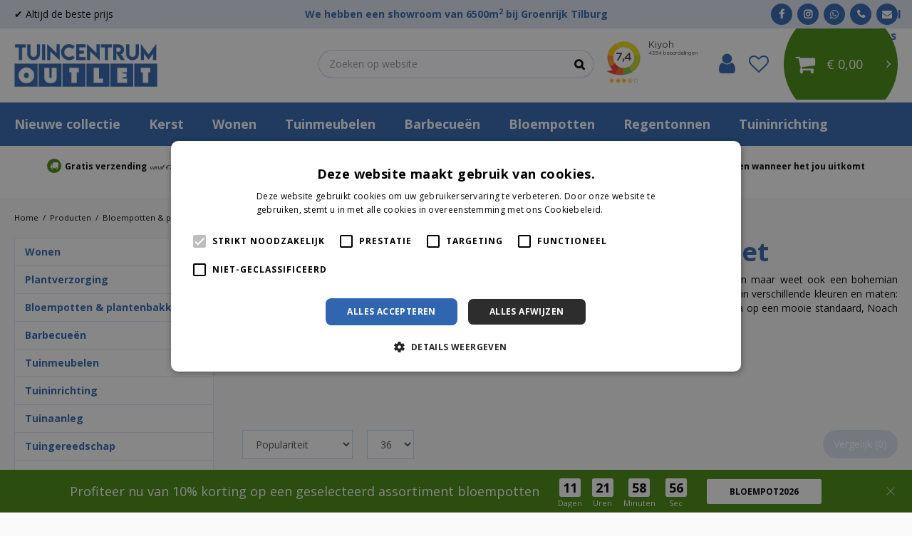

--- FILE ---
content_type: text/html; charset=utf-8
request_url: https://www.tuincentrumoutlet.com/bloempotten-en-plantenbakken/buiten/bloempotten/metalen-bloempotten
body_size: 54221
content:
<!DOCTYPE html>
<html lang="nl"><head>
<meta charset="utf-8">
<!-- Google Tag Manager -->
<script>(function (w, d, s, l, i) {
    w[l] = w[l] || [];
    w[l].push({
        'gtm.start':
            new Date().getTime(), event: 'gtm.js'
    });
    var f = d.getElementsByTagName(s)[0],
        j = d.createElement(s), dl = l != 'dataLayer' ? '&l=' + l : '';
    j.async = true;
    j.src =
        'https://www.googletagmanager.com/gtm.js?id=' + i + dl;
    f.parentNode.insertBefore(j, f);
})(window, document, 'script', 'dataLayer', 'GTM-WSS5T4D');</script>
<!-- End Google Tag Manager --><meta name="viewport" content="width=device-width, initial-scale=1, maximum-scale=1, minimum-scale=1, shrink-to-fit=no">
<title>Metalen bloempotten voor buiten | Tuincentrum Outlet - Tuincentrum Outlet</title>
<meta name="description" content="Metalen bloempotten zijn er voor binnen en buiten en gaan lang mee. Bestel nu jouw metalen bloempot voor buiten op Tuincentrumoutlet.com">
<meta property="og:description" content="Metalen bloempotten zijn er voor binnen en buiten en gaan lang mee. Bestel nu jouw metalen bloempot voor buiten op Tuincentrumoutlet.com">
<meta property="og:type" content="article">
<meta property="og:url" content="https://www.tuincentrumoutlet.com/bloempotten-en-plantenbakken/buiten/bloempotten/metalen-bloempotten">
<meta property="og:description" content="Een metalen bloempot straalt luxe uit, kan gebruikt worden in een strakke en moderne tuin of balkon maar weet ook een bohemian uitstraling te geven. Het assortiment metalen bloempotten van Tuincentrum Outlet biedt buitenpotten aan in verschillende kleuren en maten: van goud en brons, tot zilver en zwart. Je vindt bij ons metalen potten van onder andere de merken Gina Da op een mooie standaard, Noach en Koopman. Bekijk hieronder het assortiment metalen bloempotten van Tuincentrum Outlet.

⏎ Terug

&amp;nbsp;

&amp;nbsp;">
<meta property="og:image" content="https://www.tuincentrumoutlet.com/files/images/social-media/">
<meta property="og:title" content="Metalen bloempotten voor buiten outlet">
<meta property="og:locale" content="nl_NL">
<meta property="og:site_name" content="Tuincentrum Outlet">
<meta name="format-detection" content="telephone=no">
<link rel="alternate" type="application/rss+xml" href="https://www.tuincentrumoutlet.com/nieuws/feed.xml">
<link href="https://www.google-analytics.com" rel="dns-prefetch" crossOrigin>
<link href="https://www.gstatic.com" rel="dns-prefetch" crossOrigin>
<link href="https://fonts.google.com/" rel="dns-prefetch" crossOrigin>
<link href="https://fonts.gstatic.com" rel="dns-prefetch" crossOrigin>
<link href="https://ajax.googleapis.com" rel="dns-prefetch" crossOrigin>
<link href="https://www.google.com" rel="dns-prefetch" crossOrigin>
<link href="https://www.googleadservices.com" rel="dns-prefetch" crossOrigin>
<link href="https://stats.g.doubleclick.net" rel="dns-prefetch" crossOrigin>
<link href="https://www.kiyoh.com" rel="dns-prefetch" crossOrigin>
<link href="https://www.googleoptimize.com" rel="dns-prefetch" crossOrigin>
<link href="https://cookie-script.com" rel="dns-prefetch" crossOrigin>
<link href="https://www.google-analytics.com" rel="preconnect" crossOrigin>
<link href="https://www.gstatic.com" rel="preconnect" crossOrigin>
<link href="https://fonts.google.com/" rel="preconnect" crossOrigin>
<link href="https://fonts.gstatic.com" rel="preconnect" crossOrigin>
<link href="https://ajax.googleapis.com" rel="preconnect" crossOrigin>
<link href="https://www.google.com" rel="preconnect" crossOrigin>
<link href="https://www.googleadservices.com" rel="preconnect" crossOrigin>
<link href="https://stats.g.doubleclick.net" rel="preconnect" crossOrigin>
<link href="https://www.kiyoh.com" rel="preconnect" crossOrigin>
<link href="https://www.googleoptimize.com" rel="preconnect" crossOrigin>
<link href="https://cookie-script.com" rel="preconnect" crossOrigin>

<link href="//ajax.googleapis.com/ajax/libs/jquery/3.7.1/jquery.min.js" rel="preload" as="script">
<link href="//ajax.googleapis.com/ajax/libs/jqueryui/1.14.1/jquery-ui.min.js" rel="preload" as="script">
<link href="/js/production/libs/touch-punch.min.js" rel="preload" as="script">
<link href="/js/production/libs/imagesloaded.pkgd.min.js" rel="preload" as="script">
<link href="/js/production/libs/fancybox/jquery.fancybox-1.3.4.webp.pack.custom.js" rel="preload" as="script">

<!-- Facebook Pixel Code -->
<script>
!function(f,b,e,v,n,t,s)
{if(f.fbq)return;n=f.fbq=function(){n.callMethod?
n.callMethod.apply(n,arguments):n.queue.push(arguments)};
if(!f._fbq)f._fbq=n;n.push=n;n.loaded=!0;n.version='2.0';
n.queue=[];t=b.createElement(e);t.async=!0;
t.src=v;s=b.getElementsByTagName(e)[0];
s.parentNode.insertBefore(t,s)}(window, document,'script',
'https://connect.facebook.net/en_US/fbevents.js');
fbq('init', '2643166222654843');
fbq('track', 'PageView');
</script>
<!-- End Facebook Pixel Code -->

<meta name="ahrefs-site-verification" content="f9fb91707a81e239371327aa598f0e3d2f86e75a73c267d091fb47ada0ad3989">

<script defer src="https://www.googleoptimize.com/optimize.js?id=OPT-TP5DVNQ"></script>
<link href="/files/images/icons/favicon-1575366592" rel="icon" type="image/x-icon" />
<link href="https://www.tuincentrumoutlet.com/bloempotten-en-plantenbakken/buiten/bloempotten/metalen-bloempotten" rel="canonical" />
<link href="/files/images/icons/fc35eeff16/apple-touch-icon-precomposed.png" rel="apple-touch-icon" />
<link rel="preload" href="/font/fontawesome-webfont.woff2?v=4.7.0" as="font" crossorigin>
<link rel="dns-prefetch" href="https://www.google-analytics.com" crossorigin>
<link rel="dns-prefetch" href="https://stats.g.doubleclick.net" crossorigin>
<link rel="stylesheet" type="text/css" href="/website/default-v2/css/style_production.146.css">



    <script type="text/javascript">
  	var app = {"baseUrl":"","assetUrl":"","locale":"nl_NL","language":"nl"};
  	app.lang = app.lang || {};
	</script>
		</head>
<body class="col_equal responsive nl_NL nl webshop category-125">
<!-- Google Tag Manager (noscript) -->
<noscript><iframe src="https://www.googletagmanager.com/ns.html?id=GTM-WSS5T4D"
height="0" width="0" style="display:none;visibility:hidden"></iframe></noscript>
<!-- End Google Tag Manager (noscript) --><noscript><img height="1" width="1" style="display:none"
  src="https://www.facebook.com/tr?id=601878330377345&ev=PageView&noscript=1"
/></noscript>

<noscript><img height="1" width="1" style="display:none"
src="https://www.facebook.com/tr?id=2643166222654843&ev=PageView&noscript=1"
/></noscript>

<script src="https://apps.elfsight.com/p/platform.js" defer></script>
<div class="elfsight-app-4ef03f3f-934b-4a02-b2f7-1e91eaa8f8e9"></div>

<!-- Elfsight Countdown Timer | Tuincentrumoutlet.com | Black Friday Copy -->
<script src="https://elfsightcdn.com/platform.js" async></script>
<div class="elfsight-app-9a0af0ed-1bc2-47f4-b0a2-35111f5e76bf" data-elfsight-app-lazy></div><div id="body_content">
	<div id=skip-link><a href="#content" class="sr-only sr-only-focusable">Ga naar content</a></div>
	<div id="mobile-nav">
			<div id="menu-btn"><a href="#"><i class="fa fa-bars"></i></a></div>
		</div>
		<div id="off-canvas-container">
			<div id="off-canvas-slide">
				<div id="off-canvas-header">
					Menu
					<div id="close-btn"><a href="#"><i class="fa fa-times"></i></a></div>
				</div>
				<div id="off-canvas-menu">
						<div id="back-links">
		<a title="Gehele assortiment" class="fetch-start" href="#" data-url="/index/menu">
			<i class="fa fa-chevron-left"></i>
			<span class="in">Gehele assortiment</span>
		</a><a title="Bloempotten &amp; plantenbakken" class="fetch-previous" href="#" data-url="/index/menu/shop_category_id/125">
			<i class="fa fa-chevron-left"></i>
			<span class="in">Bloempotten &amp; plantenbakken</span>
		</a><a title="Voor buiten" class="fetch-previous" href="#" data-url="/index/menu/shop_category_id/149">
			<i class="fa fa-chevron-left"></i>
			<span class="in">Voor buiten</span>
		</a>	</div>
	<div id="submenu-links">
		<h5>Bloempotten voor buiten outlet</h5>
		<ul>
			<li class="">
			<a title="Bloempotten voor buiten outlet" href="/bloempotten-en-plantenbakken/buiten/bloempotten">
				<span class="in">Bekijk alle bloempotten voor buiten outlet</span>
				
			</a>
		</li><li class="">
			<a title="Kunststof bloempotten voor buiten outlet" href="/bloempotten-en-plantenbakken/buiten/bloempotten/nep-bloempotten">
				<span class="in">Kunststof bloempotten</span>
				
			</a>
		</li><li class="">
			<a title="Stenen bloempotten voor buiten outlet" href="/bloempotten-en-plantenbakken/buiten/bloempotten/stenen-bloempotten">
				<span class="in">Stenen bloempotten</span>
				
			</a>
		</li><li class="">
			<a title="Houten bloempotten voor buiten outlet" href="/bloempotten-en-plantenbakken/buiten/bloempotten/houten-bloempotten">
				<span class="in">Houten bloempotten</span>
				
			</a>
		</li><li class="">
			<a title="Keramieken bloempotten voor buiten outlet" href="/bloempotten-en-plantenbakken/buiten/bloempotten/keramieken-bloempot">
				<span class="in">Keramieken bloempotten</span>
				
			</a>
		</li><li class="last">
			<a title="Rieten bloempotten voor buiten outlet" href="/bloempotten-en-plantenbakken/buiten/bloempotten/rieten-bloempot">
				<span class="in">Rieten bloempotten</span>
				
			</a>
		</li>		</ul>
	</div>

				</div>
			</div>
			<div id="off-canvas-overlay"></div>
		</div>	<section id=container>
		<header class="layout_placeholder placeholder-header">
	<div class=in>
		<div id="layout_block_23" class="layout_block block_type_html header-usp">
		<div class="wrap">
		<div class=in>
						<div class=block-content><ul>
	<li><i class="fa fa-truck">&nbsp;</i><span style="font-size:12px;"><strong>Gratis verzending</strong></span><span style="font-size:8px;">&nbsp; <em>vanaf &euro;74,99</em></span></li>
	<li><i class="fa fa-refresh">&nbsp;</i><span style="font-size:12px;"><strong>Gratis retour</strong></span></li>
	<li><i class="fa fa-eye">&nbsp;</i><span style="font-size:12px;"><strong>Eerst zien dan betalen</strong></span><em><span style="font-size:8px;"> met Riverty</span></em></li>
	<li><i class="fa fa-wrench">&nbsp;</i><span style="font-size:12px;"><strong>Eigen bezorg- &amp; installatieservice</strong></span></li>
	<li><i class="fa fa-calendar">&nbsp;</i><span style="font-size:12px;"><strong>We komen wanneer het jou uitkomt</strong></span></li>
</ul></div>					</div>
	</div>
	</div>
<div id="layout_block_16" class="layout_block block_type_breadcrumbs">
	<div class=in itemscope itemtype="https://schema.org/BreadcrumbList">		<div class="breadcrumb" itemprop="itemListElement" itemscope itemtype="https://schema.org/ListItem">
		  		  <a itemprop="item"  href="/" class="home" title="Home"><span itemprop="name">Home</span><meta itemprop="position" content="1"></a>
		  <div class="separator">&gt;</div>		</div>
			<div class="breadcrumb" itemprop="itemListElement" itemscope itemtype="https://schema.org/ListItem">
		  		  <a itemprop="item"  href="/producten" title="Producten"><span itemprop="name">Producten</span><meta itemprop="position" content="2"></a>
		  <div class="separator">&gt;</div>		</div>
			<div class="breadcrumb" itemprop="itemListElement" itemscope itemtype="https://schema.org/ListItem">
		  		  <a itemprop="item"  href="/bloempotten-en-plantenbakken" title="Bloempotten &amp; plantenbakken outlet"><span itemprop="name">Bloempotten &amp; plantenbakken</span><meta itemprop="position" content="3"></a>
		  <div class="separator">&gt;</div>		</div>
			<div class="breadcrumb" itemprop="itemListElement" itemscope itemtype="https://schema.org/ListItem">
		  		  <a itemprop="item"  href="/bloempotten-en-plantenbakken/buiten" title="Bloempotten en plantenbakken voor buiten outlet"><span itemprop="name">Voor buiten</span><meta itemprop="position" content="4"></a>
		  <div class="separator">&gt;</div>		</div>
			<div class="breadcrumb" itemprop="itemListElement" itemscope itemtype="https://schema.org/ListItem">
		  		  <a itemprop="item"  href="/bloempotten-en-plantenbakken/buiten/bloempotten" title="Bloempotten voor buiten outlet"><span itemprop="name">Bloempotten</span><meta itemprop="position" content="5"></a>
		  <div class="separator">&gt;</div>		</div>
			<div class="breadcrumb" itemprop="itemListElement" itemscope itemtype="https://schema.org/ListItem">
		  		    <span itemprop="name"  title="Metalen bloempotten voor buiten outlet">Metalen bloempotten</span><meta itemprop="position" content="6">
		  		</div>
	</div>
</div>	
	</div>
</header>	    <div class="column_wrapper disable_right column-2">
	    	<div class=in>
				<div class=main_column id=main_column>
					<div class="layout_placeholder placeholder-content_top">
	<div class="in">
		    <div id="layout_block_31" class="layout_block block_type_openinghours_today">
        <div class=wrap>
            <div class=in>
                <div class=block-content>
                    <span class="location_1"><span class="opened-text">✔️ Altijd de beste prijs</span></span>                </div>
            </div>
        </div>
    </div>
<div id="layout_block_32" class="layout_block block_type_html header-showroom-link">
		<div class="wrap">
		<div class=in>
						<div class=block-content><p><a href="https://www.tuincentrumoutlet.com/vestiging/tuincentrum-outlet-groenrijk-tilburg">We hebben een showroom van 6500m<sup>2</sup> bij Groenrijk Tilburg</a></p></div>					</div>
	</div>
	</div>
<div id="layout_block_33" class="layout_block block_type_html header-contact">
		<div class="wrap">
		<div class=in>
						<div class=block-content><ul>
	<li><a class="fa fa-facebook" href="https://www.facebook.com/tuincentrumoutlet" rel="noopener noreferrer" target="_blank">fb</a></li>
	<li><a class="fa fa-instagram" href="https://www.instagram.com/tuincentrumoutlet/" rel="noopener noreferrer" target="_blank">ig</a></li>
	<li><a class="whatsapp-header" href="https://wa.me/+31683849265" rel="noopener noreferrer" target="_blank"><i class="fa fa-whatsapp">&nbsp;</i>Whatsapp ons!</a></li>
	<li><a class="fa fa-phone" href="tel:003197010255043">+31 (0)970 102 55043</a></li>
	<li><a href="https://www.tuincentrumoutlet.com/vestiging/tuincentrum-outlet-groenrijk-tilburg"><i class="fa fa-envelope">&nbsp;</i>Mail ons</a></li>
</ul></div>					</div>
	</div>
	</div>
<div id="layout_block_15" class="layout_block block_type_logo">
	<div class=in>
		<a href="/" title="Logo Tuincentrumoutlet.com" class="logo">
			<img src="/website/default-v2/images/logo.png" alt="Logo Tuincentrumoutlet.com"  loading="eager">
		</a>
	</div>
</div><div id="layout_block_38" class="layout_block block_type_html header_kiyoh">
		<div class="wrap">
		<div class=in>
						<div class=block-content><iframe frameborder="0" allowtransparency="true" src="https://www.kiyoh.com/retrieve-group-widget.html?color=white&allowTransparency=false&lang=nl&locationGroupId=1154" width="200" height="100"></iframe></div>					</div>
	</div>
	</div>
<div id="layout_block_27" class="layout_block block_type_login_box popup">
	<div class=wrap>
		<div class=in>
			<div class=block-content>
										<ul>
														<li class="show-login">
								<a title="Login" class="login-link-element" href="/webshop/account/inloggen"><span>Login</span></a>
								<div class="login-box">
									<form class=form method="post" action="/index/inloggen">
										<fieldset>
											<label for="user">E-mailadres</label>
											<input type="text" name="user" id="user" class="text" placeholder="E-mailadres">
											<label for="password">Wachtwoord</label>
											<input type="password" name="password" id="password" class="text" placeholder="Wachtwoord">
																							<a class="forgot-password" href="/webwinkel/account/wachtwoord-vergeten" title="Wachtwoord vergeten?"><span>Wachtwoord vergeten?</span></a>
																						<input type="submit" class="btn btn-default" value="Inloggen">
										</fieldset>
									</form>
								</div>
							</li>
						</ul>
													</div>
		</div>
	</div>
</div>
<div id="layout_block_40" class="layout_block block_type_webshop_wishlist" onclick="document.location.href='/webwinkel/wishlist'" title="Ga naar je wensenlijst">
	<div class="wrap">
		<div class=in>
						<div class=block-content>
				<a href="/webwinkel/wishlist" title="Wensenlijst" class="wishlistLink">
					<span class="info no_items">
						Wensenlijst is leeg					</span>
				</a>
			</div>
					</div>
	</div>
</div>
<div id="layout_block_17" class="layout_block block_type_webshop_shoppingcart"  title="Ga naar je winkelwagen">
	<div class="wrap popup-cart-container">
		<div class=in>
						<div class=block-content>
                								<a href="/winkelwagen" class="cartLink">
					<span class="info no_items">
						€ 0,00					</span>
				</a>
								<div class="cart-links no_items">
					<div class="pay-link"><a href="/winkelwagen" title="Bekijken">Bekijken</a></div>
				</div>
							</div>
					</div>
	</div>
</div>
<div id="layout_block_11" class="layout_block block_type_search_box_2">
	<div class=wrap>
		<div class=in>
			<div class=block-content>
				<form name="search2" class=form action="/zoeken">
					<input type=hidden id=search_id name="search_id" value="11">
					<div class="grid-10-12">
						<input type=text name=q id=search-input placeholder="Zoeken op website">
					</div>
					<div class="grid-2-12">
						<input type=submit name=search-submit id=search-submit value="Zoeken">
					</div>
				</form>
			</div>
		</div>
	</div>
</div>
<nav id="layout_block_18" class="layout_block block_type_navigation menu-main submenu_horizontal">
<div class="in">
<ul>
  <li class="first" id="item_102"><span class=headlink>
    <a id="102" title="Nieuwe collectie" class="label " href="/nieuwe-collectie" target="_self"><span class=in>Nieuwe collectie</span></a>
             
             </span>
  </li>
  <li class="has_submenu has_html_submenu has_submenu" id="item_28"><span class=headlink>
    <a id="28" title="Kerst" class="label " href="/kerst" target="_self"><span class=in>Kerst</span></a>
             <span class="submenu_button"></span>
             </span>
    <div class="sub submenu submenu_html">
<div class="submenu-in">
<div class="submenu-right">
<div class="h3">Categorie&euml;n</div>

<div class="submenu-cat">
<div class="submenu-cat-in">
<div class="submenu-cat-image"><a href="https://www.tuincentrumoutlet.com/kerst-kerstmis-kerstbomen"><img alt="Kerstbomen" height="363" src="https://www.tuincentrumoutlet.com/files/images/kunstkerstbomen%20(1).jpg" style="width: 600px; height: 363px;" width="600" /></a></div>

<div class="submenu-cat-title"><a href="https://www.tuincentrumoutlet.com/kerst-kerstmis-kerstbomen">Kerstbomen</a></div>
</div>
</div>

<div class="submenu-cat">
<div class="submenu-cat-in">
<div class="submenu-cat-image"><a href="https://www.tuincentrumoutlet.com/kerst-kerstmis-kerstboomversiering"><img alt="Kerstboomversiering" height="480" src="https://www.tuincentrumoutlet.com/files/images/kerstboomversiering-6000x4000-6332d91b6a026.jpg" style="width: 720px; height: 480px;" width="720" /> </a></div>

<div class="submenu-cat-title"><a href="https://www.tuincentrumoutlet.com/kerst-kerstmis-kerstboomversiering">Kerstboomversiering</a></div>
</div>
</div>

<div class="submenu-cat">
<div class="submenu-cat-in">
<div class="submenu-cat-image"><a href="https://www.tuincentrumoutlet.com/kerst-kerstversiering-en-decoratie"><img alt="Kerstversiering en decoratie" height="400" src="https://www.tuincentrumoutlet.com/files/images/kerstversiering-en-decoratie-400x400-6332d887ee724.png" style="width: 400px; height: 400px;" width="400" /> </a></div>

<div class="submenu-cat-title"><a href="https://www.tuincentrumoutlet.com/kerst-kerstversiering-en-decoratie">Kerstversiering en decoratie</a></div>
</div>
</div>

<div class="submenu-cat">
<div class="submenu-cat-in">
<div class="submenu-cat-image"><a href="https://www.tuincentrumoutlet.com/kerst-kerstmis-kerstverlichting"><img alt="Kerstverlichting" height="480" src="https://www.tuincentrumoutlet.com/files/images/dsc05096a-4000x6000-6332db048f9b4.jpg" style="width: 320px; height: 480px;" width="320" /> </a></div>

<div class="submenu-cat-title"><a href="https://www.tuincentrumoutlet.com/kerst-kerstmis-kerstverlichting">Kerstverlichting</a></div>
</div>
</div>

<div class="submenu-cat">
<div class="submenu-cat-in">
<div class="submenu-cat-image"><a href="https://www.tuincentrumoutlet.com/kerst-kerststallen-en-figuren"><img alt="Plantengrond" height="480" src="https://www.tuincentrumoutlet.com/files/images/kerststallen-en-figuren-819x819-6332d95ab02fc.png" style="width: 480px; height: 480px;" width="480" /> </a></div>

<div class="submenu-cat-title"><a href="https://www.tuincentrumoutlet.com/kerst-kerststallen-en-figuren">Kerststallen en figuren</a></div>
</div>
</div>

<div class="submenu-cat">
<div class="submenu-cat-in">
<div class="submenu-cat-image"><a href="https://www.tuincentrumoutlet.com/kerst-kerstdorpen"><img alt="Kerstdorpen" height="148" src="https://www.tuincentrumoutlet.com/files/images/Kersthuisjes%20kopen%20tegen%20een%20scherpe%20prijs_%20_%20Bestel%20op%20Tuincentrumoutlet_com.png" style="width: 333px; height: 148px;" width="333" /></a></div>

<div class="submenu-cat-title"><a href="https://www.tuincentrumoutlet.com/kerst-kerstdorpen">Kerstdorpen</a></div>
</div>
</div>
</div>
</div>
    </div>
  </li>
  <li class="has_submenu has_html_submenu has_submenu" id="item_23"><span class=headlink>
    <a id="23" title="Wonen" class="label " href="/wonen" target="_self"><span class=in>Wonen</span></a>
             <span class="submenu_button"></span>
             </span>
    <div class="sub submenu submenu_html">
<div class="submenu-in">
<div class="submenu-right">
<div class="h3">Categorie&euml;n</div>

<div class="submenu-cat">
<div class="submenu-cat-in">
<div class="submenu-cat-image"><a href="https://www.tuincentrumoutlet.com/wonen/woondecoratie/kunstplanten"><img alt="Kamerplanten" height="480" src="https://www.tuincentrumoutlet.com/files/images/Kamerplanten.jpg" style="width: 720px; height: 480px;" width="720" /></a></div>

<div class="submenu-cat-title"><a href="https://www.tuincentrumoutlet.com/wonen/woondecoratie/kunstplanten">Kunstplanten</a></div>
</div>
</div>

<div class="submenu-cat">
<div class="submenu-cat-in">
<div class="submenu-cat-image"><a href="https://www.tuincentrumoutlet.com/wonen/meubels"><img alt="Meubels voor binnen" height="480" src="https://www.tuincentrumoutlet.com/files/images/eettafels-tuincentrumoutlet.jpg" style="width: 738px; height: 480px;" width="738" /></a></div>

<div class="submenu-cat-title"><a href="https://www.tuincentrumoutlet.com/wonen/meubels">Meubels voor binnen</a></div>
</div>
</div>

<div class="submenu-cat">
<div class="submenu-cat-in">
<div class="submenu-cat-image"><a href="https://www.tuincentrumoutlet.com/wonen/wanddecoratie"><img alt="Wanddecoratie voor binnen" height="480" src="https://www.tuincentrumoutlet.com/files/images/wanddecoratie%20(1).jpg" style="width: 720px; height: 480px;" width="720" /></a></div>

<div class="submenu-cat-title"><a href="https://www.tuincentrumoutlet.com/wonen/wanddecoratie">Wanddecoratie voor binnen</a></div>
</div>
</div>

<div class="submenu-cat">
<div class="submenu-cat-in">
<div class="submenu-cat-image"><a href="https://www.tuincentrumoutlet.com/wonen/woonaccessoires"><img alt="Woonaccessoires" height="200" src="https://www.tuincentrumoutlet.com/files/images/woonaccessoires.jpg" style="width: 300px; height: 200px;" width="300" /></a></div>

<div class="submenu-cat-title"><a href="https://www.tuincentrumoutlet.com/wonen/woonaccessoires">Woonaccessoires</a></div>
</div>
</div>

<div class="submenu-cat">
<div class="submenu-cat-in">
<div class="submenu-cat-image"><a href="https://www.tuincentrumoutlet.com/wonen/woondecoratie"><img alt="Woondecoratie" height="480" src="https://www.tuincentrumoutlet.com/files/images/interieuraccessoires-tuincentrumoutlet.jpg" style="width: 747px; height: 480px;" width="747" /> </a></div>

<div class="submenu-cat-title"><a href="https://www.tuincentrumoutlet.com/wonen/woondecoratie">Woondecoratie</a></div>
</div>
</div>

<div class="submenu-cat">
<div class="submenu-cat-in">
<div class="submenu-cat-image"><a href="https://www.tuincentrumoutlet.com/wonen/lampen-en-verlichting"><img alt="Lampen en verlichting" height="480" src="https://www.tuincentrumoutlet.com/files/images/vverlichting.jpg" style="width: 336px; height: 480px;" width="336" /></a></div>

<div class="submenu-cat-title"><a href="https://www.tuincentrumoutlet.com/wonen/lampen-en-verlichting">Lampen en verlichting</a></div>
</div>
</div>

<div class="submenu-cat">
<div class="submenu-cat-in">
<div class="submenu-cat-image"><a href="https://www.tuincentrumoutlet.com/wonen/interieurparfum-en-geuren"><img alt="Interieurparfum &amp; geuren" height="480" src="https://www.tuincentrumoutlet.com/files/images/interieurparfum.jpg" style="width: 720px; height: 480px;" width="720" /> </a></div>

<div class="submenu-cat-title"><a href="https://www.tuincentrumoutlet.com/wonen/interieurparfum-en-geuren">Interieurparfum en geuren</a></div>
</div>
</div>

<div class="submenu-cat">
<div class="submenu-cat-in">
<div class="submenu-cat-image"><a href="https://www.tuincentrumoutlet.com/wonen/schoonmaakmiddelen"><img alt="Schoonmaakmiddelen" src="https://www.tuincentrumoutlet.com/files/images/kamerplant.jpg" /> </a></div>

<div class="submenu-cat-title"><a href="https://www.tuincentrumoutlet.com/wonen/schoonmaakmiddelen">Schoonmaakmiddelen</a></div>
</div>
</div>

<div class="submenu-cat">
<div class="submenu-cat-in">
<div class="submenu-cat-image"><a href="https://www.tuincentrumoutlet.com/wonen/tafelen-en-koken"><img alt="Tafelen en koken" src="https://www.tuincentrumoutlet.com/files/images/kasten-rekken.jpg" /> </a></div>

<div class="submenu-cat-title"><a href="https://www.tuincentrumoutlet.com/wonen/tafelen-en-koken">Tafelen en koken</a></div>
</div>
</div>

<div class="submenu-cat">
<div class="submenu-cat-in">
<div class="submenu-cat-image"><a href="https://www.tuincentrumoutlet.com/wonen/onderhoudsmiddelen"><img alt="Onderhoudsmiddelen" height="667" src="https://www.tuincentrumoutlet.com/files/images/klok%20(2).jpg" style="width: 1000px; height: 667px;" width="1000" /> </a></div>

<div class="submenu-cat-title"><a href="https://www.tuincentrumoutlet.com/wonen/onderhoudsmiddelen">Onderhoudsmiddelen</a></div>
</div>
</div>
</div>
</div>
    </div>
  </li>
  <li class="has_submenu has_html_submenu has_submenu" id="item_9"><span class=headlink>
    <a id="9" title="Tuinmeubelen" class="label " href="/tuinmeubelen" target="_self"><span class=in>Tuinmeubelen</span></a>
             <span class="submenu_button"></span>
             </span>
    <div class="sub submenu submenu_html">
<div class="submenu-in">
<div class="submenu-right">
<div class="h3">Categorie&euml;n</div>

<div class="submenu-cat">
<div class="submenu-cat-in">
<div class="submenu-cat-image"><a href="https://www.tuincentrumoutlet.com/tuinmeubelen/hoezen-en-opbergboxen"><img alt="Hoezen en opbergboxen" height="480" src="https://www.tuincentrumoutlet.com/files/images/hoezen-en-opbergboxen-675x493-6332cf3e5bfbb.png" style="width: 657px; height: 480px;" width="657" /></a></div>

<div class="submenu-cat-title"><a href="https://www.tuincentrumoutlet.com/tuinmeubelen/hoezen-en-opbergboxen">Hoezen en opbergboxen</a></div>
</div>
</div>

<div class="submenu-cat">
<div class="submenu-cat-in">
<div class="submenu-cat-image"><a href="https://www.tuincentrumoutlet.com/tuinmeubelen/showroommodellen"><img alt="Showroommodellen" height="480" src="https://www.tuincentrumoutlet.com/files/images/dsc07469-37-5563x3709-6332d055893bf.jpg" style="width: 720px; height: 480px;" width="720" /></a></div>

<div class="submenu-cat-title"><a href="https://www.tuincentrumoutlet.com/tuinmeubelen/showroommodellen">Showroommodellen</a></div>
</div>
</div>

<div class="submenu-cat">
<div class="submenu-cat-in">
<div class="submenu-cat-image"><a href="https://www.tuincentrumoutlet.com/tuinmeubelen/loungemeubels"><img alt="Loungemeubels voor buiten" height="480" src="https://www.tuincentrumoutlet.com/files/images/Tuinmeubelen(1).jpg" style="width: 720px; height: 480px;" width="720" /></a></div>

<div class="submenu-cat-title"><a href="https://www.tuincentrumoutlet.com/tuinmeubelen/loungemeubels">Loungemeubels voor buiten</a></div>
</div>
</div>

<div class="submenu-cat">
<div class="submenu-cat-in">
<div class="submenu-cat-image"><a href="https://www.tuincentrumoutlet.com/tuinmeubelen/relaxmeubels"><img alt="Relaxmeubels" height="480" src="https://www.tuincentrumoutlet.com/files/images/relaxmeubels-809x897-6332d12babb2f.png" style="width: 433px; height: 480px;" width="433" /></a></div>

<div class="submenu-cat-title"><a href="https://www.tuincentrumoutlet.com/tuinmeubelen/relaxmeubels">Relaxmeubels</a></div>
</div>
</div>

<div class="submenu-cat">
<div class="submenu-cat-in">
<div class="submenu-cat-image"><a href="https://www.tuincentrumoutlet.com/tuinmeubelen/tuinbank"><img alt="Tuinbanken" height="480" src="https://www.tuincentrumoutlet.com/files/images/tuinbanken-1536x1536-6332d18d418e3.png" style="width: 480px; height: 480px;" width="480" /> </a></div>

<div class="submenu-cat-title"><a href="https://www.tuincentrumoutlet.com/tuinmeubelen/tuinbank">Tuinbanken</a></div>
</div>
</div>

<div class="submenu-cat">
<div class="submenu-cat-in">
<div class="submenu-cat-image"><a href="https://www.tuincentrumoutlet.com/tuinmeubelen/tuinkussens"><img alt="Tuinkussens" height="480" src="https://www.tuincentrumoutlet.com/files/images/Palletkussens(1).jpg" style="width: 720px; height: 480px;" width="720" /></a></div>

<div class="submenu-cat-title"><a href="https://www.tuincentrumoutlet.com/tuinmeubelen/tuinkussens">Tuinkussens</a></div>
</div>
</div>

<div class="submenu-cat">
<div class="submenu-cat-in">
<div class="submenu-cat-image"><a href="https://www.tuincentrumoutlet.com/tuinmeubelen/tuinmeubelreiniger-en-onderhoud"><img alt="Tuinmeubelreiniger en onderhoud" height="426" src="https://www.tuincentrumoutlet.com/files/images/tuinmeubelreiniger-en-onderhoud-640x426-6332d307b3a9f.png" style="width: 640px; height: 426px;" width="640" /> </a></div>

<div class="submenu-cat-title"><a href="https://www.tuincentrumoutlet.com/tuinmeubelen/tuinmeubelreiniger-en-onderhoud">Tuinmeubelreiniger en onderhoud</a></div>
</div>
</div>

<div class="submenu-cat">
<div class="submenu-cat-in">
<div class="submenu-cat-image"><a href="https://www.tuincentrumoutlet.com/tuinmeubelen/tuintafels"><img alt="Tuintafels" height="480" src="https://www.tuincentrumoutlet.com/files/images/tuintafels-576x506-6332d35b3b42c.png" style="width: 546px; height: 480px;" width="546" /> </a></div>

<div class="submenu-cat-title"><a href="https://www.tuincentrumoutlet.com/tuinmeubelen/tuintafels">Tuintafels</a></div>
</div>
</div>

<div class="submenu-cat">
<div class="submenu-cat-in">
<div class="submenu-cat-image"><a href="https://www.tuincentrumoutlet.com/tuinmeubelen/tuinsets"><img alt="Tuinsets" height="438" src="https://www.tuincentrumoutlet.com/files/images/tuinsets-720x438-6332d3a2c2f5d.png" style="width: 720px; height: 438px;" width="720" /> </a></div>

<div class="submenu-cat-title"><a href="https://www.tuincentrumoutlet.com/tuinmeubelen/tuinsets">Tuinsets</a></div>
</div>
</div>

<div class="submenu-cat">
<div class="submenu-cat-in">
<div class="submenu-cat-image"><a href="https://www.tuincentrumoutlet.com/tuinmeubelen/tuinstoelen"><img alt="Tuinstoelen" height="480" src="https://www.tuincentrumoutlet.com/files/images/tuinstoelen-941x627-6332d44db7339.jpg" style="width: 720px; height: 480px;" width="720" /> </a></div>

<div class="submenu-cat-title"><a href="https://www.tuincentrumoutlet.com/tuinmeubelen/tuinstoelen">Tuinstoelen</a></div>
</div>
</div>
</div>
</div>
    </div>
  </li>
  <li class="has_submenu has_html_submenu has_submenu" id="item_47"><span class=headlink>
    <a id="47" title="Barbecueën" class="label " href="/bbq" target="_self"><span class=in>Barbecueën</span></a>
             <span class="submenu_button"></span>
             </span>
    <div class="sub submenu submenu_html">
<div class="submenu-in">
<div class="submenu-right">
<div class="h3">Categorie&euml;n</div>

<div class="submenu-cat">
<div class="submenu-cat-in">
<div class="submenu-cat-image"><a href="https://www.tuincentrumoutlet.com/bbq/barbecues"><img alt="Barbecues" height="480" src="https://www.tuincentrumoutlet.com/files/images/Barbecue(1).jpg" style="width: 720px; height: 480px;" width="720" /></a></div>

<div class="submenu-cat-title"><a href="https://www.tuincentrumoutlet.com/bbq/barbecues">Barbecues</a></div>
</div>
</div>

<div class="submenu-cat">
<div class="submenu-cat-in">
<div class="submenu-cat-image"><a href="https://www.tuincentrumoutlet.com/bbq/bbq-gereedschap"><img alt="Barbecue gereedschap" height="480" src="https://www.tuincentrumoutlet.com/files/images/barbecue-gereedschap-600x600-6332c698bb192.png" style="width: 480px; height: 480px;" width="480" /> </a></div>

<div class="submenu-cat-title"><a href="https://www.tuincentrumoutlet.com/bbq/bbq-gereedschap">Barbecue gereedschap</a></div>
</div>
</div>

<div class="submenu-cat">
<div class="submenu-cat-in">
<div class="submenu-cat-image"><a href="https://www.tuincentrumoutlet.com/bbq/bescherming-en-reiniging"><img alt="Barbecue bescherming en reiniging" height="480" src="https://www.tuincentrumoutlet.com/files/images/barbecue-bescherming-en-reiniging-1000x950-6332c6f52dda5.png" style="width: 505px; height: 480px;" width="505" /> </a></div>

<div class="submenu-cat-title"><a href="https://www.tuincentrumoutlet.com/bbq/bescherming-en-reiniging">Barbecue bescherming en reiniging</a></div>
</div>
</div>

<div class="submenu-cat">
<div class="submenu-cat-in">
<div class="submenu-cat-image"><a href="https://www.tuincentrumoutlet.com/bbq/bbq-accessoires"><img alt="Barbecue accessoires" height="480" src="https://www.tuincentrumoutlet.com/files/images/barbecue-accessoires-640x466-6332c7ef8487c.png" style="width: 659px; height: 480px;" width="659" /> </a></div>

<div class="submenu-cat-title"><a href="https://www.tuincentrumoutlet.com/bbq/bbq-accessoires">Barbecue accessoires</a></div>
</div>
</div>

<div class="submenu-cat">
<div class="submenu-cat-in">
<div class="submenu-cat-image"><a href="https://www.tuincentrumoutlet.com/bbq/bbq-aanmaken-en-brandstof"><img alt="Barbecue aanmaken en brandstof" height="480" src="https://www.tuincentrumoutlet.com/files/images/barbecue-aanmaken-en-brandstof-600x600-6332c85c0d81c.png" style="width: 480px; height: 480px;" width="480" /> </a></div>

<div class="submenu-cat-title"><a href="https://www.tuincentrumoutlet.com/bbq/bbq-aanmaken-en-brandstof">Barbecue aanmaken en brandstof</a></div>
</div>
</div>

<div class="submenu-cat">
<div class="submenu-cat-in">
<div class="submenu-cat-image"><a href="https://www.tuincentrumoutlet.com/bbq/bbq-servies"><img alt="Barbecue servies" height="480" src="https://www.tuincentrumoutlet.com/files/images/barbecue-servies-1000x950-6332c8acb5a45.png" style="width: 505px; height: 480px;" width="505" /> </a></div>

<div class="submenu-cat-title"><a href="https://www.tuincentrumoutlet.com/bbq/bbq-servies">Barbecue servies</a></div>
</div>
</div>
</div>
</div>
    </div>
  </li>
  <li class="has_submenu has_html_submenu has_submenu" id="item_40"><span class=headlink>
    <a id="40" title="Bloempotten" class="label " href="/bloempotten-en-plantenbakken" target="_self"><span class=in>Bloempotten</span></a>
             <span class="submenu_button"></span>
             </span>
    <div class="sub submenu submenu_html">
<div class="submenu-in">
<div class="submenu-right">
<div class="h3">Categorie&euml;n</div>

<div class="submenu-cat">
<div class="submenu-cat-in">
<div class="submenu-cat-image"><a href="https://www.tuincentrumoutlet.com/bloempotten-en-plantenbakken/populair-in-bloempotten-en-plantenbakken"><img alt="" height="454" src="https://www.tuincentrumoutlet.com/files/images/nu-populair-1206x760-658c52309b1e1.png" style="width: 720px; height: 454px;" width="720" /></a></div>

<div class="submenu-cat-title"><a href="https://www.tuincentrumoutlet.com/bloempotten-en-plantenbakken/populair-in-bloempotten-en-plantenbakken">Nu populair</a></div>
</div>
</div>

<div class="submenu-cat">
<div class="submenu-cat-in">
<div class="submenu-cat-image"><a href="https://www.tuincentrumoutlet.com/bloempotten-en-plantenbakken/binnen"><img alt="Bloempotten en plantenbakken voor binnen" height="480" src="https://www.tuincentrumoutlet.com/files/images/potterie.jpg" style="width: 720px; height: 480px;" width="720" /> </a></div>

<div class="submenu-cat-title"><a href="https://www.tuincentrumoutlet.com/bloempotten-en-plantenbakken/binnen">Voor binnen</a></div>
</div>
</div>

<div class="submenu-cat">
<div class="submenu-cat-in">
<div class="submenu-cat-image"><a href="https://www.tuincentrumoutlet.com/bloempotten-en-plantenbakken/buiten"><img alt="Bloempotten en plantenbakken voor buiten" height="480" src="https://www.tuincentrumoutlet.com/files/images/potterie-buiten.jpg" style="width: 480px; height: 480px;" width="480" /></a></div>

<div class="submenu-cat-title"><a href="https://www.tuincentrumoutlet.com/bloempotten-en-plantenbakken/buiten">Voor buiten</a></div>
</div>
</div>

<div class="submenu-cat">
<div class="submenu-cat-in">
<div class="submenu-cat-image"><a href="https://www.tuincentrumoutlet.com/bloempotten-en-plantenbakken/accessoires"><img alt="Accessoires voor bloempotten en plantenbakken" height="480" src="https://www.tuincentrumoutlet.com/files/images/accessoires-voor-bloempotten-en-plantenbakken-600x600-6332c474b9758.png" style="width: 480px; height: 480px;" width="480" /></a></div>

<div class="submenu-cat-title"><a href="https://www.tuincentrumoutlet.com/bloempotten-en-plantenbakken/accessoires">Accessoires</a></div>
</div>
</div>
</div>
</div>
    </div>
  </li>
  <li class="" id="item_22"><span class=headlink>
    <a id="22" title="Regentonnen outlet" class="label " href="https://www.tuincentrumoutlet.com/planten-verzorgen/water-geven/regentonnen" target="_self"><span class=in>Regentonnen</span></a>
             
             </span>
  </li>
  <li class="has_submenu" id="item_59"><span class=headlink>
    <a id="59" title="Tuininrichting" class="label " href="/tuininrichting" target="_self"><span class=in>Tuininrichting</span></a>
             <span class="submenu_button"></span>
             </span>
    <div class="sub submenu"><ul>
      <li class="first has_submenu"><span class=headlink>
        <a title="Vuur- en terrasverwarming outlet" class="label " href="/tuininrichting/vuur-terrasverwarming"><span class=in>Vuur en terrasverwarming</span></a>
		             <span class="submenu_button"></span></span>
        <div class="sub subsub"><ul>
          <li class="first">
            <a title="Vuurkorf outlet" href="/tuininrichting/vuur-terrasverwarming/vuurkorven"><span class=in>Vuurkorven</span></a>
				             
          <li>
            <a title="Vuurtafel outlet" href="/tuininrichting/vuur-terrasverwarming/vuurtafels"><span class=in>Vuurtafels</span></a>
				             
          <li>
            <a title="Vuurschalen outlet" href="/tuininrichting/vuur-terrasverwarming/vuurschalen"><span class=in>Vuurschalen</span></a>
				             
          <li>
            <a title="Vonkenvanger outlet" href="/tuininrichting/vuur-terrasverwarming/vonkenvangers"><span class=in>Vonkenvangers</span></a>
				             
          <li>
            <a title="Terrasverwarmer outlet" href="/tuininrichting/vuur-terrasverwarming/terrasverwarmer"><span class=in>Terrasverwarmers</span></a>
				             
          <li>
            <a title="Tuinhaarden en buitenkachels outlet" href="/tuininrichting/vuur-terrasverwarming/tuinhaarden-en-buitenkachels"><span class=in>Tuinhaarden en buitenkachels</span></a>
				             
          <li>
            <a title="Terrashaarden en gaslantaarns outlet" href="/tuininrichting/vuur-terrasverwarming/terrashaarden-en-gaslantaarns"><span class=in>Terrashaarden en gaslantaarns</span></a>
				             
          <li>
            <a title="Haardhout opslag outlet" href="/tuininrichting/vuur-terrasverwarming/haardhout-opslag"><span class=in>Haardhout opslag</span></a>
				             
          <li class="last has_submenu">
            <a title="Haardhout en aanmaakblokjes outlet" href="/tuininrichting/vuur-terrasverwarming/haardhout-en-vuur-aanmaken"><span class=in>Haardhout en aanmaakblokjes</span></a>
				             <span class="submenu_button"></span>
            <div class="sub subsubsub"><ul>
              <li class="first">
                <a title="Brandgel outlet" href="/tuininrichting/vuur-terrasverwarming/haardhout-en-vuur-aanmaken/brandgel"><span class=in>Brandgel</span></a>
          </li>
              <li class="last">
                <a title="Gereedschap en lucifers outlet" href="/tuininrichting/vuur-terrasverwarming/haardhout-en-vuur-aanmaken/gereedschap-en-lucifers"><span class=in>Gereedschap en lucifers</span></a>
          </li>
            </ul></div>
          </li>
        </ul></div>
      </li>
      <li class="has_submenu"><span class=headlink>
        <a title="Tuinverlichting outlet" class="label " href="/tuininrichting/buitenlampen"><span class=in>Tuinverlichting</span></a>
		             <span class="submenu_button"></span></span>
        <div class="sub subsub"><ul>
          <li class="first">
            <a title="Wandlampen voor buiten outlet" href="/tuininrichting/buitenlampen/wandlampen"><span class=in>Wandlampen</span></a>
				             
          <li>
            <a title="Staande lampen voor buiten outlet" href="/tuininrichting/buitenlampen/staande-buitenlampen"><span class=in>Staande buitenlampen</span></a>
				             
          <li class="has_submenu">
            <a title="Kaarsen voor buiten outlet" href="/tuininrichting/buitenlampen/buitenkaarsen"><span class=in>Buitenkaarsen</span></a>
				             <span class="submenu_button"></span>
            <div class="sub subsubsub"><ul>
              <li class="first">
                <a title="Fakkel outlet" href="/tuininrichting/buitenlampen/buitenkaarsen/fakkels"><span class=in>Fakkels</span></a>
          </li>
              <li class="last">
                <a title="Vuurpotten voor buiten outlet" href="/tuininrichting/buitenlampen/buitenkaarsen/vuurpotten"><span class=in>Vuurpotten</span></a>
          </li>
            </ul></div>
          <li>
            <a title="Lantaarns en windlichten voor buiten" href="/tuininrichting/buitenlampen/tuinlantaarns-en-windlichten-buiten"><span class=in>Lantaarns en windlichten</span></a>
				             
          <li>
            <a title="Solar tuinverlichting outlet" href="/tuininrichting/buitenlampen/solar-tuinverlichting"><span class=in>Solar tuinverlichting</span></a>
				             
          <li class="has_submenu">
            <a title="Buitenelektra outlet" href="/tuininrichting/buitenlampen/buitenelektra"><span class=in>Buitenelektra</span></a>
				             <span class="submenu_button"></span>
            <div class="sub subsubsub"><ul>
              <li class="first last">
                <a title="Stekkerdozen voor buiten outlet" href="/tuininrichting/buitenlampen/buitenelektra/stekkerdozen-buiten"><span class=in>Stekkerdozen</span></a>
          </li>
            </ul></div>
          <li>
            <a title="Tafellampen voor buiten outlet" href="/tuininrichting/buitenlampen/tafellampen"><span class=in>Tafellampen</span></a>
				             
          <li class="last">
            <a title="Verlichtingssnoeren voor buiten" href="/tuininrichting/buitenlampen/verlichtingssnoeren"><span class=in>Verlichtingssnoeren</span></a>
				             
          </li>
        </ul></div>
      </li>
      <li class="has_submenu"><span class=headlink>
        <a title="Tuindecoratie outlet" class="label " href="/tuininrichting/tuindecoratie"><span class=in>Tuindecoratie</span></a>
		             <span class="submenu_button"></span></span>
        <div class="sub subsub"><ul>
          <li class="first">
            <a title="Tuinkasten outlet" href="/tuininrichting/tuindecoratie/tuinkasten"><span class=in>Tuinkasten</span></a>
				             
          <li>
            <a title="Tuinbeelden outlet" href="/tuininrichting/tuindecoratie/tuinbeelden"><span class=in>Tuinbeelden</span></a>
				             
          <li>
            <a title="Tuinsteker outlet" href="/tuininrichting/tuindecoratie/tuinstekers"><span class=in>Tuinstekers</span></a>
				             
          <li>
            <a title="Muurdecoratie voor buiten outlet" href="/tuininrichting/tuindecoratie/muurdecoratie"><span class=in>Muurdecoratie</span></a>
				             
          <li>
            <a title="Waterornamenten outlet" href="/tuininrichting/tuindecoratie/waterornamenten"><span class=in>Waterornamenten</span></a>
				             
          <li class="last">
            <a title="Windspinners en windgongen outlet" href="/tuininrichting/tuindecoratie/windspinners-en-windgongen"><span class=in>Windspinners en windgongen</span></a>
				             
          </li>
        </ul></div>
      </li>
      <li class="has_submenu"><span class=headlink>
        <a title="Zwembaden en toebehoren outlet" class="label " href="/tuininrichting/zwembaden-toebehoren"><span class=in>Zwembaden en toebehoren</span></a>
		             <span class="submenu_button"></span></span>
        <div class="sub subsub"><ul>
          <li class="first">
            <a title="Zwembaden outlet" href="/tuininrichting/zwembaden-toebehoren/zwembaden"><span class=in>Zwembaden</span></a>
				             
          <li>
            <a title="Zwembadpompen outlet" href="/tuininrichting/zwembaden-toebehoren/zwembadpompen"><span class=in>Zwembadpompen</span></a>
				             
          <li class="has_submenu">
            <a title="Zwembadonderhoud outlet" href="/tuininrichting/zwembaden-toebehoren/zwembadonderhoud"><span class=in>Zwembadonderhoud</span></a>
				             <span class="submenu_button"></span>
            <div class="sub subsubsub"><ul>
              <li class="first">
                <a title="Zwembadpompen outlet" href="/tuininrichting/zwembaden-toebehoren/zwembadonderhoud/zwembadpompen"><span class=in>Zwembadpompen</span></a>
          </li>
              <li class="last">
                <a title="Zwembadreiniger outlet" href="/tuininrichting/zwembaden-toebehoren/zwembadonderhoud/zwembadreiniger"><span class=in>Zwembadreiniger</span></a>
          </li>
            </ul></div>
          <li>
            <a title="Zwembadaccessoires outlet" href="/tuininrichting/zwembaden-toebehoren/zwembadaccessoires"><span class=in>Zwembadaccessoires</span></a>
				             
          <li>
            <a title="Jacuzzi outlet" href="/tuininrichting/zwembaden-toebehoren/jacuzzis"><span class=in>Jacuzzi's</span></a>
				             
          <li>
            <a title="Jacuzzi accessoires outlet" href="/tuininrichting/zwembaden-toebehoren/jacuzzi-accessoires"><span class=in>Jacuzzi accessoires</span></a>
				             
          <li class="last">
            <a title="Sup boarden outlet" href="/tuininrichting/zwembaden-toebehoren/sup-boarden"><span class=in>Sup boarden</span></a>
				             
          </li>
        </ul></div>
      </li>
      <li class="has_submenu"><span class=headlink>
        <a title="Parasols en schaduwdoeken outlet" class="label " href="/tuininrichting/parasols-schaduwdoeken"><span class=in>Parasols en schaduwdoeken</span></a>
		             <span class="submenu_button"></span></span>
        <div class="sub subsub"><ul>
          <li class="first">
            <a title="Parasol outlet" href="/tuininrichting/parasols-schaduwdoeken/parasols"><span class=in>Parasols</span></a>
				             
          <li>
            <a title="Parasoldoeken outlet" href="/tuininrichting/parasols-schaduwdoeken/parasoldoeken"><span class=in>Parasoldoeken</span></a>
				             
          <li>
            <a title="Parasol met voet outlet" href="/tuininrichting/parasols-schaduwdoeken/parasol-met-voet"><span class=in>Parasol met voet</span></a>
				             
          <li>
            <a title="Parasolhoezen outlet" href="/tuininrichting/parasols-schaduwdoeken/parasolhoezen"><span class=in>Parasolhoezen</span></a>
				             
          <li>
            <a title="Parasolvoet outlet" href="/tuininrichting/parasols-schaduwdoeken/parasolvoet"><span class=in>Parasolvoeten</span></a>
				             
          <li>
            <a title="Pergola outlet" href="/tuininrichting/parasols-schaduwdoeken/pergola"><span class=in>Pergolas</span></a>
				             
          <li>
            <a title="Rolgordijnen outlet" href="/tuininrichting/parasols-schaduwdoeken/rolgordijnen"><span class=in>Rolgordijnen</span></a>
				             
          <li>
            <a title="Windschermen outlet" href="/tuininrichting/parasols-schaduwdoeken/windschermen"><span class=in>Windschermen</span></a>
				             
          <li class="last">
            <a title="Bevestigingsmaterialen voor parasol outlet" href="/tuininrichting/parasols-schaduwdoeken/bevestigingsmaterialen"><span class=in>Bevestigingsmaterialen</span></a>
				             
          </li>
        </ul></div>
      </li>
      <li class="last"><span class=headlink>
        <a title="Trampoline outlet" class="label " href="/tuininrichting/trampolines"><span class=in>Trampolines</span></a>
		             </span>
      </li>
    </ul></div>
  </li>
</ul>
</div>
</nav>
	</div>
</div>					<section id=content tabindex="-1">
						<div class=in>
																					<article class="webshop-products">
	<div id="ajax_content">
		<div class=page-title><h1>Metalen bloempotten voor buiten outlet</h1></div>
<div class="page-text">
<p>Een <strong>metalen bloempot</strong> straalt luxe uit, kan gebruikt worden in een strakke en moderne tuin of balkon maar weet ook een bohemian uitstraling te geven. Het assortiment metalen bloempotten van Tuincentrum Outlet biedt buitenpotten aan in verschillende kleuren en maten: van goud en brons, tot zilver en zwart. Je vindt bij ons metalen potten van onder andere de merken Gina Da op een mooie standaard, Noach en Koopman. Bekijk hieronder het assortiment metalen bloempotten van Tuincentrum Outlet.</p>

<p><a class="btn-nav" href="https://www.tuincentrumoutlet.com/bloempotten-en-plantenbakken/buiten/bloempotten">⏎ Terug</a></p>

<p>&nbsp;</p>

<p>&nbsp;</p>
</div>
<div id="products_overview" class="webshop_products products-overview columns4"><div class=product-navigation-container><div class=page-information><div class=product-count>1 - 36 van 49 producten</div><div class=product-page-limit><label for="pageLimit">Aantal per pagina</label><select id="pageLimit" onchange="changeLimit('/producten/filter/controller/bloempotten-en-plantenbakken/bloempotten/metalen-bloempotten/module/default/category_id/1012/category_slug/metalen-bloempotten');"><option value="12">12</option><option value="24">24</option><option value="36" selected="selected">36</option><option value="48">48</option><option value="60">60</option></select></div><div class=product-page-sort><label for="pageSort">Sorteer op</label><select id="pageSort" onchange="changeSort('/producten/filter/controller/bloempotten-en-plantenbakken/bloempotten/metalen-bloempotten/module/default/category_id/1012/category_slug/metalen-bloempotten');"><option value="name_asc">Naam oplopend</option><option value="name_desc">Naam aflopend</option><option value="price_asc">Prijs oplopend</option><option value="price_desc">Prijs aflopend</option><option value="action_desc">Aanbiedingen</option><option value="popularity_desc" selected="selected">Populariteit</option></select></div><div id=compare-button><span>Vergelijk (0)</span></div>
</div>
<div class=pagination>
	<div class=in>
		<div class=prev>
				</div>
		
		<div class=numbers>
			<div class=in>
				<div class=range>
										<a class="active elastica_filter" href="/producten/filter/controller/bloempotten-en-plantenbakken/bloempotten/metalen-bloempotten/module/default/category_id/1012/category_slug/metalen-bloempotten/page/1">1</a><a class="elastica_filter" href="/producten/filter/controller/bloempotten-en-plantenbakken/bloempotten/metalen-bloempotten/module/default/category_id/1012/category_slug/metalen-bloempotten/page/2">2</a>									</div>
			</div>
		</div>
		
		<div class=next>
					<a class="elastica_filter" href="/producten/filter/controller/bloempotten-en-plantenbakken/bloempotten/metalen-bloempotten/module/default/category_id/1012/category_slug/metalen-bloempotten/page/2" rel="next">Volgende</a>
				</div>
	</div>
</div></div><div class="product odd has_price has_picture price_incl no_old_price has_call_to_action has_direct_order belowimage has_stock has_compare has_hover has_rating" data-id=19536>	<div class="wrap"><a href="/product/gina-da-viva-pot-mat-gold-xl" title="Gina Da Viva pot mat gold XL" class="gtm-product-click" data-list="product-overview"><span class="picture gc-img" data-src="/files/images/webshop/gina-da-viva-pot-mat-gold-xl-2362x2362-65018cf9e244e_s.webp"><img data-src="/files/images/webshop/gina-da-viva-pot-mat-gold-xl-2362x2362-65018cf9e244e_s.webp" class=hidden-image alt="Gina Da Viva pot mat gold XL sfeer,Gina Da 1.1, Tuincentrum Outlet" onclick="document.location.href='/product/gina-da-viva-pot-mat-gold-xl'; return false;" width="2362" height="2362" /></span><span class="name">Gina Da Viva pot mat gold XL</span><span class=overview-rating>
						<span class=rating-stars><span class="star active"></span><span class="star active"></span><span class="star active"></span><span class="star active"></span><span class="star active"></span></span>
						<span class=rating-text>1 Review(s)</span>
					</span><span class="text"><span class="price">
	<span class="symbol">€</span> <span class="number">70</span><span class="separator">,</span><span class="decimals">95</span></span><span class="wishlist_btn no_wishlist gtm-wishlist-add" >Zet op wensenlijst</span><span class="call_to_action textOnly">Meer informatie</span><span class="direct_order popup_order orderBtn gtm-product-order">Bestel nu</span><span class=in_stock_label><span class=label>Op voorraad</span></span><span class="compare">
							<span class="add_to_compare">Aan vergelijking toevoegen</span>
							<span class="remove_from_compare" style="display:none;">Verwijder uit vergelijking</span>
						</span><span class=hover-block></span></span></a>	</div></div>

<div class="product even has_price has_picture price_incl no_old_price has_call_to_action has_direct_order belowimage has_stock has_compare has_hover" data-id=24569>	<div class="wrap"><a href="/product/pot-op-voet-kya-d58h129cm-darkroast" title="Pot op voet kya d58h129cm darkroast" class="gtm-product-click" data-list="product-overview"><span class="picture gc-img" data-src="/files/images/webshop/pot-op-voet-kya-d58h129cm-darkroast-3424x3424-65aa6ffd3d12a_s.webp"><img data-src="/files/images/webshop/pot-op-voet-kya-d58h129cm-darkroast-3424x3424-65aa6ffd3d12a_s.webp" class=hidden-image alt="Pot op voet kya d58h129cm darkroast" onclick="document.location.href='/product/pot-op-voet-kya-d58h129cm-darkroast'; return false;" width="3424" height="3424" /></span><span class="name">Pot op voet kya d58h129cm darkroast</span><span class="text"><span class="price">
	<span class="symbol">€</span> <span class="number">399</span><span class="separator">,</span><span class="decimals">00</span></span><span class="wishlist_btn no_wishlist gtm-wishlist-add" >Zet op wensenlijst</span><span class="call_to_action textOnly">Meer informatie</span><span class="direct_order popup_order orderBtn gtm-product-order">Bestel nu</span><span class=in_stock_label><span class=label>Op voorraad</span></span><span class="compare">
							<span class="add_to_compare">Aan vergelijking toevoegen</span>
							<span class="remove_from_compare" style="display:none;">Verwijder uit vergelijking</span>
						</span><span class=hover-block></span></span></a>	</div></div>

<div class="product odd has_price has_picture price_incl no_old_price has_call_to_action has_direct_order belowimage has_stock has_compare has_hover" data-id=24570>	<div class="wrap"><a href="/product/pot-op-voet-kya-d50h100cm-darkroast" title="Pot op voet kya d50h100cm darkroast" class="gtm-product-click" data-list="product-overview"><span class="picture gc-img" data-src="/files/images/webshop/pot-op-voet-kya-d50h100cm-darkroast-1727x1700-61c32d4af2170_s.webp"><img data-src="/files/images/webshop/pot-op-voet-kya-d50h100cm-darkroast-1727x1700-61c32d4af2170_s.webp" class=hidden-image alt="Pot op voet kya d50h100cm darkroast, Ter Steege, www.tuincentrumoutlet.com" onclick="document.location.href='/product/pot-op-voet-kya-d50h100cm-darkroast'; return false;" width="1727" height="1700" /></span><span class="name">Pot op voet kya d50h100cm darkroast</span><span class="text"><span class="price">
	<span class="symbol">€</span> <span class="number">265</span><span class="separator">,</span><span class="decimals">00</span></span><span class="wishlist_btn no_wishlist gtm-wishlist-add" >Zet op wensenlijst</span><span class="call_to_action textOnly">Meer informatie</span><span class="direct_order popup_order orderBtn gtm-product-order">Bestel nu</span><span class="limited_stock_label"><span><p>Let op: bijna uitverkocht!</p>
</span></span><span class="compare">
							<span class="add_to_compare">Aan vergelijking toevoegen</span>
							<span class="remove_from_compare" style="display:none;">Verwijder uit vergelijking</span>
						</span><span class=hover-block></span></span></a>	</div></div>

<div class="product even has_price has_multiple_variations has_hover_variations has_picture price_incl no_old_price has_call_to_action has_direct_order belowimage has_stock has_compare has_hover has_rating" data-id=15849>	<div class="wrap"><a href="/product/gina-da-bloempot-karakter-zilver-xl" title="Gina Da Bloempot Karakter Zilver XL" class="gtm-product-click" data-list="product-overview"><span class="picture gc-img" data-src="/files/images/webshop/gina-da-bloempot-karakter-zilver-xs-3553x3553-65aa63abdd6fb_s.webp"><img data-src="/files/images/webshop/gina-da-bloempot-karakter-zilver-xs-3553x3553-65aa63abdd6fb_s.webp" class=hidden-image alt="Gina Da Bloempot Karakter Zilver XL" onclick="document.location.href='/product/gina-da-bloempot-karakter-zilver-xl'; return false;" width="3553" height="3553" /></span><span class="name">Gina Da Bloempot Karakter Zilver XL</span><span class=overview-rating>
						<span class=rating-stars><span class="star active"></span><span class="star active"></span><span class="star active"></span><span class="star active"></span><span class="star active"></span></span>
						<span class=rating-text>3 Review(s)</span>
					</span><span class="text"><span class="from-text">vanaf</span><span class="price">
	<span class="symbol">€</span> <span class="number">89</span><span class="separator">,</span><span class="decimals">95</span></span><span class="wishlist_btn no_wishlist gtm-wishlist-add" >Zet op wensenlijst</span><span class="call_to_action textOnly">Meer informatie</span><span class="direct_order popup_order orderBtn gtm-product-order">Bestel nu</span><span class=in_stock_label><span class=label>Op voorraad</span></span><span class="compare">
							<span class="add_to_compare">Aan vergelijking toevoegen</span>
							<span class="remove_from_compare" style="display:none;">Verwijder uit vergelijking</span>
						</span><span class=hover-block></span><div class=hover-variation-block>
                            <div id="variation-slider-15849"><div class=hover-variation-item data-url="/product/gina-da-bloempot-karakter-zilver-l" data-hover="/files/images/webshop/gina-da-bloempot-karakter-zilver-xs-3553x3553-65aa63abdd6fb_src.webp">
                    <img src="/files/images/webshop/gina-da-bloempot-karakter-zilver-xs-3553x3553-65aa63abdd6fb_s.webp" title="Gina Da Bloempot Karakter Zilver L" alt="Gina Da Bloempot Karakter Zilver L" />
                </div><div class=hover-variation-item data-url="/product/gina-da-bloempot-karakter-zilver-xxl" data-hover="/files/images/webshop/gina-da-bloempot-karakter-zilver-xs-3553x3553-65aa63abdd6fb_src.webp">
                    <img src="/files/images/webshop/gina-da-bloempot-karakter-zilver-xs-3553x3553-65aa63abdd6fb_s.webp" title="Gina Da Bloempot Karakter Zilver XXL" alt="Gina Da Bloempot Karakter Zilver XXL" />
                </div></div>
                        </div></span></a>	</div></div>

<div class="product odd has_price has_multiple_variations has_hover_variations has_picture price_incl has_old_price has_call_to_action has_direct_order belowimage has_stock has_compare has_hover" data-id=15850>	<div class="wrap"><a href="/product/gina-da-bloempot-karakter-zilver-xxl" title="Gina Da Bloempot Karakter Zilver XXL" class="gtm-product-click" data-list="product-overview"><span class="picture gc-img" data-src="/files/images/webshop/gina-da-bloempot-karakter-zilver-xs-3553x3553-65aa63abdd6fb_s.webp"><img data-src="/files/images/webshop/gina-da-bloempot-karakter-zilver-xs-3553x3553-65aa63abdd6fb_s.webp" class=hidden-image alt="Gina Da Bloempot Karakter Zilver XXL" onclick="document.location.href='/product/gina-da-bloempot-karakter-zilver-xxl'; return false;" width="3553" height="3553" /></span><span class="name">Gina Da Bloempot Karakter Zilver XXL</span><span class="text"><span class="from-text">vanaf</span><span class="price_old" title="119,00">
			<span class="symbol">€</span> <span class="number">119</span><span class="separator">,</span><span class="decimals">00</span>
		</span><span class="price">
	<span class="symbol">€</span> <span class="number">108</span><span class="separator">,</span><span class="decimals">90</span></span><span class="wishlist_btn no_wishlist gtm-wishlist-add" >Zet op wensenlijst</span><span class="call_to_action textOnly">Meer informatie</span><span class="direct_order popup_order orderBtn gtm-product-order">Bestel nu</span><span class=in_stock_label><span class=label>Op voorraad</span></span><span class="compare">
							<span class="add_to_compare">Aan vergelijking toevoegen</span>
							<span class="remove_from_compare" style="display:none;">Verwijder uit vergelijking</span>
						</span><span class=hover-block></span><div class=hover-variation-block>
                            <div id="variation-slider-15850"><div class=hover-variation-item data-url="/product/gina-da-bloempot-karakter-zilver-l" data-hover="/files/images/webshop/gina-da-bloempot-karakter-zilver-xs-3553x3553-65aa63abdd6fb_src.webp">
                    <img src="/files/images/webshop/gina-da-bloempot-karakter-zilver-xs-3553x3553-65aa63abdd6fb_s.webp" title="Gina Da Bloempot Karakter Zilver L" alt="Gina Da Bloempot Karakter Zilver L" />
                </div><div class=hover-variation-item data-url="/product/gina-da-bloempot-karakter-zilver-xl" data-hover="/files/images/webshop/gina-da-bloempot-karakter-zilver-xs-3553x3553-65aa63abdd6fb_src.webp">
                    <img src="/files/images/webshop/gina-da-bloempot-karakter-zilver-xs-3553x3553-65aa63abdd6fb_s.webp" title="Gina Da Bloempot Karakter Zilver XL" alt="Gina Da Bloempot Karakter Zilver XL" />
                </div></div>
                        </div></span></a>	</div></div>

<div class="product even has_price has_multiple_variations has_hover_variations has_picture price_incl no_old_price has_call_to_action has_direct_order belowimage has_stock has_compare has_hover has_rating" data-id=15848>	<div class="wrap"><a href="/product/gina-da-bloempot-karakter-zilver-l" title="Gina Da Bloempot Karakter Zilver L" class="gtm-product-click" data-list="product-overview"><span class="picture gc-img" data-src="/files/images/webshop/gina-da-bloempot-karakter-zilver-xs-3553x3553-65aa63abdd6fb_s.webp"><img data-src="/files/images/webshop/gina-da-bloempot-karakter-zilver-xs-3553x3553-65aa63abdd6fb_s.webp" class=hidden-image alt="Gina Da Bloempot Karakter Zilver L" onclick="document.location.href='/product/gina-da-bloempot-karakter-zilver-l'; return false;" width="3553" height="3553" /></span><span class="name">Gina Da Bloempot Karakter Zilver L</span><span class=overview-rating>
						<span class=rating-stars><span class="star active"></span><span class="star active"></span><span class="star active"></span><span class="star active"></span><span class="star active"></span></span>
						<span class=rating-text>1 Review(s)</span>
					</span><span class="text"><span class="from-text">vanaf</span><span class="price">
	<span class="symbol">€</span> <span class="number">58</span><span class="separator">,</span><span class="decimals">95</span></span><span class="wishlist_btn no_wishlist gtm-wishlist-add" >Zet op wensenlijst</span><span class="call_to_action textOnly">Meer informatie</span><span class="direct_order popup_order orderBtn gtm-product-order">Bestel nu</span><span class=in_stock_label><span class=label>Op voorraad</span></span><span class="compare">
							<span class="add_to_compare">Aan vergelijking toevoegen</span>
							<span class="remove_from_compare" style="display:none;">Verwijder uit vergelijking</span>
						</span><span class=hover-block></span><div class=hover-variation-block>
                            <div id="variation-slider-15848"><div class=hover-variation-item data-url="/product/gina-da-bloempot-karakter-zilver-xl" data-hover="/files/images/webshop/gina-da-bloempot-karakter-zilver-xs-3553x3553-65aa63abdd6fb_src.webp">
                    <img src="/files/images/webshop/gina-da-bloempot-karakter-zilver-xs-3553x3553-65aa63abdd6fb_s.webp" title="Gina Da Bloempot Karakter Zilver XL" alt="Gina Da Bloempot Karakter Zilver XL" />
                </div><div class=hover-variation-item data-url="/product/gina-da-bloempot-karakter-zilver-xxl" data-hover="/files/images/webshop/gina-da-bloempot-karakter-zilver-xs-3553x3553-65aa63abdd6fb_src.webp">
                    <img src="/files/images/webshop/gina-da-bloempot-karakter-zilver-xs-3553x3553-65aa63abdd6fb_s.webp" title="Gina Da Bloempot Karakter Zilver XXL" alt="Gina Da Bloempot Karakter Zilver XXL" />
                </div></div>
                        </div></span></a>	</div></div>

<div class="product odd has_price has_picture price_incl no_old_price has_call_to_action has_direct_order belowimage has_stock has_compare has_hover" data-id=36436>	<div class="wrap"><a href="/product/indigo-pot-vintage-gold-76x62x59" title="Indigo pot vintage gold 76x62x59" class="gtm-product-click" data-list="product-overview"><span class="picture gc-img" data-src="/files/images/webshop/indigo-pot-vintage-gold-76x62x59-1350x1350-64d4f7d28fee2_s.webp"><img data-src="/files/images/webshop/indigo-pot-vintage-gold-76x62x59-1350x1350-64d4f7d28fee2_s.webp" class=hidden-image alt="Indigo pot vintage gold 76x62x59, Bella Arte, TuincentrumOutlet" onclick="document.location.href='/product/indigo-pot-vintage-gold-76x62x59'; return false;" width="1350" height="1350" /></span><span class="name">Indigo pot vintage gold 76x62x59</span><span class="text"><span class="price">
	<span class="symbol">€</span> <span class="number">299</span><span class="separator">,</span><span class="decimals">00</span></span><span class="wishlist_btn no_wishlist gtm-wishlist-add" >Zet op wensenlijst</span><span class="call_to_action textOnly">Meer informatie</span><span class="direct_order popup_order orderBtn gtm-product-order">Bestel nu</span><span class=in_stock_label><span class=label>Op voorraad</span></span><span class="compare">
							<span class="add_to_compare">Aan vergelijking toevoegen</span>
							<span class="remove_from_compare" style="display:none;">Verwijder uit vergelijking</span>
						</span><span class=hover-block></span></span></a>	</div></div>

<div class="product even has_price has_picture price_incl no_old_price has_call_to_action has_direct_order belowimage has_stock has_compare has_hover" data-id=36546>	<div class="wrap"><a href="/product/pot-op-voet-jolien-m-blue-d58-h129" title="Pot op voet Jolien m.blue D58 H129" class="gtm-product-click" data-list="product-overview"><span class="picture gc-img" data-src="/files/images/webshop/pot-op-voet-jolien-m-blue-d58-h129-3000x2000-65f47462e060a_s.webp"><img data-src="/files/images/webshop/pot-op-voet-jolien-m-blue-d58-h129-3000x2000-65f47462e060a_s.webp" class=hidden-image alt="Pot op voet Jolien m.blue D58 H129, Ter Steege, tuincentrumoutlet" onclick="document.location.href='/product/pot-op-voet-jolien-m-blue-d58-h129'; return false;" width="3000" height="2000" /></span><span class="name">Pot op voet Jolien m.blue D58 H129</span><span class="text"><span class="price">
	<span class="symbol">€</span> <span class="number">258</span><span class="separator">,</span><span class="decimals">10</span></span><span class="wishlist_btn no_wishlist gtm-wishlist-add" >Zet op wensenlijst</span><span class="call_to_action textOnly">Meer informatie</span><span class="direct_order popup_order orderBtn gtm-product-order">Bestel nu</span><span class="limited_stock_label"><span><p>Let op: bijna uitverkocht!</p>
</span></span><span class="compare">
							<span class="add_to_compare">Aan vergelijking toevoegen</span>
							<span class="remove_from_compare" style="display:none;">Verwijder uit vergelijking</span>
						</span><span class=hover-block></span></span></a>	</div></div>

<div class="product odd has_price has_picture price_incl no_old_price has_call_to_action has_direct_order belowimage has_stock has_compare has_hover" data-id=36979>	<div class="wrap"><a href="/product/lammie-pot-fiesta-d33h28cm-fuchsia" title="Lammie pot fiesta d33h28cm fuchsia" class="gtm-product-click" data-list="product-overview"><span class="picture gc-img" data-src="/files/images/webshop/lammie-pot-fiesta-d33h28cm-fuchsia-1350x1350-662909e395a40_s.webp"><img data-src="/files/images/webshop/lammie-pot-fiesta-d33h28cm-fuchsia-1350x1350-662909e395a40_s.webp" class=hidden-image alt="Pot fiesta d33h28cm fuchsia sfeerfoto, Ter Steege, tuincentrumoutlet" onclick="document.location.href='/product/lammie-pot-fiesta-d33h28cm-fuchsia'; return false;" width="1350" height="1350" /></span><span class="name">Lammie pot fiesta d33h28cm fuchsia</span><span class="text"><span class="price">
	<span class="symbol">€</span> <span class="number">61</span><span class="separator">,</span><span class="decimals">89</span></span><span class="wishlist_btn no_wishlist gtm-wishlist-add" >Zet op wensenlijst</span><span class="call_to_action textOnly">Meer informatie</span><span class="direct_order popup_order orderBtn gtm-product-order">Bestel nu</span><span class="limited_stock_label"><span><p>Let op: bijna uitverkocht!</p>
</span></span><span class="compare">
							<span class="add_to_compare">Aan vergelijking toevoegen</span>
							<span class="remove_from_compare" style="display:none;">Verwijder uit vergelijking</span>
						</span><span class=hover-block></span></span></a>	</div></div>

<div class="product even has_price has_picture price_incl no_old_price has_call_to_action has_direct_order belowimage has_stock has_compare has_hover" data-id=36439>	<div class="wrap"><a href="/product/indigo-pot-vintage-gold-33x31x245" title="Indigo pot vintage gold 33x31x24,5" class="gtm-product-click" data-list="product-overview"><span class="picture gc-img" data-src="/files/images/webshop/indigo-pot-vintage-gold-33x31x24-5-1350x1350-64d4f8980ff0d_s.webp"><img data-src="/files/images/webshop/indigo-pot-vintage-gold-33x31x24-5-1350x1350-64d4f8980ff0d_s.webp" class=hidden-image alt="Indigo pot vintage gold 33x31x24,5, Bella Arte, TuincentrumOutlet" onclick="document.location.href='/product/indigo-pot-vintage-gold-33x31x245'; return false;" width="1350" height="1350" /></span><span class="name">Indigo pot vintage gold 33x31x24,5</span><span class="text"><span class="price">
	<span class="symbol">€</span> <span class="number">69</span><span class="separator">,</span><span class="decimals">00</span></span><span class="wishlist_btn no_wishlist gtm-wishlist-add" >Zet op wensenlijst</span><span class="call_to_action textOnly">Meer informatie</span><span class="direct_order popup_order orderBtn gtm-product-order">Bestel nu</span><span class="limited_stock_label"><span><p>Let op: bijna uitverkocht!</p>
</span></span><span class="compare">
							<span class="add_to_compare">Aan vergelijking toevoegen</span>
							<span class="remove_from_compare" style="display:none;">Verwijder uit vergelijking</span>
						</span><span class=hover-block></span></span></a>	</div></div>

<div class="product odd has_price has_picture price_incl has_old_price has_call_to_action has_direct_order belowimage has_stock has_compare has_hover" data-id=36964>	<div class="wrap"><a href="/product/lammie-pot-dutch-d30h42cm-blue" title="Lammie pot dutch d30h42cm blue" class="gtm-product-click" data-list="product-overview"><span class="picture gc-img" data-src="/files/images/webshop/lammie-pot-dutch-d30h42cm-blue-1350x1350-6629095c49d97_s.webp"><img data-src="/files/images/webshop/lammie-pot-dutch-d30h42cm-blue-1350x1350-6629095c49d97_s.webp" class=hidden-image alt="Pot dutch d30h42cm blue sfeerfoto, Ter Steege, tuincentrumoutlet" onclick="document.location.href='/product/lammie-pot-dutch-d30h42cm-blue'; return false;" width="1350" height="1350" /></span><span class="name">Lammie pot dutch d30h42cm blue</span><span class="text"><span class="price_old" title="119,99">
			<span class="symbol">€</span> <span class="number">119</span><span class="separator">,</span><span class="decimals">99</span>
		</span><span class="price">
	<span class="symbol">€</span> <span class="number">95</span><span class="separator">,</span><span class="decimals">99</span></span><span class="wishlist_btn no_wishlist gtm-wishlist-add" >Zet op wensenlijst</span><span class="call_to_action textOnly">Meer informatie</span><span class="direct_order popup_order orderBtn gtm-product-order">Bestel nu</span><span class=in_stock_label><span class=label>Op voorraad</span></span><span class="compare">
							<span class="add_to_compare">Aan vergelijking toevoegen</span>
							<span class="remove_from_compare" style="display:none;">Verwijder uit vergelijking</span>
						</span><span class=hover-block></span></span></a>	</div></div>

<div class="product even has_price has_picture price_incl has_old_price has_call_to_action has_direct_order belowimage has_stock has_compare has_hover" data-id=19534>	<div class="wrap"><a href="/product/gina-da-viva-pot-mat-gold-m" title="Gina Da Viva pot mat gold M" class="gtm-product-click" data-list="product-overview"><span class="picture gc-img" data-src="/files/images/webshop/gina-da-viva-pot-mat-gold-m-2362x2362-65018b4b4b268_s.webp"><img data-src="/files/images/webshop/gina-da-viva-pot-mat-gold-m-2362x2362-65018b4b4b268_s.webp" class=hidden-image alt="Gina Da Viva pot mat gold S sfeer,Gina Da 1.1, Tuincentrum Outlet" onclick="document.location.href='/product/gina-da-viva-pot-mat-gold-m'; return false;" width="2362" height="2362" /></span><span class="name">Gina Da Viva pot mat gold M</span><span class="text"><span class="price_old" title="21,95">
			<span class="symbol">€</span> <span class="number">21</span><span class="separator">,</span><span class="decimals">95</span>
		</span><span class="price">
	<span class="symbol">€</span> <span class="number">14</span><span class="separator">,</span><span class="decimals">50</span></span><span class="wishlist_btn no_wishlist gtm-wishlist-add" >Zet op wensenlijst</span><span class="call_to_action textOnly">Meer informatie</span><span class="direct_order popup_order orderBtn gtm-product-order">Bestel nu</span><span class="limited_stock_label"><span><p>Let op: bijna uitverkocht!</p>
</span></span><span class="compare">
							<span class="add_to_compare">Aan vergelijking toevoegen</span>
							<span class="remove_from_compare" style="display:none;">Verwijder uit vergelijking</span>
						</span><span class=hover-block></span></span></a>	</div></div>

<div class="product odd has_price has_picture price_incl has_old_price has_call_to_action has_direct_order belowimage has_stock has_compare has_hover" data-id=24217>	<div class="wrap"><a href="/product/pot-elisa-mystic-earth-d39-h33" title="Pot elisa mystic earth D39 H33" class="gtm-product-click" data-list="product-overview"><span class="picture gc-img" data-src="/files/images/webshop/pot-elisa-mystic-earth-d39-h33-2048x1365-61e962a552f87_s.webp"><img data-src="/files/images/webshop/pot-elisa-mystic-earth-d39-h33-2048x1365-61e962a552f87_s.webp" class=hidden-image alt="Pot elisa d39h33cm mystic earth, Ter Steege, www.tuincentrumoutlet.com" onclick="document.location.href='/product/pot-elisa-mystic-earth-d39-h33'; return false;" width="2048" height="1365" /></span><span class="name">Pot elisa mystic earth D39 H33</span><span class="text"><span class="price_old" title="83,99">
			<span class="symbol">€</span> <span class="number">83</span><span class="separator">,</span><span class="decimals">99</span>
		</span><span class="price">
	<span class="symbol">€</span> <span class="number">74</span><span class="separator">,</span><span class="decimals">95</span></span><span class="wishlist_btn no_wishlist gtm-wishlist-add" >Zet op wensenlijst</span><span class="call_to_action textOnly">Meer informatie</span><span class="direct_order popup_order orderBtn gtm-product-order">Bestel nu</span><span class="limited_stock_label"><span><p>Let op: bijna uitverkocht!</p>
</span></span><span class="compare">
							<span class="add_to_compare">Aan vergelijking toevoegen</span>
							<span class="remove_from_compare" style="display:none;">Verwijder uit vergelijking</span>
						</span><span class=hover-block></span></span></a>	</div></div>

<div class="product even has_price has_picture price_incl no_old_price has_call_to_action has_direct_order belowimage has_stock has_compare has_hover" data-id=36557>	<div class="wrap"><a href="/product/lammie-pot-dutch-blue-d21-h24" title="Lammie pot Dutch blue D21 H24" class="gtm-product-click" data-list="product-overview"><span class="picture gc-img" data-src="/files/images/webshop/lammie-pot-dutch-blue-d21-h24-1350x1350-6629094026340_s.webp"><img data-src="/files/images/webshop/lammie-pot-dutch-blue-d21-h24-1350x1350-6629094026340_s.webp" class=hidden-image alt="Pot Dutch blue D21 H24 setbeeld, Ter Steege, tuincentrumoutlet" onclick="document.location.href='/product/lammie-pot-dutch-blue-d21-h24'; return false;" width="1350" height="1350" /></span><span class="name">Lammie pot Dutch blue D21 H24</span><span class="text"><span class="price">
	<span class="symbol">€</span> <span class="number">43</span><span class="separator">,</span><span class="decimals">99</span></span><span class="wishlist_btn no_wishlist gtm-wishlist-add" >Zet op wensenlijst</span><span class="call_to_action textOnly">Meer informatie</span><span class="direct_order popup_order orderBtn gtm-product-order">Bestel nu</span><span class="limited_stock_label"><span><p>Let op: bijna uitverkocht!</p>
</span></span><span class="compare">
							<span class="add_to_compare">Aan vergelijking toevoegen</span>
							<span class="remove_from_compare" style="display:none;">Verwijder uit vergelijking</span>
						</span><span class=hover-block></span></span></a>	</div></div>

<div class="product odd has_price has_picture price_incl no_old_price has_call_to_action has_direct_order belowimage has_stock has_compare has_hover" data-id=16330>	<div class="wrap"><a href="/product/gina-da-karakter-zilver-standaard---xxl" title="Gina Da Karakter zilver standaard - XXL" class="gtm-product-click" data-list="product-overview"><span class="picture gc-img" data-src="/files/images/webshop/gina-da-karakter-zilver-standaard-xxl-1536x1536-61befc96840f1_s.webp"><img data-src="/files/images/webshop/gina-da-karakter-zilver-standaard-xxl-1536x1536-61befc96840f1_s.webp" class=hidden-image alt="Gina Da Karakter zilver standaard - XXL" onclick="document.location.href='/product/gina-da-karakter-zilver-standaard---xxl'; return false;" width="1536" height="1536" /></span><span class="name">Gina Da Karakter zilver standaard - XXL</span><span class="text"><span class="price">
	<span class="symbol">€</span> <span class="number">132</span><span class="separator">,</span><span class="decimals">30</span></span><span class="wishlist_btn no_wishlist gtm-wishlist-add" >Zet op wensenlijst</span><span class="call_to_action textOnly">Meer informatie</span><span class="direct_order popup_order orderBtn gtm-product-order">Bestel nu</span><span class=in_stock_label><span class=label>Op voorraad</span></span><span class="compare">
							<span class="add_to_compare">Aan vergelijking toevoegen</span>
							<span class="remove_from_compare" style="display:none;">Verwijder uit vergelijking</span>
						</span><span class=hover-block></span></span></a>	</div></div>

<div class="product even has_price has_picture price_incl has_old_price has_call_to_action has_direct_order belowimage has_stock has_compare has_hover" data-id=24216>	<div class="wrap"><a href="/product/pot-elisa-mystic-earth-d46-h38" title="Pot elisa mystic earth D46 H38" class="gtm-product-click" data-list="product-overview"><span class="picture gc-img" data-src="/files/images/webshop/pot-elisa-mystic-earth-d46-h38-2048x1365-61e9654d78c3a_s.webp"><img data-src="/files/images/webshop/pot-elisa-mystic-earth-d46-h38-2048x1365-61e9654d78c3a_s.webp" class=hidden-image alt="Pot elisa d46h38cm mystic earth, Ter Steege, www.tuincentrumoutlet.com" onclick="document.location.href='/product/pot-elisa-mystic-earth-d46-h38'; return false;" width="2048" height="1365" /></span><span class="name">Pot elisa mystic earth D46 H38</span><span class="text"><span class="price_old" title="137,50">
			<span class="symbol">€</span> <span class="number">137</span><span class="separator">,</span><span class="decimals">50</span>
		</span><span class="price">
	<span class="symbol">€</span> <span class="number">124</span><span class="separator">,</span><span class="decimals">90</span></span><span class="wishlist_btn no_wishlist gtm-wishlist-add" >Zet op wensenlijst</span><span class="call_to_action textOnly">Meer informatie</span><span class="direct_order popup_order orderBtn gtm-product-order">Bestel nu</span><span class=in_stock_label><span class=label>Op voorraad</span></span><span class="compare">
							<span class="add_to_compare">Aan vergelijking toevoegen</span>
							<span class="remove_from_compare" style="display:none;">Verwijder uit vergelijking</span>
						</span><span class=hover-block></span></span></a>	</div></div>

<div class="product odd has_price has_picture price_incl no_old_price has_call_to_action has_direct_order belowimage has_stock has_compare has_hover" data-id=37710>	<div class="wrap"><a href="/product/pot-hoog-mette-marrakech-d44h51cm" title="Pot hoog mette marrakech d44h51cm" class="gtm-product-click" data-list="product-overview"><span class="picture gc-img" data-src="/files/images/webshop/pot-hoog-mette-marrakech-d44h51cm-1700x1133-6571c20ec356e_s.webp"><img data-src="/files/images/webshop/pot-hoog-mette-marrakech-d44h51cm-1700x1133-6571c20ec356e_s.webp" class=hidden-image alt="Pot hoog mette marrakech d44h51cm, Ter Steege, tuincentrumoutlet" onclick="document.location.href='/product/pot-hoog-mette-marrakech-d44h51cm'; return false;" width="1700" height="1133" /></span><span class="name">Pot hoog mette marrakech d44h51cm</span><span class="text"><span class="price">
	<span class="symbol">€</span> <span class="number">187</span><span class="separator">,</span><span class="decimals">50</span></span><span class="wishlist_btn no_wishlist gtm-wishlist-add" >Zet op wensenlijst</span><span class="call_to_action textOnly">Meer informatie</span><span class="direct_order popup_order orderBtn gtm-product-order">Bestel nu</span><span class="limited_stock_label"><span><p>Let op: bijna uitverkocht!</p>
</span></span><span class="compare">
							<span class="add_to_compare">Aan vergelijking toevoegen</span>
							<span class="remove_from_compare" style="display:none;">Verwijder uit vergelijking</span>
						</span><span class=hover-block></span></span></a>	</div></div>

<div class="product even has_price has_picture price_incl no_old_price has_call_to_action has_direct_order belowimage has_stock has_compare has_hover" data-id=36978>	<div class="wrap"><a href="/product/lammie-pot-fiesta-d28h25cm-fuchsia" title="Lammie pot fiesta d28h25cm fuchsia" class="gtm-product-click" data-list="product-overview"><span class="picture gc-img" data-src="/files/images/webshop/lammie-pot-fiesta-d28h25cm-fuchsia-1350x1350-662909ce74a4f_s.webp"><img data-src="/files/images/webshop/lammie-pot-fiesta-d28h25cm-fuchsia-1350x1350-662909ce74a4f_s.webp" class=hidden-image alt="Pot fiesta d28h25cm fuchsia sfeerfoto, Ter Steege, tuincentrumoutlet" onclick="document.location.href='/product/lammie-pot-fiesta-d28h25cm-fuchsia'; return false;" width="1350" height="1350" /></span><span class="name">Lammie pot fiesta d28h25cm fuchsia</span><span class="text"><span class="price">
	<span class="symbol">€</span> <span class="number">51</span><span class="separator">,</span><span class="decimals">99</span></span><span class="wishlist_btn no_wishlist gtm-wishlist-add" >Zet op wensenlijst</span><span class="call_to_action textOnly">Meer informatie</span><span class="direct_order popup_order orderBtn gtm-product-order">Bestel nu</span><span class=in_stock_label><span class=label>Op voorraad</span></span><span class="compare">
							<span class="add_to_compare">Aan vergelijking toevoegen</span>
							<span class="remove_from_compare" style="display:none;">Verwijder uit vergelijking</span>
						</span><span class=hover-block></span></span></a>	</div></div>

<div class="product odd has_price has_picture price_incl has_old_price has_call_to_action has_direct_order belowimage has_stock has_compare has_hover" data-id=21166>	<div class="wrap"><a href="/product/kruiwagen-bloemenbak" title="Kruiwagen bloemenbak" class="gtm-product-click" data-list="product-overview"><span class="picture gc-img" data-src="/files/images/webshop/kruiwagen-bloemenbak-1536x1536-61bf1c4c63286_s.webp"><img data-src="/files/images/webshop/kruiwagen-bloemenbak-1536x1536-61bf1c4c63286_s.webp" class=hidden-image alt="Kruiwagen bloemenbak www.tuincentrumoutlet.com" onclick="document.location.href='/product/kruiwagen-bloemenbak'; return false;" width="1536" height="1536" /></span><span class="name">Kruiwagen bloemenbak</span><span class="text"><span class="price_old" title="47,99">
			<span class="symbol">€</span> <span class="number">47</span><span class="separator">,</span><span class="decimals">99</span>
		</span><span class="price">
	<span class="symbol">€</span> <span class="number">18</span><span class="separator">,</span><span class="decimals">50</span></span><span class="wishlist_btn no_wishlist gtm-wishlist-add" >Zet op wensenlijst</span><span class="call_to_action textOnly">Meer informatie</span><span class="direct_order popup_order orderBtn gtm-product-order">Bestel nu</span><span class="limited_stock_label"><span><p>Let op: bijna uitverkocht!</p>
</span></span><span class="compare">
							<span class="add_to_compare">Aan vergelijking toevoegen</span>
							<span class="remove_from_compare" style="display:none;">Verwijder uit vergelijking</span>
						</span><span class=hover-block></span></span></a>	</div></div>

<div class="product even has_price has_picture price_incl no_old_price has_call_to_action has_direct_order belowimage has_stock has_compare has_hover" data-id=19533>	<div class="wrap"><a href="/product/gina-da-viva-pot-mat-gold-s" title="Gina Da Viva pot mat gold S" class="gtm-product-click" data-list="product-overview"><span class="picture gc-img" data-src="/files/images/webshop/gina-da-viva-pot-mat-gold-s-2362x2362-65018aeb615e7_s.webp"><img data-src="/files/images/webshop/gina-da-viva-pot-mat-gold-s-2362x2362-65018aeb615e7_s.webp" class=hidden-image alt="Gina Da Viva pot mat gold S sfeer,Gina Da 1.1, Tuincentrum Outlet" onclick="document.location.href='/product/gina-da-viva-pot-mat-gold-s'; return false;" width="2362" height="2362" /></span><span class="name">Gina Da Viva pot mat gold S</span><span class="text"><span class="price">
	<span class="symbol">€</span> <span class="number">10</span><span class="separator">,</span><span class="decimals">15</span></span><span class="wishlist_btn no_wishlist gtm-wishlist-add" >Zet op wensenlijst</span><span class="call_to_action textOnly">Meer informatie</span><span class="direct_order popup_order orderBtn gtm-product-order">Bestel nu</span><span class=in_stock_label><span class=label>Op voorraad</span></span><span class="compare">
							<span class="add_to_compare">Aan vergelijking toevoegen</span>
							<span class="remove_from_compare" style="display:none;">Verwijder uit vergelijking</span>
						</span><span class=hover-block></span></span></a>	</div></div>

<div class="product odd has_price has_picture price_incl no_old_price has_call_to_action has_direct_order belowimage has_stock has_compare has_hover" data-id=24503>	<div class="wrap"><a href="/product/karakter-pot-vintage-cupper-xs-16xh15cm" title="Karakter pot Vintage Cupper XS ø16xH15cm" class="gtm-product-click" data-list="product-overview"><span class="picture gc-img" data-src="/files/images/webshop/karakter-pot-vintage-cupper-xs-16xh15cm-2362x2362-65019346e34e5_s.webp"><img data-src="/files/images/webshop/karakter-pot-vintage-cupper-xs-16xh15cm-2362x2362-65019346e34e5_s.webp" class=hidden-image alt="Karakter pot Vintage Cupper sfeervol, Gina Da, tuincentrumoutlet" onclick="document.location.href='/product/karakter-pot-vintage-cupper-xs-16xh15cm'; return false;" width="2362" height="2362" /></span><span class="name">Karakter pot Vintage Cupper XS ø16xH15cm</span><span class="text"><span class="price">
	<span class="symbol">€</span> <span class="number">15</span><span class="separator">,</span><span class="decimals">00</span></span><span class="wishlist_btn no_wishlist gtm-wishlist-add" >Zet op wensenlijst</span><span class="call_to_action textOnly">Meer informatie</span><span class="direct_order popup_order orderBtn gtm-product-order">Bestel nu</span><span class=in_stock_label><span class=label>Op voorraad</span></span><span class="compare">
							<span class="add_to_compare">Aan vergelijking toevoegen</span>
							<span class="remove_from_compare" style="display:none;">Verwijder uit vergelijking</span>
						</span><span class=hover-block></span></span></a>	</div></div>

<div class="product even has_price has_picture price_incl no_old_price has_call_to_action has_direct_order belowimage has_stock has_compare has_hover" data-id=36523>	<div class="wrap"><a href="/product/lammie-pot-sparkle-spring-d17-h15" title="Lammie pot Sparkle spring D17 H15" class="gtm-product-click" data-list="product-overview"><span class="picture gc-img" data-src="/files/images/webshop/lammie-pot-sparkle-spring-d17-h15-387x405-66290a55602c5_s.webp"><img data-src="/files/images/webshop/lammie-pot-sparkle-spring-d17-h15-387x405-66290a55602c5_s.webp" class=hidden-image alt="Lammie pot Sparkle spring D17 H15" onclick="document.location.href='/product/lammie-pot-sparkle-spring-d17-h15'; return false;" width="387" height="405" /></span><span class="name">Lammie pot Sparkle spring D17 H15</span><span class="text"><span class="price">
	<span class="symbol">€</span> <span class="number">17</span><span class="separator">,</span><span class="decimals">69</span></span><span class="wishlist_btn no_wishlist gtm-wishlist-add" >Zet op wensenlijst</span><span class="call_to_action textOnly">Meer informatie</span><span class="direct_order popup_order orderBtn gtm-product-order">Bestel nu</span><span class="limited_stock_label"><span><p>Let op: bijna uitverkocht!</p>
</span></span><span class="compare">
							<span class="add_to_compare">Aan vergelijking toevoegen</span>
							<span class="remove_from_compare" style="display:none;">Verwijder uit vergelijking</span>
						</span><span class=hover-block></span></span></a>	</div></div>

<div class="product odd has_price has_picture price_incl has_old_price has_call_to_action has_direct_order belowimage has_stock has_compare has_hover" data-id=37664>	<div class="wrap"><a href="/product/bloempot-ro-farris-l-goud" title="Bloempot ro Farris L goud" class="gtm-product-click" data-list="product-overview"><span class="picture gc-img" data-src="/files/images/webshop/bloempot-ro-farris-l-goud-2362x1575-6571ac1a85609_s.webp"><img data-src="/files/images/webshop/bloempot-ro-farris-l-goud-2362x1575-6571ac1a85609_s.webp" class=hidden-image alt="Bloempot ro Farris L goud, Countryfield, Tuincentrumoutlet" onclick="document.location.href='/product/bloempot-ro-farris-l-goud'; return false;" width="2362" height="1575" /></span><span class="name">Bloempot ro Farris L goud</span><span class="text"><span class="price_old" title="29,99">
			<span class="symbol">€</span> <span class="number">29</span><span class="separator">,</span><span class="decimals">99</span>
		</span><span class="price">
	<span class="symbol">€</span> <span class="number">24</span><span class="separator">,</span><span class="decimals">95</span></span><span class="wishlist_btn no_wishlist gtm-wishlist-add" >Zet op wensenlijst</span><span class="call_to_action textOnly">Meer informatie</span><span class="direct_order popup_order orderBtn gtm-product-order">Bestel nu</span><span class="limited_stock_label"><span><p>Let op: bijna uitverkocht!</p>
</span></span><span class="compare">
							<span class="add_to_compare">Aan vergelijking toevoegen</span>
							<span class="remove_from_compare" style="display:none;">Verwijder uit vergelijking</span>
						</span><span class=hover-block></span></span></a>	</div></div>

<div class="product even has_price has_picture price_incl has_old_price has_call_to_action has_direct_order belowimage has_stock has_compare has_hover" data-id=41772>	<div class="wrap"><a href="/product/lammie-exclusieve-collectie-pot-midnight-bloom-d30h42cm" title="Lammie Exclusieve Collectie Pot midnight bloom d30h42cm" class="gtm-product-click" data-list="product-overview"><span class="picture gc-img" data-src="/files/images/webshop/lammie-exclusieve-collectie-pot-midnight-bloom-d30h42cm-1500x1500-690383f369b01_s.webp"><img data-src="/files/images/webshop/lammie-exclusieve-collectie-pot-midnight-bloom-d30h42cm-1500x1500-690383f369b01_s.webp" class=hidden-image alt="Lammie Exclusieve Collectie Pot midnight bloom d30h42cm" onclick="document.location.href='/product/lammie-exclusieve-collectie-pot-midnight-bloom-d30h42cm'; return false;" width="1500" height="1500" /></span><span class="name">Lammie Exclusieve Collectie Pot midnight bloom d30h42cm</span><span class="text"><span class="price_old" title="119,99">
			<span class="symbol">€</span> <span class="number">119</span><span class="separator">,</span><span class="decimals">99</span>
		</span><span class="price">
	<span class="symbol">€</span> <span class="number">83</span><span class="separator">,</span><span class="decimals">99</span></span><span class="wishlist_btn no_wishlist gtm-wishlist-add" >Zet op wensenlijst</span><span class="call_to_action textOnly">Meer informatie</span><span class="direct_order popup_order orderBtn gtm-product-order">Bestel nu</span><span class=in_stock_label><span class=label>Op voorraad</span></span><span class="compare">
							<span class="add_to_compare">Aan vergelijking toevoegen</span>
							<span class="remove_from_compare" style="display:none;">Verwijder uit vergelijking</span>
						</span><span class=hover-block></span></span></a>	</div></div>

<div class="product odd has_price has_picture price_incl no_old_price has_call_to_action has_direct_order belowimage has_stock has_compare has_hover" data-id=40368>	<div class="wrap"><a href="/product/pot-dutch-beauty-spring-d24h21cm" title="Pot dutch beauty spring d24h21cm" class="gtm-product-click" data-list="product-overview"><span class="picture gc-img" data-src="/files/images/webshop/pot-dutch-beauty-spring-d24h21cm-1700x1133-679b6c60763f0_s.webp"><img data-src="/files/images/webshop/pot-dutch-beauty-spring-d24h21cm-1700x1133-679b6c60763f0_s.webp" class=hidden-image alt="Pot Dutch Beauty spring D24 H21, Ter Steege, tuincentrumoutlet.com" onclick="document.location.href='/product/pot-dutch-beauty-spring-d24h21cm'; return false;" width="1700" height="1133" /></span><span class="name">Pot dutch beauty spring d24h21cm</span><span class="text"><span class="price">
	<span class="symbol">€</span> <span class="number">29</span><span class="separator">,</span><span class="decimals">99</span></span><span class="wishlist_btn no_wishlist gtm-wishlist-add" >Zet op wensenlijst</span><span class="call_to_action textOnly">Meer informatie</span><span class="direct_order popup_order orderBtn gtm-product-order">Bestel nu</span><span class="limited_stock_label"><span><p>Let op: bijna uitverkocht!</p>
</span></span><span class="compare">
							<span class="add_to_compare">Aan vergelijking toevoegen</span>
							<span class="remove_from_compare" style="display:none;">Verwijder uit vergelijking</span>
						</span><span class=hover-block></span></span></a>	</div></div>

<div class="product even has_price has_picture price_incl has_old_price has_call_to_action has_direct_order belowimage has_stock has_compare has_hover" data-id=40364>	<div class="wrap"><a href="/product/pot-dutch-beauty-spring-d30h42cm" title="Pot dutch beauty spring d30h42cm" class="gtm-product-click" data-list="product-overview"><span class="picture gc-img" data-src="/files/images/webshop/pot-dutch-beauty-spring-d30h42cm-1700x1133-679b68903675a_s.webp"><img data-src="/files/images/webshop/pot-dutch-beauty-spring-d30h42cm-1700x1133-679b68903675a_s.webp" class=hidden-image alt="Pot Dutch beauty spring D30 H42, Ter Steege, tuincentrumoutlet.com" onclick="document.location.href='/product/pot-dutch-beauty-spring-d30h42cm'; return false;" width="1700" height="1133" /></span><span class="name">Pot dutch beauty spring d30h42cm</span><span class="text"><span class="price_old" title="119,99">
			<span class="symbol">€</span> <span class="number">119</span><span class="separator">,</span><span class="decimals">99</span>
		</span><span class="price">
	<span class="symbol">€</span> <span class="number">83</span><span class="separator">,</span><span class="decimals">99</span></span><span class="wishlist_btn no_wishlist gtm-wishlist-add" >Zet op wensenlijst</span><span class="call_to_action textOnly">Meer informatie</span><span class="direct_order popup_order orderBtn gtm-product-order">Bestel nu</span><span class=in_stock_label><span class=label>Op voorraad</span></span><span class="compare">
							<span class="add_to_compare">Aan vergelijking toevoegen</span>
							<span class="remove_from_compare" style="display:none;">Verwijder uit vergelijking</span>
						</span><span class=hover-block></span></span></a>	</div></div>

<div class="product odd has_price has_picture price_incl no_old_price has_call_to_action has_direct_order belowimage has_stock has_compare has_hover" data-id=40365>	<div class="wrap"><a href="/product/pot-dutch-beauty-spring-d21h24cm" title="Pot dutch beauty spring d21h24cm" class="gtm-product-click" data-list="product-overview"><span class="picture gc-img" data-src="/files/images/webshop/pot-dutch-beauty-spring-d21h24cm-1700x1133-679b745ec8d50_s.webp"><img data-src="/files/images/webshop/pot-dutch-beauty-spring-d21h24cm-1700x1133-679b745ec8d50_s.webp" class=hidden-image alt="Pot Dutch beauty spring D21 H24, Ter Steege, tuincentrumoutlet.com" onclick="document.location.href='/product/pot-dutch-beauty-spring-d21h24cm'; return false;" width="1700" height="1133" /></span><span class="name">Pot dutch beauty spring d21h24cm</span><span class="text"><span class="price">
	<span class="symbol">€</span> <span class="number">43</span><span class="separator">,</span><span class="decimals">99</span></span><span class="wishlist_btn no_wishlist gtm-wishlist-add" >Zet op wensenlijst</span><span class="call_to_action textOnly">Meer informatie</span><span class="direct_order popup_order orderBtn gtm-product-order">Bestel nu</span><span class=in_stock_label><span class=label>Op voorraad</span></span><span class="compare">
							<span class="add_to_compare">Aan vergelijking toevoegen</span>
							<span class="remove_from_compare" style="display:none;">Verwijder uit vergelijking</span>
						</span><span class=hover-block></span></span></a>	</div></div>

<div class="product even has_price has_picture price_incl has_old_price has_call_to_action has_direct_order belowimage has_stock has_compare has_hover" data-id=40367>	<div class="wrap"><a href="/product/pot-dutch-beauty-spring-d28h25cm" title="Pot dutch beauty spring d28h25cm" class="gtm-product-click" data-list="product-overview"><span class="picture gc-img" data-src="/files/images/webshop/pot-dutch-beauty-spring-d28h25cm-1700x1133-679b6b634cf70_s.webp"><img data-src="/files/images/webshop/pot-dutch-beauty-spring-d28h25cm-1700x1133-679b6b634cf70_s.webp" class=hidden-image alt="Pot Dutch Beauty spring D28 H25, Ter Steege, Tuincentrumoutlet.com" onclick="document.location.href='/product/pot-dutch-beauty-spring-d28h25cm'; return false;" width="1700" height="1133" /></span><span class="name">Pot dutch beauty spring d28h25cm</span><span class="text"><span class="price_old" title="51,99">
			<span class="symbol">€</span> <span class="number">51</span><span class="separator">,</span><span class="decimals">99</span>
		</span><span class="price">
	<span class="symbol">€</span> <span class="number">39</span><span class="separator">,</span><span class="decimals">99</span></span><span class="wishlist_btn no_wishlist gtm-wishlist-add" >Zet op wensenlijst</span><span class="call_to_action textOnly">Meer informatie</span><span class="direct_order popup_order orderBtn gtm-product-order">Bestel nu</span><span class=in_stock_label><span class=label>Op voorraad</span></span><span class="compare">
							<span class="add_to_compare">Aan vergelijking toevoegen</span>
							<span class="remove_from_compare" style="display:none;">Verwijder uit vergelijking</span>
						</span><span class=hover-block></span></span></a>	</div></div>

<div class="product odd has_price has_picture price_incl has_old_price has_call_to_action has_direct_order belowimage has_stock has_compare has_hover" data-id=24500>	<div class="wrap"><a href="/product/karakter-pot-vintage-cupper-xxs-13x13cm" title="Karakter pot Vintage Cupper XXS  ø13x13cm" class="gtm-product-click" data-list="product-overview"><span class="picture gc-img" data-src="/files/images/webshop/karakter-pot-vintage-cupper-xxs-13x13cm-2362x2362-65019396e95e7_s.webp"><img data-src="/files/images/webshop/karakter-pot-vintage-cupper-xxs-13x13cm-2362x2362-65019396e95e7_s.webp" class=hidden-image alt="Karakter pot Vintage Cupper sfeervol, Gina Da, tuincentrumoutlet" onclick="document.location.href='/product/karakter-pot-vintage-cupper-xxs-13x13cm'; return false;" width="2362" height="2362" /></span><span class="name">Karakter pot Vintage Cupper XXS  ø13x13cm</span><span class="text"><span class="price_old" title="14,50">
			<span class="symbol">€</span> <span class="number">14</span><span class="separator">,</span><span class="decimals">50</span>
		</span><span class="price">
	<span class="symbol">€</span> <span class="number">11</span><span class="separator">,</span><span class="decimals">25</span></span><span class="wishlist_btn no_wishlist gtm-wishlist-add" >Zet op wensenlijst</span><span class="call_to_action textOnly">Meer informatie</span><span class="direct_order popup_order orderBtn gtm-product-order">Bestel nu</span><span class="limited_stock_label"><span><p>Let op: bijna uitverkocht!</p>
</span></span><span class="compare">
							<span class="add_to_compare">Aan vergelijking toevoegen</span>
							<span class="remove_from_compare" style="display:none;">Verwijder uit vergelijking</span>
						</span><span class=hover-block></span></span></a>	</div></div>

<div class="product even has_price has_picture price_incl no_old_price has_call_to_action has_direct_order belowimage has_stock has_compare has_hover" data-id=40366>	<div class="wrap"><a href="/product/pot-dutch-beauty-spring-d33h28cm" title="Pot dutch beauty spring d33h28cm" class="gtm-product-click" data-list="product-overview"><span class="picture gc-img" data-src="/files/images/webshop/pot-dutch-beauty-spring-d33h28cm-1700x1133-679b6cd9e994b_s.webp"><img data-src="/files/images/webshop/pot-dutch-beauty-spring-d33h28cm-1700x1133-679b6cd9e994b_s.webp" class=hidden-image alt="Pot Dutch Beauty spring D33 H28, Ter Steege, tuincentrumoutlet.com" onclick="document.location.href='/product/pot-dutch-beauty-spring-d33h28cm'; return false;" width="1700" height="1133" /></span><span class="name">Pot dutch beauty spring d33h28cm</span><span class="text"><span class="price">
	<span class="symbol">€</span> <span class="number">61</span><span class="separator">,</span><span class="decimals">99</span></span><span class="wishlist_btn no_wishlist gtm-wishlist-add" >Zet op wensenlijst</span><span class="call_to_action textOnly">Meer informatie</span><span class="direct_order popup_order orderBtn gtm-product-order">Bestel nu</span><span class=in_stock_label><span class=label>Op voorraad</span></span><span class="compare">
							<span class="add_to_compare">Aan vergelijking toevoegen</span>
							<span class="remove_from_compare" style="display:none;">Verwijder uit vergelijking</span>
						</span><span class=hover-block></span></span></a>	</div></div>

<div class="product odd has_price has_picture price_incl has_old_price has_call_to_action has_direct_order belowimage has_stock has_compare has_hover" data-id=36690>	<div class="wrap"><a href="/product/pot-balero-d215h175cm-goud" title="Pot balero d21.5h17.5cm goud" class="gtm-product-click" data-list="product-overview"><span class="picture gc-img" data-src="/files/images/webshop/pot-balero-d21-5h17-5cm-goud-4080x3060-64d501b781553_s.webp"><img data-src="/files/images/webshop/pot-balero-d21-5h17-5cm-goud-4080x3060-64d501b781553_s.webp" class=hidden-image alt="Pot balero d21.5h17.5cm goud, Mica Decorations, tuincentrumoutlet" onclick="document.location.href='/product/pot-balero-d215h175cm-goud'; return false;" width="4080" height="3060" /></span><span class="name">Pot balero d21.5h17.5cm goud</span><span class="text"><span class="price_old" title="28,99">
			<span class="symbol">€</span> <span class="number">28</span><span class="separator">,</span><span class="decimals">99</span>
		</span><span class="price">
	<span class="symbol">€</span> <span class="number">27</span><span class="separator">,</span><span class="decimals">95</span></span><span class="wishlist_btn no_wishlist gtm-wishlist-add" >Zet op wensenlijst</span><span class="call_to_action textOnly">Meer informatie</span><span class="direct_order popup_order orderBtn gtm-product-order">Bestel nu</span><span class=in_stock_label><span class=label>Op voorraad</span></span><span class="compare">
							<span class="add_to_compare">Aan vergelijking toevoegen</span>
							<span class="remove_from_compare" style="display:none;">Verwijder uit vergelijking</span>
						</span><span class=hover-block></span></span></a>	</div></div>

<div class="product even has_price has_picture price_incl no_old_price has_call_to_action has_direct_order belowimage has_stock has_compare has_hover" data-id=41770>	<div class="wrap"><a href="/product/lammie-exclusieve-collectie-pot-midnight-bloom-d33h28cm" title="Lammie Exclusieve Collectie Pot midnight bloom d33h28cm" class="gtm-product-click" data-list="product-overview"><span class="picture gc-img" data-src="/files/images/webshop/lammie-exclusieve-collectie-pot-midnight-bloom-d33h28cm-1500x1500-690383fc389cf_s.webp"><img data-src="/files/images/webshop/lammie-exclusieve-collectie-pot-midnight-bloom-d33h28cm-1500x1500-690383fc389cf_s.webp" class=hidden-image alt="Lammie Exclusieve Collectie Pot midnight bloom d33h28cm" onclick="document.location.href='/product/lammie-exclusieve-collectie-pot-midnight-bloom-d33h28cm'; return false;" width="1500" height="1500" /></span><span class="name">Lammie Exclusieve Collectie Pot midnight bloom d33h28cm</span><span class="text"><span class="price">
	<span class="symbol">€</span> <span class="number">61</span><span class="separator">,</span><span class="decimals">99</span></span><span class="wishlist_btn no_wishlist gtm-wishlist-add" >Zet op wensenlijst</span><span class="call_to_action textOnly">Meer informatie</span><span class="direct_order popup_order orderBtn gtm-product-order">Bestel nu</span><span class=in_stock_label><span class=label>Op voorraad</span></span><span class="compare">
							<span class="add_to_compare">Aan vergelijking toevoegen</span>
							<span class="remove_from_compare" style="display:none;">Verwijder uit vergelijking</span>
						</span><span class=hover-block></span></span></a>	</div></div>

<div class="product odd has_price has_picture price_incl no_old_price has_call_to_action has_direct_order belowimage has_stock has_compare has_hover" data-id=41534>	<div class="wrap"><a href="/product/pot-amalfi-metaal-d177194h163cm" title="Pot amalfi metaal d17.7/19.4h16.3cm" class="gtm-product-click" data-list="product-overview"><span class="picture gc-img" data-src="/files/images/webshop/pot-amalfi-metaal-d17-7-19-4h16-3cm-560x560-68dce31318f99_s.webp"><img data-src="/files/images/webshop/pot-amalfi-metaal-d17-7-19-4h16-3cm-560x560-68dce31318f99_s.webp" class=hidden-image alt="Pot amalfi metaal d17.7/19.4h16.3cm, Floran, tuincentrumoutlet.com" onclick="document.location.href='/product/pot-amalfi-metaal-d177194h163cm'; return false;" width="560" height="560" /></span><span class="name">Pot amalfi metaal d17.7/19.4h16.3cm</span><span class="text"><span class="price">
	<span class="symbol">€</span> <span class="number">19</span><span class="separator">,</span><span class="decimals">99</span></span><span class="wishlist_btn no_wishlist gtm-wishlist-add" >Zet op wensenlijst</span><span class="call_to_action textOnly">Meer informatie</span><span class="direct_order popup_order orderBtn gtm-product-order">Bestel nu</span><span class="limited_stock_label"><span><p>Let op: bijna uitverkocht!</p>
</span></span><span class="compare">
							<span class="add_to_compare">Aan vergelijking toevoegen</span>
							<span class="remove_from_compare" style="display:none;">Verwijder uit vergelijking</span>
						</span><span class=hover-block></span></span></a>	</div></div>

<div class="product even has_price has_picture price_incl no_old_price has_call_to_action has_direct_order belowimage has_stock has_compare has_hover" data-id=41771>	<div class="wrap"><a href="/product/lammie-exclusieve-collectie-pot-midnight-bloom-d28h25cm" title="Lammie Exclusieve Collectie Pot midnight bloom d28h25cm" class="gtm-product-click" data-list="product-overview"><span class="picture gc-img" data-src="/files/images/webshop/lammie-exclusieve-collectie-pot-midnight-bloom-d28h25cm-1500x1500-690383e971e40_s.webp"><img data-src="/files/images/webshop/lammie-exclusieve-collectie-pot-midnight-bloom-d28h25cm-1500x1500-690383e971e40_s.webp" class=hidden-image alt="Lammie Exclusieve Collectie Pot midnight bloom d28h25cm" onclick="document.location.href='/product/lammie-exclusieve-collectie-pot-midnight-bloom-d28h25cm'; return false;" width="1500" height="1500" /></span><span class="name">Lammie Exclusieve Collectie Pot midnight bloom d28h25cm</span><span class="text"><span class="price">
	<span class="symbol">€</span> <span class="number">51</span><span class="separator">,</span><span class="decimals">99</span></span><span class="wishlist_btn no_wishlist gtm-wishlist-add" >Zet op wensenlijst</span><span class="call_to_action textOnly">Meer informatie</span><span class="direct_order popup_order orderBtn gtm-product-order">Bestel nu</span><span class="limited_stock_label"><span><p>Let op: bijna uitverkocht!</p>
</span></span><span class="compare">
							<span class="add_to_compare">Aan vergelijking toevoegen</span>
							<span class="remove_from_compare" style="display:none;">Verwijder uit vergelijking</span>
						</span><span class=hover-block></span></span></a>	</div></div>

<div class="product odd has_price has_picture price_incl no_old_price has_call_to_action has_direct_order belowimage has_stock has_compare has_hover" data-id=41929>	<div class="wrap"><a href="/product/nepal-iron-bottle-birch-mosaic-29x29x46m-nm" title="NEPAL IRON BOTTLE BIRCH MOSAIC 29X29X46M NM" class="gtm-product-click" data-list="product-overview"><span class="picture gc-img" data-src="/files/images/webshop/nepal-iron-bottle-birch-mosaic-29x29x46m-nm-740x495-68f8e8f188238_s.webp"><img data-src="/files/images/webshop/nepal-iron-bottle-birch-mosaic-29x29x46m-nm-740x495-68f8e8f188238_s.webp" class=hidden-image alt="NEPAL IRON BOTTLE BIRCH MOSAIC 29X29X46M NM" onclick="document.location.href='/product/nepal-iron-bottle-birch-mosaic-29x29x46m-nm'; return false;" width="740" height="495" /></span><span class="name">NEPAL IRON BOTTLE BIRCH MOSAIC 29X29X46M NM</span><span class="text"><span class="price">
	<span class="symbol">€</span> <span class="number">49</span><span class="separator">,</span><span class="decimals">95</span></span><span class="wishlist_btn no_wishlist gtm-wishlist-add" >Zet op wensenlijst</span><span class="call_to_action textOnly">Meer informatie</span><span class="direct_order popup_order orderBtn gtm-product-order">Bestel nu</span><span class="limited_stock_label"><span><p>Let op: bijna uitverkocht!</p>
</span></span><span class="compare">
							<span class="add_to_compare">Aan vergelijking toevoegen</span>
							<span class="remove_from_compare" style="display:none;">Verwijder uit vergelijking</span>
						</span><span class=hover-block></span></span></a>	</div></div>

<div class="product even has_price has_picture price_incl has_old_price has_call_to_action has_direct_order belowimage has_stock has_compare has_hover" data-id=41955>	<div class="wrap"><a href="/product/bloemp-fresco-mtl-l18b18h30-zwart" title="Bloemp fresco mtl l18b18h30 zwart" class="gtm-product-click" data-list="product-overview"><span class="picture gc-img" data-src="/files/images/webshop/bloemp-fresco-mtl-l18b18h30-zwart-4080x3060-6909edd8aa7e1_s.webp"><img data-src="/files/images/webshop/bloemp-fresco-mtl-l18b18h30-zwart-4080x3060-6909edd8aa7e1_s.webp" class=hidden-image alt="Bloemp fresco mtl l18b18h30 zwart" onclick="document.location.href='/product/bloemp-fresco-mtl-l18b18h30-zwart'; return false;" width="4080" height="3060" /></span><span class="name">Bloemp fresco mtl l18b18h30 zwart</span><span class="text"><span class="price_old" title="39,99">
			<span class="symbol">€</span> <span class="number">39</span><span class="separator">,</span><span class="decimals">99</span>
		</span><span class="price">
	<span class="symbol">€</span> <span class="number">39</span><span class="separator">,</span><span class="decimals">95</span></span><span class="wishlist_btn no_wishlist gtm-wishlist-add" >Zet op wensenlijst</span><span class="call_to_action textOnly">Meer informatie</span><span class="direct_order popup_order orderBtn gtm-product-order">Bestel nu</span><span class="limited_stock_label"><span><p>Let op: bijna uitverkocht!</p>
</span></span><span class="compare">
							<span class="add_to_compare">Aan vergelijking toevoegen</span>
							<span class="remove_from_compare" style="display:none;">Verwijder uit vergelijking</span>
						</span><span class=hover-block></span></span></a>	</div></div>


<div class=pagination>
	<div class=in>
		<div class=prev>
				</div>
		
		<div class=numbers>
			<div class=in>
				<div class=range>
										<a class="active elastica_filter" href="/producten/filter/controller/bloempotten-en-plantenbakken/bloempotten/metalen-bloempotten/module/default/category_id/1012/category_slug/metalen-bloempotten/page/1">1</a><a class="elastica_filter" href="/producten/filter/controller/bloempotten-en-plantenbakken/bloempotten/metalen-bloempotten/module/default/category_id/1012/category_slug/metalen-bloempotten/page/2">2</a>									</div>
			</div>
		</div>
		
		<div class=next>
					<a class="elastica_filter" href="/producten/filter/controller/bloempotten-en-plantenbakken/bloempotten/metalen-bloempotten/module/default/category_id/1012/category_slug/metalen-bloempotten/page/2" rel="next">Volgende</a>
				</div>
	</div>
</div></div><div class="page-text under-products-text">
<h2>Een metalen bloempot kan overal in de tuin, op het balkon of op het terras</h2>

<p>Een metalen bloempot staat overal. Op het terras, op de buitentafel of als eyecatcher op het balkon. In het geval van een metalen bloempot geldt: de pot spreekt voor zich. Zet er een kleurrijke tuinplant in zoals de skimmia of begonia en laat de pot zijn werk doen. Super trendy!</p>

<h2>Een metalen bloempot voor buiten &eacute;n binnen</h2>

<p>Metalen bloempotten zijn er voor binnen en buiten. Lees wel goed de beschrijving van de pot om te weten of deze ook echt geschikt is voor buiten. Bij Tuincentrum Outlet vind je een ruim assortiment aan metalen bloempotten voor buiten van topmerken als Gina Da, Koopman en Noach.</p>

<h2>Vind jouw metalen bloempot bij Tuincentrum Outlet</h2>

<p>Ook op zoek naar een mooie pot voor jouw tuinplant? Koop een metalen bloempot bij Tuincentrum Outlet. In het goud, zilver brons of zwart. Misschien wel op standaard of lekker groot. Een metalen bloempot spreekt voor zich. Bestel jouw favoriet gemakkelijk en snel bij Tuincentrum Outlet. En ook voor buitenpotten in andere materialen als kunststof of hout ben je bij Tuincentrum Outlet aan het juiste adres.</p>
</div>
<script type="text/javascript">
function postToUrl(path, params, method) {
	method = method || "post"; // Set method to post by default, if not specified.

	var form = $(document.createElement( "form" ))
		.attr( {"method": method, "action": path} );

	$.each( params, function(key,value){
		$.each( value instanceof Array? value : [value], function(i,val){
			$(document.createElement("input"))
				.attr({ "type": "hidden", "name": key, "value": val })
				.appendTo( form );
		});
	} );

	form.appendTo( document.body ).submit();
}

function changeLimit(current_href) {
	var limit = $('#pageLimit').val();
	if(!window.history.pushState) {
		postToUrl(current_href, {"limit": limit});
		return false;
	}
	$.ajax({
		url: current_href,
		dataType: 'json',
		type: 'post',
		data: {
			'limit': limit,
			'no_filter': true
		},
		beforeSend: function(){
			$.blockUI.defaults.css = {};
			$('#products_overview').block({ message: '<div class=block-message-in><h2>laden...</h2></div>', overlayCSS: { backgroundColor: '#fff', cursor: 'default' } });
		},
		success: function(response){
			$('article.webshop-products').html(response.content);
			
			$.scrollTo('#products_overview', 0, { axis: 'y' });

			if (typeof toggleFilter === "function") {
				toggleFilter();
			}

			var title = $('title').text().replace(/&amp;/g, '&').replace(/&gt;>/g, '>').replace(/&lt;/g, 'M').replace(/&quot;/g, '"');
			var current_url = response.current_url;

			history.pushState({'goto':current_url}, title, current_url);

			/* Check if page was changed on the server side */
			if (current_href.indexOf('page/') !== -1) {
			    var page = current_href.substr((current_href.indexOf('page/') + 5));
			    if (page.length) {
                    var new_page = '';
                    if (current_url.indexOf('page/') !== -1) {
                        new_page = current_url.substr((current_url.indexOf('page/') + 5));
                    }
                    if (new_page.substr(0, page.length) != page) {
                        window.location.href = current_url;
                    }
                }
            }

			if($('#grid-container-products').length === 1){
				$('#grid-container-products img').on("load", function() {
					 $('#grid-container-products').masonry({ itemSelector: '.product', stamp: '.stamp', isFitWidth: true });
				});
			}
		}
	});

	return false;
}

function changeSort(current_href) {
	var sort = $('#pageSort').val();
	if(!window.history.pushState) {
		postToUrl(current_href, {"sort": sort});
		return false;
	}
	$.ajax({
		url: current_href,
		dataType: 'json',
		type: 'post',
		data: {
			'sort': sort,
			'no_filter': true
		},
		beforeSend: function(){
			$.blockUI.defaults.css = {};
			$('#products_overview').block({ message: '<div class=block-message-in><h2>laden...</h2></div>', overlayCSS: { backgroundColor: '#fff', cursor: 'default' } });
		},
		success: function(response){
			$('article.webshop-products').html(response.content);
			
			$.scrollTo('#products_overview', 0, { axis: 'y' });

			if (typeof toggleFilter === "function") {
				toggleFilter();
			}

			var title = $('title').text().replace(/&amp;/g, '&').replace(/&gt;>/g, '>').replace(/&lt;/g, 'M').replace(/&quot;/g, '"');
			var current_url = response.current_url;

			history.pushState({'goto':current_url}, title, current_url);

			if($('#grid-container-products').length === 1){
				$('#grid-container-products img').on("load", function() {
					 $('#grid-container-products').masonry({ itemSelector: '.product', stamp: '.stamp', isFitWidth: true });
				});
			}
		}
	});

	return false;
}

window.onpopstate = function(e){
	if(e.state && e.state.goto){
		window.location.href = e.state.goto;
	}
};
</script>
	</div>
</article>
<script type="text/javascript">
	var firstRun = true;
	
	function setConformingHeight(el, newHeight) {
		// set the height to something new, but remember the original height in case things change
		el.data("originalHeight", (el.data("originalHeight") == undefined) ? (el.outerHeight()) : (el.data("originalHeight")));	
		el.attr('style', ((el.data("originalStyle") != undefined) ? (el.data("originalStyle")) : '') + 'height: ' + newHeight + 'px !important;');
	}
	
	function getOriginalHeight(el) {
		// if the height has changed, send the originalHeight
		return (el.data("originalHeight") == undefined) ? (el.outerHeight()) : (el.data("originalHeight"));
	}
	
	function saveOriginalStyles(elements) {
		elements.each(function() {
			var $this = $(this)
			$this.data("originalStyle", (($this.attr('style') != undefined) ? ($this.attr('style')) : ''));
		});
	}
	
	function columnConform() {
		var currentTallest = 0,
			currentRowStart = 0,
			rowDivs = [];
		
		var elements = $('#products_overview').find('.product > .wrap');
	
		if (firstRun) {
			saveOriginalStyles(elements);
			firstRun = false;
		}
	
		// first remove originalHeight data and reset height
		elements.removeData('originalHeight').attr('style', 'height: auto !important;');
		
	 	// find the tallest DIV in the row, and set the heights of all of the DIVs to match it.
		elements.each(function() {
			var $this = $(this);
			if(currentRowStart != $this.position().top) {
				// we just came to a new row.  Set all the heights on the completed row
	   			for(currentDiv = 0 ; currentDiv < rowDivs.length ; currentDiv++)
		   			setConformingHeight(rowDivs[currentDiv], currentTallest);
	
				// set the variables for the new row
				rowDivs = []; // empty the array
				currentRowStart = $this.position().top;
				currentTallest = getOriginalHeight($this);
				rowDivs.push($this);
			} else {
				// another div on the current row.  Add it to the list and check if it's taller
				rowDivs.push($this);
				currentTallest = (currentTallest < getOriginalHeight($this)) ? (getOriginalHeight($this)) : (currentTallest);
			}
			// do the last row
			for(currentDiv = 0 ; currentDiv < rowDivs.length ; currentDiv++) 
				setConformingHeight(rowDivs[currentDiv], currentTallest);
		});
	}
</script>    				
													</div>
					</section>
									</div>
				<aside class="layout_placeholder placeholder-left">
	<div class="in">
		
<div id="layout_block_24" class="layout_block block_type_webshop_products_filter webshop_products_filter_tree">
	<div class=wrap>
		<div class=in>

			

						<div class=block-content>
				<div class="not_mobile category_navigation tree has_no_parent_link"><ul class="navigation">
    <li class="has_submenu ">
        <a title="Woonoutlet" href="/wonen">Wonen</a>
<span class="submenu_button"></span>        <ul class="submenu-branch branch-level-1">
            <li class="has_submenu ">
                <a title="Kamerplanten outlet" href="/wonen/kamerplanten">Kamerplanten</a>
<span class="submenu_button"></span>                <ul class="submenu-branch branch-level-2">
                    <li class="has_submenu ">
                        <a title="Bloeiende kamerplanten outlet" href="/wonen/kamerplanten/bloeiende-kamerplanten">Bloeiende kamerplanten</a>
<span class="submenu_button"></span>                        <ul class="submenu-branch branch-level-3">
                            <li >
                                <a title="Bromelias" href="/wonen/kamerplanten/bloeiende-kamerplanten/bromelias">Bromelias</a>
                            </li>
                        </ul>
                    </li>
                    <li class="has_submenu ">
                        <a title="Groene kamerplanten outlet" href="/wonen/kamerplanten/groene-kamerplanten">Groene kamerplanten</a>
<span class="submenu_button"></span>                        <ul class="submenu-branch branch-level-3">
                            <li >
                                <a title="Calatheas" href="/wonen/kamerplanten/groene-kamerplanten/calatheas">Calatheas</a>
                            </li>
                            <li >
                                <a title="Dracaena" href="/wonen/kamerplanten/groene-kamerplanten/dracaena">Dracaena</a>
                            </li>
                            <li >
                                <a title="Ficussen" href="/wonen/kamerplanten/groene-kamerplanten/ficussen">Ficussen</a>
                            </li>
                            <li >
                                <a title="Groot blad plant" href="/wonen/kamerplanten/groene-kamerplanten/groot-blad-plant">Groot blad plant</a>
                            </li>
                            <li >
                                <a title="Hedera en klimop" href="/wonen/kamerplanten/groene-kamerplanten/hedera-en-klimop">Hedera en klimop</a>
                            </li>
                            <li >
                                <a title="Palmbomen" href="/wonen/kamerplanten/groene-kamerplanten/palmbomen">Palmbomen</a>
                            </li>
                            <li >
                                <a title="Yucca en palmlelie" href="/wonen/kamerplanten/groene-kamerplanten/yucca-en-palmlelie">Yucca en palmlelie</a>
                            </li>
                            <li >
                                <a title="Varens" href="/wonen/kamerplanten/groene-kamerplanten/varens">Varens</a>
                            </li>
                        </ul>
                    </li>
                    <li >
                        <a title="Kamerplant in pot outlet" href="/wonen/kamerplanten/kamerplant-in-pot">Kamerplanten in pot</a>
                    </li>
                </ul>
            </li>
            <li class="has_submenu ">
                <a title="Meubels voor binnen outlet" href="/wonen/meubels">Meubels</a>
<span class="submenu_button"></span>                <ul class="submenu-branch branch-level-2">
                    <li class="has_submenu ">
                        <a title="Tafels voor binnen outlet" href="/wonen/meubels/tafels">Tafels</a>
<span class="submenu_button"></span>                        <ul class="submenu-branch branch-level-3">
                            <li >
                                <a title="Bartafel voor binnen outlet" href="/wonen/meubels/tafels/bartafels">Bartafels</a>
                            </li>
                            <li >
                                <a title="Bijzettafels voor binnen outlet" href="/wonen/meubels/tafels/bijzettafels">Bijzettafels</a>
                            </li>
                            <li >
                                <a title="Eettafels voor binnen outlet" href="/wonen/meubels/tafels/eettafels">Eettafels</a>
                            </li>
                            <li >
                                <a title="Salontafel voor binnen outlet" href="/wonen/meubels/tafels/salontafels">Salontafels</a>
                            </li>
                            <li >
                                <a title="Plantentafels voor binnen" href="/wonen/meubels/tafels/plantentafels-voor-binnen">Plantentafels</a>
                            </li>
                        </ul>
                    </li>
                    <li class="has_submenu ">
                        <a title="Kasten voor binnen outlet" href="/wonen/meubels/kasten">Kasten</a>
<span class="submenu_button"></span>                        <ul class="submenu-branch branch-level-3">
                            <li >
                                <a title="Dressoir outlet" href="/wonen/meubels/kasten/dressoirkasten">Dressoirkasten</a>
                            </li>
                            <li >
                                <a title="Kabinetkasten voor binnen outlet" href="/wonen/meubels/kasten/kabinetkasten">Kabinetkasten</a>
                            </li>
                            <li >
                                <a title="TV meubel outlet" href="/wonen/meubels/kasten/tv-meubels">TV meubels</a>
                            </li>
                            <li >
                                <a title="Vitrinekast outlet" href="/wonen/meubels/kasten/vitrinekast">Vitrinekasten</a>
                            </li>
                            <li >
                                <a title="Vakkenkasten voor binnen outlet" href="/wonen/meubels/kasten/vakkenkast">Vakkenkasten</a>
                            </li>
                        </ul>
                    </li>
                    <li class="has_submenu ">
                        <a title="Stoelen voor binnen outlet" href="/wonen/meubels/stoelen">Stoelen</a>
<span class="submenu_button"></span>                        <ul class="submenu-branch branch-level-3">
                            <li >
                                <a title="Eetkamerstoelen outlet" href="/wonen/meubels/stoelen/eetkamerstoelen">Eetkamerstoelen</a>
                            </li>
                            <li >
                                <a title="Barkrukken en barstoelen voor binnen outlet" href="/wonen/meubels/stoelen/barkrukken">Barkrukken</a>
                            </li>
                            <li >
                                <a title="Relaxstoelen outlet" href="/wonen/meubels/stoelen/relaxfauteuils">Relaxstoelen</a>
                            </li>
                            <li >
                                <a title="Hangstoelen voor binnen outlet" href="/wonen/meubels/stoelen/hangstoelen">Hangstoelen</a>
                            </li>
                            <li >
                                <a title="Loungestoelen voor binnen outlet" href="/wonen/meubels/stoelen/loungestoelen">Loungestoelen</a>
                            </li>
                            <li >
                                <a title="Schommelstoelen voor binnen outlet" href="/wonen/meubels/stoelen/schommelstoelen">schommelstoelen</a>
                            </li>
                        </ul>
                    </li>
                    <li >
                        <a title="Eetkamerset outlet" href="/wonen/meubels/eetkamersets">Eetkamersets</a>
                    </li>
                    <li >
                        <a title="Banken voor binnen outlet" href="/wonen/meubels/banken">Banken</a>
                    </li>
                    <li >
                        <a title="Krukjes voor binnen outlet" href="/wonen/meubels/krukjes">Krukjes</a>
                    </li>
                    <li >
                        <a title="Rekken voor binnen outlet" href="/wonen/meubels/rekken">Rekken</a>
                    </li>
                    <li >
                        <a title="Poefen voor binnen outlet" href="/wonen/meubels/poefen">Poefen</a>
                    </li>
                </ul>
            </li>
            <li class="has_submenu ">
                <a title="Woonaccessoires outlet" href="/wonen/woonaccessoires">Woonaccessoires</a>
<span class="submenu_button"></span>                <ul class="submenu-branch branch-level-2">
                    <li class="has_submenu ">
                        <a title="Kussens voor binnen outlet" href="/wonen/woonaccessoires/kussens">Kussens</a>
<span class="submenu_button"></span>                        <ul class="submenu-branch branch-level-3">
                            <li >
                                <a title="Sierkussens voor binnen outlet" href="/wonen/woonaccessoires/kussens/sierkussens">Sierkussens</a>
                            </li>
                            <li >
                                <a title="Warmtekussens voor binnen outlet" href="/wonen/woonaccessoires/kussens/warmtekussens">Warmtekussens voor binnen</a>
                            </li>
                        </ul>
                    </li>
                    <li >
                        <a title="Vloerkleden voor binnen outlet" href="/wonen/woonaccessoires/vloerkleden">Vloerkleden</a>
                    </li>
                    <li >
                        <a title="Kapstokken en haken outlet" href="/wonen/woonaccessoires/kapstokken-en-haken">Kapstokken en haken</a>
                    </li>
                    <li class="has_submenu ">
                        <a title="Kaarsstandaarden voor binnen outlet" href="/wonen/woonaccessoires/kaarsstandaarden">Kaarsstandaarden</a>
<span class="submenu_button"></span>                        <ul class="submenu-branch branch-level-3">
                            <li >
                                <a title="Kaarsplateaus voor binnen outlet" href="/wonen/woonaccessoires/kaarsstandaarden/kaarsplateaus">Kaarsplateaus</a>
                            </li>
                            <li >
                                <a title="Kandelaars voor binnen outlet" href="/wonen/woonaccessoires/kaarsstandaarden/kandelaars">Kandelaars</a>
                            </li>
                            <li >
                                <a title="Waxinelichthouders voor binnen outlet" href="/wonen/woonaccessoires/kaarsstandaarden/waxinelichthouders">Waxinelichthouders</a>
                            </li>
                            <li >
                                <a title="Lantaarns voor binnen outlet" href="/wonen/woonaccessoires/kaarsstandaarden/lantaarns">Lantaarns</a>
                            </li>
                            <li >
                                <a title="Windlichten voor binnen outlet" href="/wonen/woonaccessoires/kaarsstandaarden/windlichten">Windlichten</a>
                            </li>
                        </ul>
                    </li>
                    <li >
                        <a title="Dierenhuiden outlet" href="/wonen/woonaccessoires/dierenhuiden">Dierenhuiden</a>
                    </li>
                    <li class="has_submenu ">
                        <a title="Opbergen" href="/wonen/woonaccessoires/opbergen">Opbergers</a>
<span class="submenu_button"></span>                        <ul class="submenu-branch branch-level-3">
                            <li >
                                <a title="Opbergmanden outlet" href="/wonen/woonaccessoires/opbergen/opbergmanden">Opbergmanden</a>
                            </li>
                            <li >
                                <a title="Opbergdozen outlet" href="/wonen/woonaccessoires/opbergen/opbergdozen">Opbergdozen</a>
                            </li>
                        </ul>
                    </li>
                    <li >
                        <a title="Deurstoppers" href="/wonen/woonaccessoires/deurstoppers">Deurstoppers</a>
                    </li>
                    <li >
                        <a title="Binnen kachel outlet" href="/wonen/woonaccessoires/kachel-binnen">Binnen kachels</a>
                    </li>
                    <li class="has_submenu ">
                        <a title="Plaids en dekens outlet" href="/wonen/woonaccessoires/plaids-en-dekens">Plaids en dekens</a>
<span class="submenu_button"></span>                        <ul class="submenu-branch branch-level-3">
                            <li >
                                <a title="Plaids outlet" href="/wonen/woonaccessoires/plaids-en-dekens/plaids">Plaids</a>
                            </li>
                        </ul>
                    </li>
                </ul>
            </li>
            <li class="has_submenu ">
                <a title="Woondecoratie outlet" href="/wonen/woondecoratie">Woondecoratie</a>
<span class="submenu_button"></span>                <ul class="submenu-branch branch-level-2">
                    <li class="has_submenu ">
                        <a title="Kaarsen outlet" href="/wonen/woondecoratie/kaarsen">Kaarsen</a>
<span class="submenu_button"></span>                        <ul class="submenu-branch branch-level-3">
                            <li >
                                <a title="Geurkaarsen outlet" href="/wonen/woondecoratie/kaarsen/geurkaarsen">Geurkaarsen</a>
                            </li>
                            <li >
                                <a title="Citronella kaarsen outlet" href="/wonen/woondecoratie/kaarsen/citronella-kaarsen">Citronella kaarsen</a>
                            </li>
                            <li >
                                <a title="LED kaarsen outlet" href="/wonen/woondecoratie/kaarsen/led-kaarsen">LED kaarsen</a>
                            </li>
                        </ul>
                    </li>
                    <li >
                        <a title="Beelden outlet" href="/wonen/woondecoratie/beelden">Beelden</a>
                    </li>
                    <li >
                        <a title="Decoratie borden outlet" href="/wonen/woondecoratie/decoratie-borden">Decoratie borden</a>
                    </li>
                    <li >
                        <a title="Dierenschedels en koppen outlet" href="/wonen/woondecoratie/dierenschedels-en-koppen">Dierenschedels</a>
                    </li>
                    <li >
                        <a title="Houten decoraties voor binnen outlet" href="/wonen/woondecoratie/houten-decoraties">Houten decoraties</a>
                    </li>
                    <li >
                        <a title="Kunstbomen voor binnen outlet" href="/wonen/woondecoratie/kunstbomen">Kunstbomen</a>
                    </li>
                    <li >
                        <a title="Kunsttakken decoratie outlet" href="/wonen/woondecoratie/kunsttakken-decoratie">Kunsttakken</a>
                    </li>
                    <li >
                        <a title="Kunstbloemen voor binnen outlet" href="/wonen/woondecoratie/kunstbloemen-voor-binnen">Kunstbloemen</a>
                    </li>
                    <li >
                        <a title="Kunstplanten voor binnen outlet" href="/wonen/woondecoratie/kunstplanten">Kunstplanten</a>
                    </li>
                    <li >
                        <a title="Kunsthangplanten voor binnen outlet" href="/wonen/woondecoratie/nep-hangplanten">Kunsthangplanten</a>
                    </li>
                </ul>
            </li>
            <li class="has_submenu ">
                <a title="Wanddecoratie voor binnen outlet" href="/wonen/wanddecoratie">Wanddecoratie</a>
<span class="submenu_button"></span>                <ul class="submenu-branch branch-level-2">
                    <li class="has_submenu ">
                        <a title="Schilderijen voor binnen outlet" href="/wonen/wanddecoratie/schilderijen">Schilderijen</a>
<span class="submenu_button"></span>                        <ul class="submenu-branch branch-level-3">
                            <li >
                                <a title="Wandborden voor binnen outlet" href="/wonen/wanddecoratie/schilderijen/wandborden">Wandborden</a>
                            </li>
                            <li >
                                <a title="Plexiglas foto's voor binnen outlet" href="/wonen/wanddecoratie/schilderijen/plexiglas-foto-acrylglas">Plexiglas foto's</a>
                            </li>
                            <li >
                                <a title="Canvas voor binnen outlet" href="/wonen/wanddecoratie/schilderijen/canvas-voor-binnen">Canvas</a>
                            </li>
                        </ul>
                    </li>
                    <li >
                        <a title="Klokken voor binnen outlet" href="/wonen/wanddecoratie/klokken">Klokken</a>
                    </li>
                    <li >
                        <a title="Spiegels voor binnen outlet" href="/wonen/wanddecoratie/spiegels">Spiegels</a>
                    </li>
                    <li >
                        <a title="Wandhangers voor binnen outlet" href="/wonen/wanddecoratie/wandhangers">Wandhangers</a>
                    </li>
                    <li >
                        <a title="Wandrekken voor binnen outlet" href="/wonen/wanddecoratie/wandrekken">Wandrekken</a>
                    </li>
                    <li >
                        <a title="Wandkleden voor binnen outlet" href="/wonen/wanddecoratie/wandkleden">Wandkleden</a>
                    </li>
                    <li >
                        <a title="Wandaccessoires voor binnen outlet" href="/wonen/wanddecoratie/wandaccessoires">Wandaccessoires</a>
                    </li>
                </ul>
            </li>
            <li class="has_submenu ">
                <a title="Lampen en verlichting outlet" href="/wonen/lampen-en-verlichting">Verlichting</a>
<span class="submenu_button"></span>                <ul class="submenu-branch branch-level-2">
                    <li >
                        <a title="Hanglampen voor binnen outlet" href="/wonen/lampen-en-verlichting/hanglampen">Hanglampen</a>
                    </li>
                    <li >
                        <a title="Tafellampen voor binnen outlet" href="/wonen/lampen-en-verlichting/tafellampen">Tafellampen</a>
                    </li>
                    <li >
                        <a title="Staande- en vloerlampen outlet" href="/wonen/lampen-en-verlichting/staande-en-vloerlampen">Staande en vloerlampen</a>
                    </li>
                    <li >
                        <a title="Wandlampen outlet" href="/wonen/lampen-en-verlichting/wandlampen">Wandlampen</a>
                    </li>
                    <li >
                        <a title="Plafondlampen outlet" href="/wonen/lampen-en-verlichting/plafondlampen">Plafondlampen</a>
                    </li>
                    <li >
                        <a title="Lampenvoeten outlet" href="/wonen/lampen-en-verlichting/lampenvoeten">Lampenvoeten</a>
                    </li>
                    <li >
                        <a title="Lampenkappen outlet" href="/wonen/lampen-en-verlichting/lampenkappen">Lampenkappen</a>
                    </li>
                    <li >
                        <a title="Gloeilampen en lichtbronnen outlet" href="/wonen/lampen-en-verlichting/gloeilampen-en-lichtbronnen">Lichtbronnen</a>
                    </li>
                    <li class="has_submenu ">
                        <a title="Binnenelectra outlet" href="/wonen/lampen-en-verlichting/binnenelectra">Binnenelectra</a>
<span class="submenu_button"></span>                        <ul class="submenu-branch branch-level-3">
                            <li >
                                <a title="Batterijen outlet" href="/wonen/lampen-en-verlichting/binnenelectra/batterijen">Batterijen</a>
                            </li>
                            <li >
                                <a title="Stekkerdozen voor binnen outlet" href="/wonen/lampen-en-verlichting/binnenelectra/stekkerdozen">Stekkerdozen</a>
                            </li>
                        </ul>
                    </li>
                </ul>
            </li>
            <li class="has_submenu ">
                <a title="Interieurparfum &amp; geuren outlet" href="/wonen/interieurparfum-en-geuren">Interieurparfum &amp; geuren</a>
<span class="submenu_button"></span>                <ul class="submenu-branch branch-level-2">
                    <li >
                        <a title="Amberblokjes" href="/wonen/interieurparfum-en-geuren/amberblokjes">Amberblokjes</a>
                    </li>
                    <li >
                        <a title="Autoparfum outlet" href="/wonen/interieurparfum-en-geuren/autoparfum-outlet">Autoparfums</a>
                    </li>
                    <li >
                        <a title="Diffuser outlet" href="/wonen/interieurparfum-en-geuren/diffusers">Diffusers</a>
                    </li>
                    <li >
                        <a title="Geurbrander outlet" href="/wonen/interieurparfum-en-geuren/geurbranders">Geurbranders</a>
                    </li>
                    <li >
                        <a title="Geurstokjes outlet" href="/wonen/interieurparfum-en-geuren/geurstokjes-outlet">Geurstokjes</a>
                    </li>
                    <li >
                        <a title="Geurolie outlet" href="/wonen/interieurparfum-en-geuren/geurolie">Geurolie</a>
                    </li>
                    <li >
                        <a title="Geurset outlet" href="/wonen/interieurparfum-en-geuren/geurset">Geursets</a>
                    </li>
                    <li >
                        <a title="Geurspray outlet" href="/wonen/interieurparfum-en-geuren/geurspray">Geurspray</a>
                    </li>
                    <li >
                        <a title="Huisparfum outlet" href="/wonen/interieurparfum-en-geuren/huisparfums">Huisparfums</a>
                    </li>
                </ul>
            </li>
            <li class="has_submenu ">
                <a title="Schoonmaakmiddelen outlet" href="/wonen/schoonmaakmiddelen">Schoonmaakmiddelen</a>
<span class="submenu_button"></span>                <ul class="submenu-branch branch-level-2">
                    <li >
                        <a title="Wasparfum outlet" href="/wonen/schoonmaakmiddelen/wasparfum">Wasparfum</a>
                    </li>
                </ul>
            </li>
            <li class="has_submenu ">
                <a title="Tafelen en koken outlet" href="/wonen/tafelen-en-koken">Tafelen en koken</a>
<span class="submenu_button"></span>                <ul class="submenu-branch branch-level-2">
                    <li class="has_submenu ">
                        <a title="Serveren outlet" href="/wonen/tafelen-en-koken/serveren">Serveren</a>
<span class="submenu_button"></span>                        <ul class="submenu-branch branch-level-3">
                            <li >
                                <a title="Dienblad outlet" href="/wonen/tafelen-en-koken/serveren/dienbladen">Dienbladen</a>
                            </li>
                            <li >
                                <a title="Serveerplank outlet" href="/wonen/tafelen-en-koken/serveren/serveerplanken">Serveerplanken</a>
                            </li>
                        </ul>
                    </li>
                    <li class="has_submenu ">
                        <a title="Tafeltextiel outlet" href="/wonen/tafelen-en-koken/tafeltextiel">Tafeltextiel</a>
<span class="submenu_button"></span>                        <ul class="submenu-branch branch-level-3">
                            <li >
                                <a title="Placemat outlet" href="/wonen/tafelen-en-koken/tafeltextiel/placemats">Placemats</a>
                            </li>
                        </ul>
                    </li>
                </ul>
            </li>
            <li >
                <a title="Spellen outlet" href="/wonen/spellen">Spellen</a>
            </li>
            <li class="has_submenu ">
                <a title="Lichaamsverzorging outlet" href="/wonen/lichaamsverzorging">Lichaamsverzorging</a>
<span class="submenu_button"></span>                <ul class="submenu-branch branch-level-2">
                    <li >
                        <a title="After shave outlet" href="/wonen/lichaamsverzorging/after-shave">After shave</a>
                    </li>
                    <li >
                        <a title="Body lotion outlet" href="/wonen/lichaamsverzorging/body-lotion">Body lotion</a>
                    </li>
                    <li >
                        <a title="Body mist outlet" href="/wonen/lichaamsverzorging/body-mist">Body mist</a>
                    </li>
                    <li >
                        <a title="Deodorant outlet" href="/wonen/lichaamsverzorging/deodorant">Deodorant</a>
                    </li>
                    <li >
                        <a title="Handcrème outlet" href="/wonen/lichaamsverzorging/handcrme">Handcrème</a>
                    </li>
                    <li >
                        <a title="Handgel outlet" href="/wonen/lichaamsverzorging/handgel">Handgel</a>
                    </li>
                    <li >
                        <a title="Scheerschuim outlet" href="/wonen/lichaamsverzorging/scheerschuim">Scheerschuim</a>
                    </li>
                    <li >
                        <a title="Shower foam outlet" href="/wonen/lichaamsverzorging/shower-foam">Shower foam</a>
                    </li>
                    <li >
                        <a title="Shower gel outlet" href="/wonen/lichaamsverzorging/shower-gel">Shower gel</a>
                    </li>
                    <li >
                        <a title="Hair &amp; Body wash outlet" href="/wonen/lichaamsverzorging/hair-body-wash">Hair &amp; Body wash</a>
                    </li>
                </ul>
            </li>
            <li >
                <a title="Puzzel outlet" href="/wonen/puzzels">Puzzels</a>
            </li>
        </ul>
    </li>
    <li class="has_submenu ">
        <a title="Planten verzorgen" href="/planten-verzorgen">Plantverzorging</a>
<span class="submenu_button"></span>        <ul class="submenu-branch branch-level-1">
            <li class="has_submenu ">
                <a title="Water geven" href="/planten-verzorgen/water-geven">Water geven</a>
<span class="submenu_button"></span>                <ul class="submenu-branch branch-level-2">
                    <li >
                        <a title="Gieter outlet" href="/planten-verzorgen/water-geven/gieters">Gieters</a>
                    </li>
                    <li >
                        <a title="Plantenspuiten en drukspuiten outlet" href="/planten-verzorgen/water-geven/plantenspuiten-en-drukspuiten">Plantenspuiten</a>
                    </li>
                    <li >
                        <a title="Spuitpistolen en broeskoppen outlet" href="/planten-verzorgen/water-geven/spuitpistolen-en-broeskoppen">Spuitpistolen &amp; broeskoppen</a>
                    </li>
                    <li class="has_submenu ">
                        <a title="Tuinsproeiers en beregeningssystemen outlet" href="/planten-verzorgen/water-geven/tuinsproeiers-en-beregeningssystemen">Tuinsproeiers</a>
<span class="submenu_button"></span>                        <ul class="submenu-branch branch-level-3">
                            <li >
                                <a title="Druppelaar outlet" href="/planten-verzorgen/water-geven/tuinsproeiers-en-beregeningssystemen/druppelaars">Druppelaars</a>
                            </li>
                        </ul>
                    </li>
                    <li >
                        <a title="Tuinslang outlet" href="/planten-verzorgen/water-geven/tuinslangen">Tuinslangen</a>
                    </li>
                    <li >
                        <a title="Regenton outlet" href="/planten-verzorgen/water-geven/regentonnen">Regentonnen</a>
                    </li>
                    <li class="has_submenu ">
                        <a title="Slanghaspels en slangenwagens" href="/planten-verzorgen/water-geven/slanghaspels-en-slangenwagens">Slanghaspels</a>
<span class="submenu_button"></span>                        <ul class="submenu-branch branch-level-3">
                            <li >
                                <a title="Slangenwagen outlet" href="/planten-verzorgen/water-geven/slanghaspels-en-slangenwagens/slangenwagens">Slangenwagens</a>
                            </li>
                            <li >
                                <a title="Tuinslanghaspel outlet" href="/planten-verzorgen/water-geven/slanghaspels-en-slangenwagens/tuinslanghaspels">Tuinslanghaspels</a>
                            </li>
                        </ul>
                    </li>
                    <li >
                        <a title="Tuinslang accessoire outlet" href="/planten-verzorgen/water-geven/tuinslang-accessoires">Tuinslang accessoires</a>
                    </li>
                </ul>
            </li>
            <li class="has_submenu ">
                <a title="Plantbescherming outlet" href="/planten-verzorgen/plantbescherming">Plantbescherming</a>
<span class="submenu_button"></span>                <ul class="submenu-branch branch-level-2">
                    <li >
                        <a title="Vliesdoek outlet" href="/planten-verzorgen/plantbescherming/vliesdoeken">Vliesdoeken</a>
                    </li>
                </ul>
            </li>
            <li class="has_submenu ">
                <a title="Plantvoeding en verzorging" href="/planten-verzorgen/plantvoeding-en-verzorging">Plantvoeding en verzorging</a>
<span class="submenu_button"></span>                <ul class="submenu-branch branch-level-2">
                    <li class="has_submenu ">
                        <a title="Bemesten" href="/planten-verzorgen/plantvoeding-en-verzorging/bemesten">Bemesten</a>
<span class="submenu_button"></span>                        <ul class="submenu-branch branch-level-3">
                            <li >
                                <a title="Bodemverbeteraar" href="/planten-verzorgen/plantvoeding-en-verzorging/bemesten/bodemverbeteraar">Bodemverbeteraar</a>
                            </li>
                            <li >
                                <a title="Organische meststoffen" href="/planten-verzorgen/plantvoeding-en-verzorging/bemesten/organische-meststoffen">Organische meststoffen</a>
                            </li>
                        </ul>
                    </li>
                    <li >
                        <a title="Gazonkalk en groenmaker" href="/planten-verzorgen/plantvoeding-en-verzorging/gazonkalk-en-groenmaker">Gazonkalk en groenmaker</a>
                    </li>
                    <li >
                        <a title="Kamerplanten voeding" href="/planten-verzorgen/plantvoeding-en-verzorging/kamerplanten-voeding">Kamerplanten voeding</a>
                    </li>
                </ul>
            </li>
            <li class="has_submenu ">
                <a title="Plantengrond" href="/planten-verzorgen/plantengrond">Plantengrond</a>
<span class="submenu_button"></span>                <ul class="submenu-branch branch-level-2">
                    <li class="has_submenu ">
                        <a title="Potgrond" href="/planten-verzorgen/plantengrond/potgrond">Potgrond</a>
<span class="submenu_button"></span>                        <ul class="submenu-branch branch-level-3">
                            <li >
                                <a title="Potgrond outlet" href="/planten-verzorgen/plantengrond/potgrond/potgrond">Potgrond</a>
                            </li>
                        </ul>
                    </li>
                    <li >
                        <a title="Hydrokorrels outlet" href="/planten-verzorgen/plantengrond/hydrokorrels">Hydrokorrels</a>
                    </li>
                </ul>
            </li>
        </ul>
    </li>
    <li class="has_submenu ">
        <a title="Bloempotten &amp; plantenbakken outlet" href="/bloempotten-en-plantenbakken">Bloempotten &amp; plantenbakken</a>
<span class="submenu_button"></span>        <ul class="submenu-branch branch-level-1">
            <li >
                <a title="Nu populair in bloempotten en plantenbakken" href="/bloempotten-en-plantenbakken/populair">Nu populair</a>
            </li>
            <li class="has_submenu ">
                <a title="Bloempotten en plantenbakken voor binnen outlet" href="/bloempotten-en-plantenbakken/binnen">Voor binnen</a>
<span class="submenu_button"></span>                <ul class="submenu-branch branch-level-2">
                    <li class="has_submenu ">
                        <a title="Bloempotten voor binnen outlet" href="/bloempotten-en-plantenbakken/binnen/bloempotten">Bloempotten</a>
<span class="submenu_button"></span>                        <ul class="submenu-branch branch-level-3">
                            <li >
                                <a title="Kunststof bloempotten voor binnen outlet" href="/bloempotten-en-plantenbakken/binnen/bloempotten/plastic-bloempotten">Kunststof bloempotten</a>
                            </li>
                            <li >
                                <a title="Stenen bloempotten voor binnen outlet" href="/bloempotten-en-plantenbakken/binnen/bloempotten/stenen-bloempotten">Stenen bloempotten</a>
                            </li>
                            <li >
                                <a title="Rieten bloempotten voor binnen outlet" href="/bloempotten-en-plantenbakken/binnen/bloempotten/rieten-bloempotten">Rieten bloempotten</a>
                            </li>
                            <li >
                                <a title="Metalen bloempotten voor binnen outlet" href="/bloempotten-en-plantenbakken/binnen/bloempotten/metalen-bloempotten">Metalen bloempotten</a>
                            </li>
                            <li >
                                <a title="Keramieken bloempotten voor binnen outlet" href="/bloempotten-en-plantenbakken/binnen/bloempotten/keramieken-bloempot">Keramieken bloempotten</a>
                            </li>
                        </ul>
                    </li>
                    <li >
                        <a title="Hangpotten voor binnen outlet" href="/bloempotten-en-plantenbakken/binnen/hangpotten">Hangpotten</a>
                    </li>
                    <li class="has_submenu ">
                        <a title="Plantenbakken voor binnen outlet" href="/bloempotten-en-plantenbakken/binnen/plantenbakken">Plantenbakken</a>
<span class="submenu_button"></span>                        <ul class="submenu-branch branch-level-3">
                            <li >
                                <a title="Kunststof plantenbakken voor binnen outlet" href="/bloempotten-en-plantenbakken/binnen/plantenbakken/plastic-plantenbakken">Kunststof plantenbakken</a>
                            </li>
                        </ul>
                    </li>
                    <li >
                        <a title="Plantenmanden voor binnen outlet" href="/bloempotten-en-plantenbakken/binnen/plantenmanden">Plantenmanden</a>
                    </li>
                    <li >
                        <a title="Vazen voor binnen outlet" href="/bloempotten-en-plantenbakken/binnen/vazen">Vazen</a>
                    </li>
                    <li >
                        <a title="Plantenschalen voor binnen outlet" href="/bloempotten-en-plantenbakken/binnen/plantenschalen">Plantenschalen</a>
                    </li>
                </ul>
            </li>
            <li class="has_submenu ">
                <a title="Bloempotten en plantenbakken voor buiten outlet" href="/bloempotten-en-plantenbakken/buiten">Voor buiten</a>
<span class="submenu_button"></span>                <ul class="submenu-branch branch-level-2">
                    <li class="has_submenu ">
                        <a title="Bloempotten voor buiten outlet" href="/bloempotten-en-plantenbakken/buiten/bloempotten">Bloempotten</a>
<span class="submenu_button"></span>                        <ul class="submenu-branch branch-level-3">
                            <li >
                                <a title="Kunststof bloempotten voor buiten outlet" href="/bloempotten-en-plantenbakken/buiten/bloempotten/nep-bloempotten">Kunststof bloempotten</a>
                            </li>
                            <li >
                                <a title="Stenen bloempotten voor buiten outlet" href="/bloempotten-en-plantenbakken/buiten/bloempotten/stenen-bloempotten">Stenen bloempotten</a>
                            </li>
                            <li >
                                <a title="Houten bloempotten voor buiten outlet" href="/bloempotten-en-plantenbakken/buiten/bloempotten/houten-bloempotten">Houten bloempotten</a>
                            </li>
                            <li >
                                <a title="Keramieken bloempotten voor buiten outlet" href="/bloempotten-en-plantenbakken/buiten/bloempotten/keramieken-bloempot">Keramieken bloempotten</a>
                            </li>
                            <li >
                                <a title="Rieten bloempotten voor buiten outlet" href="/bloempotten-en-plantenbakken/buiten/bloempotten/rieten-bloempot">Rieten bloempotten</a>
                            </li>
                        </ul>
                    </li>
                    <li >
                        <a title="Balkonbakken outlet" href="/bloempotten-en-plantenbakken/buiten/balkonbakken">Balkonbakken</a>
                    </li>
                    <li >
                        <a title="Wandbloempotten voor buiten outlet" href="/bloempotten-en-plantenbakken/buiten/muur-en-wandpotten">Wandbloempotten</a>
                    </li>
                    <li >
                        <a title="Hangpotten voor buiten outlet" href="/bloempotten-en-plantenbakken/buiten/hangpotten">Hangpotten</a>
                    </li>
                    <li class="has_submenu ">
                        <a title="Plantenbakken voor buiten outlet" href="/bloempotten-en-plantenbakken/buiten/plantenbakken">Plantenbakken</a>
<span class="submenu_button"></span>                        <ul class="submenu-branch branch-level-3">
                            <li >
                                <a title="Kunststof plantenbakken voor buiten outlet" href="/bloempotten-en-plantenbakken/buiten/plantenbakken/plastic-plantenbakken">Kunststof plantenbakken</a>
                            </li>
                            <li >
                                <a title="Houten plantenbakken voor buiten outlet" href="/bloempotten-en-plantenbakken/buiten/plantenbakken/houten-plantenbakken">Houten plantenbakken</a>
                            </li>
                            <li >
                                <a title="Keramieken plantenbakken voor buiten outlet" href="/bloempotten-en-plantenbakken/buiten/plantenbakken/keramieken-plantenbakken">Keramieken plantenbakken</a>
                            </li>
                        </ul>
                    </li>
                    <li >
                        <a title="Plantenmanden voor buiten outlet" href="/bloempotten-en-plantenbakken/buiten/plantenmanden">Plantenmanden</a>
                    </li>
                    <li >
                        <a title="Plantenschalen voor buiten outlet" href="/bloempotten-en-plantenbakken/buiten/plantenschalen">Plantenschalen</a>
                    </li>
                    <li >
                        <a title="Regenpijp bloempotten outlet" href="/bloempotten-en-plantenbakken/buiten/regenpijp-bloempotten">Regenpijp bloempotten</a>
                    </li>
                </ul>
            </li>
            <li class="has_submenu ">
                <a title="Accessoires voor bloempotten en plantenbakken outlet" href="/bloempotten-en-plantenbakken/accessoires">Accessoires</a>
<span class="submenu_button"></span>                <ul class="submenu-branch branch-level-2">
                    <li >
                        <a title="Kweekpotjes outlet" href="/bloempotten-en-plantenbakken/accessoires/kweekpotjes">Kweekpotjes</a>
                    </li>
                    <li >
                        <a title="Plantenhangers outlet" href="/bloempotten-en-plantenbakken/accessoires/plantenhangers">Plantenhangers</a>
                    </li>
                    <li >
                        <a title="Plantenschotels outlet" href="/bloempotten-en-plantenbakken/accessoires/plantenschotels">Plantenschotels</a>
                    </li>
                    <li >
                        <a title="Plantenstandaarden outlet" href="/bloempotten-en-plantenbakken/accessoires/plantenstandaarden">Plantenstandaarden</a>
                    </li>
                    <li >
                        <a title="Plantentrolleys outlet" href="/bloempotten-en-plantenbakken/accessoires/plantentrolleys">Plantentrolleys</a>
                    </li>
                    <li >
                        <a title="Potvoetjes outlet" href="/bloempotten-en-plantenbakken/accessoires/potvoetjes">Potvoetjes</a>
                    </li>
                    <li >
                        <a title="Kweekbakken outlet" href="/bloempotten-en-plantenbakken/accessoires/kweekbakken">Kweekbakken</a>
                    </li>
                    <li >
                        <a title="Binnenhoezen outlet" href="/bloempotten-en-plantenbakken/accessoires/binnenhoezen">Binnenhoezen</a>
                    </li>
                    <li >
                        <a title="Bloempot en plantenbak onderhoudsmiddelen outlet" href="/bloempotten-en-plantenbakken/accessoires/onderhoudsmiddelen">Onderhoudsmiddelen</a>
                    </li>
                    <li >
                        <a title="Kweekhuizen outlet" href="/bloempotten-en-plantenbakken/accessoires/kweekhuizen">Kweekhuizen</a>
                    </li>
                </ul>
            </li>
        </ul>
    </li>
    <li class="has_submenu ">
        <a title="BBQ outlet" href="/bbq">Barbecueën</a>
<span class="submenu_button"></span>        <ul class="submenu-branch branch-level-1">
            <li class="has_submenu ">
                <a title="Barbecue outlet" href="/bbq/barbecues">Barbecues</a>
<span class="submenu_button"></span>                <ul class="submenu-branch branch-level-2">
                    <li >
                        <a title="Elektrische BBQ outlet" href="/bbq/barbecues/elektrische-bbq">Elektrische barbecues</a>
                    </li>
                    <li >
                        <a title="Gas BBQ en buitenkeuken outlet" href="/bbq/barbecues/gasbbq-en-buitenkeukens">Gasbarbecues en buitenkeukens</a>
                    </li>
                    <li >
                        <a title="Houtskool BBQ outlet" href="/bbq/barbecues/houtskool-bbq">Houtskool barbecues</a>
                    </li>
                    <li >
                        <a title="Kamado BBQ outlet" href="/bbq/barbecues/kamado-bbq">Kamado barbecues</a>
                    </li>
                    <li >
                        <a title="Pellet BBQ outlet" href="/bbq/barbecues/pellet-bbq">Pellet barbecue</a>
                    </li>
                    <li >
                        <a title="Pizza oven outlet" href="/bbq/barbecues/pizza-ovens">Pizza ovens</a>
                    </li>
                    <li >
                        <a title="Rookoven outlet" href="/bbq/barbecues/rookovens">Rookovens</a>
                    </li>
                    <li >
                        <a title="Tafel BBQ outlet" href="/bbq/barbecues/tafelbbq">Tafel barbecues</a>
                    </li>
                </ul>
            </li>
            <li class="has_submenu ">
                <a title="BBQ gereedschap outlet" href="/bbq/bbq-gereedschap">Barbecue gereedschap</a>
<span class="submenu_button"></span>                <ul class="submenu-branch branch-level-2">
                    <li >
                        <a title="BBQ kwasten outlet" href="/bbq/bbq-gereedschap/bbq-kwast">Barbecue kwasten</a>
                    </li>
                    <li >
                        <a title="BBQ sets" href="/bbq/bbq-gereedschap/bbq-set">Barbecue sets</a>
                    </li>
                    <li >
                        <a title="BBQ spatel outlet" href="/bbq/bbq-gereedschap/bbq-spatels">Barbecue spatels</a>
                    </li>
                    <li >
                        <a title="BBQ spiezen en stokjes outlet" href="/bbq/bbq-gereedschap/bbq-spiezen-en-stokjes">Spiezen en stokjes</a>
                    </li>
                    <li >
                        <a title="BBQ tangen outlet" href="/bbq/bbq-gereedschap/bbq-tangen">Barbecue tangen</a>
                    </li>
                    <li >
                        <a title="BBQ groente-, vlees- en vishouders outlet" href="/bbq/bbq-gereedschap/groente-vlees-en-vishouders">Groente-, vlees en vishouders</a>
                    </li>
                    <li >
                        <a title="Hamburgerpers outlet" href="/bbq/bbq-gereedschap/hamburgerpers">Hamburgerpersen</a>
                    </li>
                    <li >
                        <a title="BBQ messen en scharen outlet" href="/bbq/bbq-gereedschap/messen-en-scharen">Messen en scharen</a>
                    </li>
                </ul>
            </li>
            <li class="has_submenu ">
                <a title="Barbecue aanmaken en brandstof" href="/bbq/bbq-aanmaken-en-brandstof">Aanmaken en brandstof</a>
<span class="submenu_button"></span>                <ul class="submenu-branch branch-level-2">
                    <li >
                        <a title="BBQ aanmaakblokjes en aanmaakvloeistof outlet" href="/bbq/bbq-aanmaken-en-brandstof/aanmaakblokjes-en-aanmaakvloeistof">Aanmaakblokjes en aanmaakvloeistof</a>
                    </li>
                    <li >
                        <a title="BBQ briketten outlet" href="/bbq/bbq-aanmaken-en-brandstof/briketten">Briketten</a>
                    </li>
                    <li >
                        <a title="BBQ houtskool outlet" href="/bbq/bbq-aanmaken-en-brandstof/houtskool">Houtskool</a>
                    </li>
                    <li >
                        <a title="BBQ briketten- en houtskoolhouders outlet" href="/bbq/bbq-aanmaken-en-brandstof/briketten-en-houtskoolhouders">Briketten en houtskoolhouders</a>
                    </li>
                    <li >
                        <a title="BBQ brikettenstarters outlet" href="/bbq/bbq-aanmaken-en-brandstof/brikettenstarters">Brikettenstarters</a>
                    </li>
                    <li >
                        <a title="Gasflessen en toebehoren outlet" href="/bbq/bbq-aanmaken-en-brandstof/gasflessen-en-toebehoren">Gasflessen en toebehoren</a>
                    </li>
                    <li >
                        <a title="BBQ rookbox outlet" href="/bbq/bbq-aanmaken-en-brandstof/rookboxen">Rookboxen</a>
                    </li>
                    <li >
                        <a title="BBQ rookhout outlet" href="/bbq/bbq-aanmaken-en-brandstof/rookhout">Rookhout</a>
                    </li>
                    <li >
                        <a title="BBQ pellet outlet" href="/bbq/bbq-aanmaken-en-brandstof/pellets">Pellets</a>
                    </li>
                    <li >
                        <a title="BBQ aanstekers outlet" href="/bbq/bbq-aanmaken-en-brandstof/bbq-aanstekers-outlet">BBQ aanstekers</a>
                    </li>
                </ul>
            </li>
            <li class="has_submenu ">
                <a title="Barbecue bescherming en reiniging" href="/bbq/bescherming-en-reiniging">Bescherming en reiniging</a>
<span class="submenu_button"></span>                <ul class="submenu-branch branch-level-2">
                    <li >
                        <a title="BBQ borstel outlet" href="/bbq/bescherming-en-reiniging/bbq-borstels">BBQ Borstels</a>
                    </li>
                    <li >
                        <a title="BBQ hoezen outlet" href="/bbq/bescherming-en-reiniging/bbq-hoezen">Barbecuehoezen</a>
                    </li>
                    <li >
                        <a title="BBQ schoonmaak en onderhoud outlet" href="/bbq/bescherming-en-reiniging/schoonmaak-en-onderhoud">Schoonmaak en onderhoud</a>
                    </li>
                </ul>
            </li>
            <li class="has_submenu ">
                <a title="BBQ accessoires outlet" href="/bbq/bbq-accessoires">Accessoires</a>
<span class="submenu_button"></span>                <ul class="submenu-branch branch-level-2">
                    <li >
                        <a title="Aluminium bakjes en schaaltjes outlet" href="/bbq/bbq-accessoires/aluminium-bakjes-en-schaaltjes">Aluminium bakjes en schaaltjes</a>
                    </li>
                    <li >
                        <a title="BBQ bakplaten en grillplaten outlet" href="/bbq/bbq-accessoires/bbq-bakplaten-en-grillplaten">Bakplaten en grillplaten</a>
                    </li>
                    <li >
                        <a title="BBQ rooster outlet" href="/bbq/bbq-accessoires/bbq-roosters">Roosters</a>
                    </li>
                    <li >
                        <a title="BBQ pannen outlet" href="/bbq/bbq-accessoires/bbq-pannen">Pannen</a>
                    </li>
                    <li >
                        <a title="BBQ benodigdheden outlet" href="/bbq/bbq-accessoires/bbq-benodigdheden">Benodigdheden</a>
                    </li>
                    <li >
                        <a title="BBQ boeken outlet" href="/bbq/bbq-accessoires/bbq-boeken">Boeken</a>
                    </li>
                    <li >
                        <a title="BBQ grillmatten outlet" href="/bbq/bbq-accessoires/bbq-grillmatten">Grillmatten</a>
                    </li>
                    <li >
                        <a title="BBQ kleding outlet" href="/bbq/bbq-accessoires/bbq-kleding">Kleding</a>
                    </li>
                    <li >
                        <a title="BBQ onderdelen outlet" href="/bbq/bbq-accessoires/bbq-onderdelen">Onderdelen</a>
                    </li>
                    <li >
                        <a title="BBQ snijplanken outlet" href="/bbq/bbq-accessoires/snijplanken">Snijplanken</a>
                    </li>
                    <li >
                        <a title="BBQ tafel outlet" href="/bbq/bbq-accessoires/bbq-tafels">Barbecue tafels</a>
                    </li>
                    <li >
                        <a title="BBQ thermometer outlet" href="/bbq/bbq-accessoires/bbq-thermometers">Thermometers</a>
                    </li>
                    <li >
                        <a title="BBQ draaispit outlet" href="/bbq/bbq-accessoires/draaispitten">Draaispitten</a>
                    </li>
                    <li >
                        <a title="BBQ injectiespuit outlet" href="/bbq/bbq-accessoires/injectiespuiten">Injectiespuiten</a>
                    </li>
                    <li >
                        <a title="BBQ pizzasteen outlet" href="/bbq/bbq-accessoires/pizzastenen">Pizzastenen</a>
                    </li>
                    <li >
                        <a title="BBQ rookplanken outlet" href="/bbq/bbq-accessoires/rookplanken">Rookplanken</a>
                    </li>
                    <li >
                        <a title="BBQ zoutstenen outlet" href="/bbq/bbq-accessoires/zoutstenen">Zoutstenen</a>
                    </li>
                    <li >
                        <a title="BBQ drip pan outlet" href="/bbq/bbq-accessoires/drip-pannen">Drip pannen</a>
                    </li>
                </ul>
            </li>
            <li class="has_submenu ">
                <a title="BBQ servies outlet" href="/bbq/bbq-servies">BBQ servies</a>
<span class="submenu_button"></span>                <ul class="submenu-branch branch-level-2">
                    <li >
                        <a title="BBQ mokken outlet" href="/bbq/bbq-servies/bbq-mokken">BBQ mokken</a>
                    </li>
                    <li >
                        <a title="BBQ saus outlet" href="/bbq/bbq-servies/barbecue-sauzen">Barbecue sauzen</a>
                    </li>
                    <li >
                        <a title="BBQ smaakmakers outlet" href="/bbq/bbq-servies/bbq-smaakmakers-outlet">BBQ smaakmakers</a>
                    </li>
                </ul>
            </li>
        </ul>
    </li>
    <li class="has_submenu ">
        <a title="Tuinmeubel outlet" href="/tuinmeubelen">Tuinmeubelen</a>
<span class="submenu_button"></span>        <ul class="submenu-branch branch-level-1">
            <li class="has_submenu ">
                <a title="Tuintafel outlet" href="/tuinmeubelen/tuintafels">Tuintafels</a>
<span class="submenu_button"></span>                <ul class="submenu-branch branch-level-2">
                    <li >
                        <a title="Klaptafels voor buiten outlet" href="/tuinmeubelen/tuintafels/klaptafels">Klaptafels</a>
                    </li>
                    <li >
                        <a title="Bartafels voor buiten outlet" href="/tuinmeubelen/tuintafels/bartafels">Bartafels</a>
                    </li>
                    <li >
                        <a title="Bijzettafels voor buiten outlet" href="/tuinmeubelen/tuintafels/bijzettafels">Bijzettafels</a>
                    </li>
                    <li >
                        <a title="Bistrotafels voor buiten outlet" href="/tuinmeubelen/tuintafels/bistrotafels">Bistrotafels</a>
                    </li>
                    <li >
                        <a title="Eettafels voor buiten outlet" href="/tuinmeubelen/tuintafels/eettafels-buiten">Eettafels</a>
                    </li>
                    <li >
                        <a title="Picknicktafels voor buiten outlet" href="/tuinmeubelen/tuintafels/picknicktafels-voor-buiten">Picknicktafels</a>
                    </li>
                </ul>
            </li>
            <li class="has_submenu ">
                <a title="Tuinstoel outlet" href="/tuinmeubelen/tuinstoelen">Tuinstoelen</a>
<span class="submenu_button"></span>                <ul class="submenu-branch branch-level-2">
                    <li >
                        <a title="Barkrukken en barstoelen voor buiten outlet" href="/tuinmeubelen/tuinstoelen/barkrukken-barstoelen-buiten">Barkrukken en barstoelen</a>
                    </li>
                    <li >
                        <a title="Bistro stoelen voor buiten" href="/tuinmeubelen/tuinstoelen/bistro-stoeltjes">Bistro stoelen</a>
                    </li>
                    <li >
                        <a title="Relaxstoelen en deckchairs voor buiten" href="/tuinmeubelen/tuinstoelen/relaxstoelen-en-deckchairs">Relaxstoelen en deckchairs</a>
                    </li>
                    <li >
                        <a title="Draadstoelen voor buiten" href="/tuinmeubelen/tuinstoelen/draadstoelen-voor-buiten">Draadstoelen</a>
                    </li>
                    <li >
                        <a title="Eettafelstoelen voor buiten" href="/tuinmeubelen/tuinstoelen/eettafelstoelen">Eettafelstoelen</a>
                    </li>
                    <li >
                        <a title="Hangstoelen voor buiten" href="/tuinmeubelen/tuinstoelen/hangstoelen">Hangstoelen</a>
                    </li>
                    <li >
                        <a title="Kuipstoelen voor buiten" href="/tuinmeubelen/tuinstoelen/kuipstoelen-voor-buiten">Kuipstoelen</a>
                    </li>
                    <li >
                        <a title="Schommelstoelen voor buiten" href="/tuinmeubelen/tuinstoelen/schommelstoelen-voor-buiten">Schommelstoelen</a>
                    </li>
                    <li >
                        <a title="Verstelbare tuinstoelen" href="/tuinmeubelen/tuinstoelen/verstelbare-tuinstoelen">Verstelbare tuinstoelen</a>
                    </li>
                    <li >
                        <a title="Stapelstoelen voor buiten" href="/tuinmeubelen/tuinstoelen/stapelstoelen-voor-buiten">Stapelstoelen</a>
                    </li>
                    <li >
                        <a title="Krukjes voor buiten" href="/tuinmeubelen/tuinstoelen/krukjes">Krukjes</a>
                    </li>
                </ul>
            </li>
            <li class="has_submenu ">
                <a title="Tuinbank outlet" href="/tuinmeubelen/tuinbank">Tuinbanken</a>
<span class="submenu_button"></span>                <ul class="submenu-branch branch-level-2">
                    <li >
                        <a title="Buitenbank outlet" href="/tuinmeubelen/tuinbank/buitenbank">Buitenbanken</a>
                    </li>
                    <li >
                        <a title="Schommelbank outlet" href="/tuinmeubelen/tuinbank/schommelbank">Schommelbanken</a>
                    </li>
                </ul>
            </li>
            <li class="has_submenu ">
                <a title="Loungemeubels voor buiten outlet" href="/tuinmeubelen/loungemeubels">Loungemeubelen</a>
<span class="submenu_button"></span>                <ul class="submenu-branch branch-level-2">
                    <li >
                        <a title="Loungebanken voor buiten outlet" href="/tuinmeubelen/loungemeubels/loungebank-tuin">Loungebanken</a>
                    </li>
                    <li >
                        <a title="Loungestoelen voor buiten outlet" href="/tuinmeubelen/loungemeubels/loungestoel-tuin">Loungestoelen</a>
                    </li>
                    <li >
                        <a title="Loungetafels voor buiten outlet" href="/tuinmeubelen/loungemeubels/loungetafel-buiten">Loungetafels</a>
                    </li>
                    <li >
                        <a title="Loungesets voor buiten outlet" href="/tuinmeubelen/loungemeubels/loungeset">Loungesets</a>
                    </li>
                </ul>
            </li>
            <li class="has_submenu ">
                <a title="Relaxmeubels voor buiten outlet" href="/tuinmeubelen/relaxmeubels">Relaxmeubelen</a>
<span class="submenu_button"></span>                <ul class="submenu-branch branch-level-2">
                    <li >
                        <a title="Ligbedden outlet" href="/tuinmeubelen/relaxmeubels/ligbedden-tuin">Ligbedden</a>
                    </li>
                    <li >
                        <a title="Voetenbankjes outlet" href="/tuinmeubelen/relaxmeubels/voetenbankje">Voetenbankjes</a>
                    </li>
                    <li >
                        <a title="Poefen en hockers outlet" href="/tuinmeubelen/relaxmeubels/poef-en-hockers">Poefen en hockers</a>
                    </li>
                </ul>
            </li>
            <li class="has_submenu ">
                <a title="Tuinset outlet" href="/tuinmeubelen/tuinsets">Tuinsets</a>
<span class="submenu_button"></span>                <ul class="submenu-branch branch-level-2">
                    <li >
                        <a title="Barsets voor buiten outlet" href="/tuinmeubelen/tuinsets/barset-buiten">Barsets</a>
                    </li>
                    <li >
                        <a title="Bistrosets voor buiten outlet" href="/tuinmeubelen/tuinsets/bistrosets">Bistrosets</a>
                    </li>
                    <li >
                        <a title="Dining sets voor buiten outlet" href="/tuinmeubelen/tuinsets/dining-sets-buiten">Dining sets</a>
                    </li>
                </ul>
            </li>
            <li class="has_submenu ">
                <a title="Tuinkussen outlet" href="/tuinmeubelen/tuinkussens">Tuinkussens</a>
<span class="submenu_button"></span>                <ul class="submenu-branch branch-level-2">
                    <li >
                        <a title="Tuinstoel kussen outlet" href="/tuinmeubelen/tuinkussens/tuinstoel-kussens">Tuinstoel kussens</a>
                    </li>
                    <li >
                        <a title="Bistro-&amp; zitkussen outlet" href="/tuinmeubelen/tuinkussens/bistrokussens-en-zitkussens">Bistrokussens &amp; zitkussens</a>
                    </li>
                    <li >
                        <a title="Ligbedkussen outlet" href="/tuinmeubelen/tuinkussens/ligbedkussens">Ligbedkussens</a>
                    </li>
                    <li >
                        <a title="Sierkussens voor buiten outlet" href="/tuinmeubelen/tuinkussens/sierkussens-voor-buiten">Sierkussens</a>
                    </li>
                    <li >
                        <a title="Loungekussens outlet" href="/tuinmeubelen/tuinkussens/loungekussens">Loungekussens</a>
                    </li>
                    <li >
                        <a title="Palletkussens outlet" href="/tuinmeubelen/tuinkussens/palletkussens">Palletkussens</a>
                    </li>
                    <li >
                        <a title="Tuinbankkussens outlet" href="/tuinmeubelen/tuinkussens/tuinbankkussens">Tuinbankkussens</a>
                    </li>
                    <li >
                        <a title="Warmtekussens voor buiten outlet" href="/tuinmeubelen/tuinkussens/warmtekussens-voor-buiten">Warmtekussens voor buiten</a>
                    </li>
                </ul>
            </li>
            <li class="has_submenu ">
                <a title="Hoezen en opbergboxen outlet" href="/tuinmeubelen/hoezen-en-opbergboxen">Hoezen en opbergboxen</a>
<span class="submenu_button"></span>                <ul class="submenu-branch branch-level-2">
                    <li >
                        <a title="Kussenbox outlet" href="/tuinmeubelen/hoezen-en-opbergboxen/kussenbox">Kussenboxen</a>
                    </li>
                    <li >
                        <a title="Tuinkussen hoezen outlet" href="/tuinmeubelen/hoezen-en-opbergboxen/tuinkussen-hoes">Tuinkussen hoezen</a>
                    </li>
                    <li >
                        <a title="Tuinmeubelhoes outlet" href="/tuinmeubelen/hoezen-en-opbergboxen/tuinmeubelhoes-en-loungeset-hoes">Tuinmeubelhoezen</a>
                    </li>
                </ul>
            </li>
            <li class="has_submenu ">
                <a title="Tuinmeubelreiniger en onderhoud outlet" href="/tuinmeubelen/tuinmeubelreiniger-en-onderhoud">Tuinmeubelreiniger en onderhoud</a>
<span class="submenu_button"></span>                <ul class="submenu-branch branch-level-2">
                    <li >
                        <a title="Tuinmeubelbescherming outlet" href="/tuinmeubelen/tuinmeubelreiniger-en-onderhoud/tuinmeubelbeschermers">Tuinmeubelbescherming</a>
                    </li>
                    <li >
                        <a title="Tuinmeubelreiniger outlet" href="/tuinmeubelen/tuinmeubelreiniger-en-onderhoud/tuinmeubelreinigers">Tuinmeubelreinigers</a>
                    </li>
                </ul>
            </li>
        </ul>
    </li>
    <li class="has_submenu ">
        <a title="Tuininrichting outlet" href="/tuininrichting">Tuininrichting</a>
<span class="submenu_button"></span>        <ul class="submenu-branch branch-level-1">
            <li class="has_submenu ">
                <a title="Vuur- en terrasverwarming outlet" href="/tuininrichting/vuur-terrasverwarming">Vuur en terrasverwarming</a>
<span class="submenu_button"></span>                <ul class="submenu-branch branch-level-2">
                    <li >
                        <a title="Vuurkorf outlet" href="/tuininrichting/vuur-terrasverwarming/vuurkorven">Vuurkorven</a>
                    </li>
                    <li >
                        <a title="Vuurtafel outlet" href="/tuininrichting/vuur-terrasverwarming/vuurtafels">Vuurtafels</a>
                    </li>
                    <li >
                        <a title="Vuurschalen outlet" href="/tuininrichting/vuur-terrasverwarming/vuurschalen">Vuurschalen</a>
                    </li>
                    <li >
                        <a title="Vonkenvanger outlet" href="/tuininrichting/vuur-terrasverwarming/vonkenvangers">Vonkenvangers</a>
                    </li>
                    <li >
                        <a title="Terrasverwarmer outlet" href="/tuininrichting/vuur-terrasverwarming/terrasverwarmer">Terrasverwarmers</a>
                    </li>
                    <li >
                        <a title="Tuinhaarden en buitenkachels outlet" href="/tuininrichting/vuur-terrasverwarming/tuinhaarden-en-buitenkachels">Tuinhaarden en buitenkachels</a>
                    </li>
                    <li >
                        <a title="Terrashaarden en gaslantaarns outlet" href="/tuininrichting/vuur-terrasverwarming/terrashaarden-en-gaslantaarns">Terrashaarden en gaslantaarns</a>
                    </li>
                    <li >
                        <a title="Haardhout opslag outlet" href="/tuininrichting/vuur-terrasverwarming/haardhout-opslag">Haardhout opslag</a>
                    </li>
                    <li class="has_submenu ">
                        <a title="Haardhout en aanmaakblokjes outlet" href="/tuininrichting/vuur-terrasverwarming/haardhout-en-vuur-aanmaken">Haardhout en aanmaakblokjes</a>
<span class="submenu_button"></span>                        <ul class="submenu-branch branch-level-3">
                            <li >
                                <a title="Brandgel outlet" href="/tuininrichting/vuur-terrasverwarming/haardhout-en-vuur-aanmaken/brandgel">Brandgel</a>
                            </li>
                            <li >
                                <a title="Gereedschap en lucifers outlet" href="/tuininrichting/vuur-terrasverwarming/haardhout-en-vuur-aanmaken/gereedschap-en-lucifers">Gereedschap en lucifers</a>
                            </li>
                        </ul>
                    </li>
                </ul>
            </li>
            <li class="has_submenu ">
                <a title="Tuinverlichting outlet" href="/tuininrichting/buitenlampen">Tuinverlichting</a>
<span class="submenu_button"></span>                <ul class="submenu-branch branch-level-2">
                    <li >
                        <a title="Wandlampen voor buiten outlet" href="/tuininrichting/buitenlampen/wandlampen">Wandlampen</a>
                    </li>
                    <li >
                        <a title="Staande lampen voor buiten outlet" href="/tuininrichting/buitenlampen/staande-buitenlampen">Staande buitenlampen</a>
                    </li>
                    <li class="has_submenu ">
                        <a title="Kaarsen voor buiten outlet" href="/tuininrichting/buitenlampen/buitenkaarsen">Buitenkaarsen</a>
<span class="submenu_button"></span>                        <ul class="submenu-branch branch-level-3">
                            <li >
                                <a title="Fakkel outlet" href="/tuininrichting/buitenlampen/buitenkaarsen/fakkels">Fakkels</a>
                            </li>
                            <li >
                                <a title="Vuurpotten voor buiten outlet" href="/tuininrichting/buitenlampen/buitenkaarsen/vuurpotten">Vuurpotten</a>
                            </li>
                        </ul>
                    </li>
                    <li >
                        <a title="Lantaarns en windlichten voor buiten" href="/tuininrichting/buitenlampen/tuinlantaarns-en-windlichten-buiten">Lantaarns en windlichten</a>
                    </li>
                    <li >
                        <a title="Solar tuinverlichting outlet" href="/tuininrichting/buitenlampen/solar-tuinverlichting">Solar tuinverlichting</a>
                    </li>
                    <li class="has_submenu ">
                        <a title="Buitenelektra outlet" href="/tuininrichting/buitenlampen/buitenelektra">Buitenelektra</a>
<span class="submenu_button"></span>                        <ul class="submenu-branch branch-level-3">
                            <li >
                                <a title="Stekkerdozen voor buiten outlet" href="/tuininrichting/buitenlampen/buitenelektra/stekkerdozen-buiten">Stekkerdozen</a>
                            </li>
                        </ul>
                    </li>
                    <li >
                        <a title="Tafellampen voor buiten outlet" href="/tuininrichting/buitenlampen/tafellampen">Tafellampen</a>
                    </li>
                    <li >
                        <a title="Verlichtingssnoeren voor buiten" href="/tuininrichting/buitenlampen/verlichtingssnoeren">Verlichtingssnoeren</a>
                    </li>
                </ul>
            </li>
            <li class="has_submenu ">
                <a title="Tuindecoratie outlet" href="/tuininrichting/tuindecoratie">Tuindecoratie</a>
<span class="submenu_button"></span>                <ul class="submenu-branch branch-level-2">
                    <li >
                        <a title="Tuinkasten outlet" href="/tuininrichting/tuindecoratie/tuinkasten">Tuinkasten</a>
                    </li>
                    <li >
                        <a title="Tuinbeelden outlet" href="/tuininrichting/tuindecoratie/tuinbeelden">Tuinbeelden</a>
                    </li>
                    <li >
                        <a title="Tuinsteker outlet" href="/tuininrichting/tuindecoratie/tuinstekers">Tuinstekers</a>
                    </li>
                    <li >
                        <a title="Muurdecoratie voor buiten outlet" href="/tuininrichting/tuindecoratie/muurdecoratie">Muurdecoratie</a>
                    </li>
                    <li >
                        <a title="Waterornamenten outlet" href="/tuininrichting/tuindecoratie/waterornamenten">Waterornamenten</a>
                    </li>
                    <li >
                        <a title="Windspinners en windgongen outlet" href="/tuininrichting/tuindecoratie/windspinners-en-windgongen">Windspinners en windgongen</a>
                    </li>
                </ul>
            </li>
            <li class="has_submenu ">
                <a title="Zwembaden en toebehoren outlet" href="/tuininrichting/zwembaden-toebehoren">Zwembaden en toebehoren</a>
<span class="submenu_button"></span>                <ul class="submenu-branch branch-level-2">
                    <li >
                        <a title="Zwembaden outlet" href="/tuininrichting/zwembaden-toebehoren/zwembaden">Zwembaden</a>
                    </li>
                    <li >
                        <a title="Zwembadpompen outlet" href="/tuininrichting/zwembaden-toebehoren/zwembadpompen">Zwembadpompen</a>
                    </li>
                    <li class="has_submenu ">
                        <a title="Zwembadonderhoud outlet" href="/tuininrichting/zwembaden-toebehoren/zwembadonderhoud">Zwembadonderhoud</a>
<span class="submenu_button"></span>                        <ul class="submenu-branch branch-level-3">
                            <li >
                                <a title="Zwembadpompen outlet" href="/tuininrichting/zwembaden-toebehoren/zwembadonderhoud/zwembadpompen">Zwembadpompen</a>
                            </li>
                            <li >
                                <a title="Zwembadreiniger outlet" href="/tuininrichting/zwembaden-toebehoren/zwembadonderhoud/zwembadreiniger">Zwembadreiniger</a>
                            </li>
                        </ul>
                    </li>
                    <li >
                        <a title="Zwembadaccessoires outlet" href="/tuininrichting/zwembaden-toebehoren/zwembadaccessoires">Zwembadaccessoires</a>
                    </li>
                    <li >
                        <a title="Jacuzzi outlet" href="/tuininrichting/zwembaden-toebehoren/jacuzzis">Jacuzzi's</a>
                    </li>
                    <li >
                        <a title="Jacuzzi accessoires outlet" href="/tuininrichting/zwembaden-toebehoren/jacuzzi-accessoires">Jacuzzi accessoires</a>
                    </li>
                    <li >
                        <a title="Sup boarden outlet" href="/tuininrichting/zwembaden-toebehoren/sup-boarden">Sup boarden</a>
                    </li>
                </ul>
            </li>
            <li class="has_submenu ">
                <a title="Parasols en schaduwdoeken outlet" href="/tuininrichting/parasols-schaduwdoeken">Parasols en schaduwdoeken</a>
<span class="submenu_button"></span>                <ul class="submenu-branch branch-level-2">
                    <li >
                        <a title="Parasol outlet" href="/tuininrichting/parasols-schaduwdoeken/parasols">Parasols</a>
                    </li>
                    <li >
                        <a title="Parasoldoeken outlet" href="/tuininrichting/parasols-schaduwdoeken/parasoldoeken">Parasoldoeken</a>
                    </li>
                    <li >
                        <a title="Parasol met voet outlet" href="/tuininrichting/parasols-schaduwdoeken/parasol-met-voet">Parasol met voet</a>
                    </li>
                    <li >
                        <a title="Parasolhoezen outlet" href="/tuininrichting/parasols-schaduwdoeken/parasolhoezen">Parasolhoezen</a>
                    </li>
                    <li >
                        <a title="Parasolvoet outlet" href="/tuininrichting/parasols-schaduwdoeken/parasolvoet">Parasolvoeten</a>
                    </li>
                    <li >
                        <a title="Pergola outlet" href="/tuininrichting/parasols-schaduwdoeken/pergola">Pergolas</a>
                    </li>
                    <li >
                        <a title="Rolgordijnen outlet" href="/tuininrichting/parasols-schaduwdoeken/rolgordijnen">Rolgordijnen</a>
                    </li>
                    <li >
                        <a title="Windschermen outlet" href="/tuininrichting/parasols-schaduwdoeken/windschermen">Windschermen</a>
                    </li>
                    <li >
                        <a title="Bevestigingsmaterialen voor parasol outlet" href="/tuininrichting/parasols-schaduwdoeken/bevestigingsmaterialen">Bevestigingsmaterialen</a>
                    </li>
                </ul>
            </li>
            <li >
                <a title="Trampoline outlet" href="/tuininrichting/trampolines">Trampolines</a>
            </li>
        </ul>
    </li>
    <li class="has_submenu ">
        <a title="Tuinaanleg outlet" href="/tuinaanleg">Tuinaanleg</a>
<span class="submenu_button"></span>        <ul class="submenu-branch branch-level-1">
            <li class="has_submenu ">
                <a title="Overkappingen en toebehoren outlet" href="/tuinaanleg/overkappingen-en-toebehoren">Overkappingen en toebehoren</a>
<span class="submenu_button"></span>                <ul class="submenu-branch branch-level-2">
                    <li >
                        <a title="Overkappingen outlet" href="/tuinaanleg/overkappingen-en-toebehoren/overkappingen">Overkappingen</a>
                    </li>
                    <li >
                        <a title="Rolgordijnen outlet" href="/tuinaanleg/overkappingen-en-toebehoren/rolgordijnen">Rolgordijnen</a>
                    </li>
                    <li >
                        <a title="Shutters outlet" href="/tuinaanleg/overkappingen-en-toebehoren/shutters">Shutters</a>
                    </li>
                </ul>
            </li>
            <li >
                <a title="Tuinhuizen outlet" href="/tuinaanleg/tuinhuizen">Tuinhuizen</a>
            </li>
            <li class="has_submenu ">
                <a title="Tuinafscheiding outlet" href="/tuinaanleg/tuinafscheiding">Tuinafscheiding</a>
<span class="submenu_button"></span>                <ul class="submenu-branch branch-level-2">
                    <li >
                        <a title="Schuttingen en tuinscherming outlet" href="/tuinaanleg/tuinafscheiding/schuttingen-en-tuinschermen">Schuttingen en tuinschermen</a>
                    </li>
                    <li >
                        <a title="Tuindeuren outlet" href="/tuinaanleg/tuinafscheiding/tuindeuren">Tuindeuren</a>
                    </li>
                </ul>
            </li>
            <li class="has_submenu ">
                <a title="Vijver outlet" href="/tuinaanleg/vijver">Vijver</a>
<span class="submenu_button"></span>                <ul class="submenu-branch branch-level-2">
                    <li >
                        <a title="Schepnetten outlet" href="/tuinaanleg/vijver/schepnetten">Schepnetten</a>
                    </li>
                    <li >
                        <a title="Vijverbeluchting outlet" href="/tuinaanleg/vijver/vijverbeluchting">Vijverbeluchting</a>
                    </li>
                    <li >
                        <a title="Vijverbenodigdheden outlet" href="/tuinaanleg/vijver/vijverbenodigdheden">Vijverbenodigdheden</a>
                    </li>
                    <li >
                        <a title="Waterzuivering outlet" href="/tuinaanleg/vijver/waterzuivering">Waterzuivering</a>
                    </li>
                    <li >
                        <a title="Vijverdecoratie outlet" href="/tuinaanleg/vijver/vijverdecoratie">Vijverdecoratie</a>
                    </li>
                    <li >
                        <a title="Vijvermanden outlet" href="/tuinaanleg/vijver/vijvermanden">Vijvermanden</a>
                    </li>
                    <li >
                        <a title="Vijverpompen outlet" href="/tuinaanleg/vijver/vijverpompen">Vijverpompen</a>
                    </li>
                    <li >
                        <a title="Vijverslangen en toebehoren outlet" href="/tuinaanleg/vijver/vijverslangen-en-toebehoren">Vijverslangen en toebehoren</a>
                    </li>
                    <li >
                        <a title="Vijververlichting outlet" href="/tuinaanleg/vijver/vijververlichting">Vijververlichting</a>
                    </li>
                </ul>
            </li>
            <li class="has_submenu ">
                <a title="Tuinplanten outlet" href="/tuinaanleg/tuinplanten">Tuinplanten</a>
<span class="submenu_button"></span>                <ul class="submenu-branch branch-level-2">
                    <li >
                        <a title="Heesters outlet" href="/tuinaanleg/tuinplanten/heesters">Heesters</a>
                    </li>
                    <li >
                        <a title="Zaden outlet" href="/tuinaanleg/tuinplanten/zaden">Zaden</a>
                    </li>
                </ul>
            </li>
            <li class="has_submenu ">
                <a title="Grondbedekking outlet" href="/tuinaanleg/grondbedekking">Grondbedekking</a>
<span class="submenu_button"></span>                <ul class="submenu-branch branch-level-2">
                    <li >
                        <a title="Kunstgras outlet" href="/tuinaanleg/grondbedekking/kunstgras">Kunstgras</a>
                    </li>
                    <li >
                        <a title="Vlonder outlet" href="/tuinaanleg/grondbedekking/vlonder">Vlonders</a>
                    </li>
                </ul>
            </li>
        </ul>
    </li>
    <li class="has_submenu ">
        <a title="Tuingereedschap outlet" href="/tuingereedschap">Tuingereedschap</a>
<span class="submenu_button"></span>        <ul class="submenu-branch branch-level-1">
            <li class="has_submenu ">
                <a title="Bladruimers" href="/tuingereedschap/bladruimers">Bladruimers</a>
<span class="submenu_button"></span>                <ul class="submenu-branch branch-level-2">
                    <li >
                        <a title="Bladblazers en zuigers" href="/tuingereedschap/bladruimers/bladblazers-en-zuigers">Bladblazers en zuigers</a>
                    </li>
                </ul>
            </li>
            <li >
                <a title="Gereedschaphouders outlet" href="/tuingereedschap/gereedschaphouders">Gereedschaphouders</a>
            </li>
            <li >
                <a title="Tuingereedschapsets" href="/tuingereedschap/tuingereedschapsets">Tuingereedschapsets</a>
            </li>
            <li class="has_submenu ">
                <a title="Grasmaaier outlet" href="/tuingereedschap/grasmaaiers">Grasmaaiers</a>
<span class="submenu_button"></span>                <ul class="submenu-branch branch-level-2">
                    <li >
                        <a title="Elektrische grasmaaier outlet" href="/tuingereedschap/grasmaaiers/elektrische-grasmaaiers">Elektrische grasmaaiers</a>
                    </li>
                    <li >
                        <a title="Grasscharen" href="/tuingereedschap/grasmaaiers/grasscharen">Grasscharen</a>
                    </li>
                    <li >
                        <a title="Grastrimmers" href="/tuingereedschap/grasmaaiers/grastrimmers">Grastrimmers</a>
                    </li>
                    <li >
                        <a title="Robotmaaier outlet" href="/tuingereedschap/grasmaaiers/robotmaaiers">Robotmaaiers</a>
                    </li>
                </ul>
            </li>
            <li class="has_submenu ">
                <a title="Meetinstrumenten voor buiten in de tuin outlet" href="/tuingereedschap/meetinstrumenten">Meetinstrumenten</a>
<span class="submenu_button"></span>                <ul class="submenu-branch branch-level-2">
                    <li >
                        <a title="Buitenthermometer outlet" href="/tuingereedschap/meetinstrumenten/buitenthermometers">Buitenthermometers</a>
                    </li>
                    <li >
                        <a title="Vochtmeter outlet" href="/tuingereedschap/meetinstrumenten/vochtmeters">Vochtmeters</a>
                    </li>
                </ul>
            </li>
            <li class="has_submenu ">
                <a title="Scheppen outlet" href="/tuingereedschap/scheppen">Scheppen</a>
<span class="submenu_button"></span>                <ul class="submenu-branch branch-level-2">
                    <li >
                        <a title="Schoppen outlet" href="/tuingereedschap/scheppen/schoppen">Schoppen</a>
                    </li>
                </ul>
            </li>
            <li class="has_submenu ">
                <a title="Tuin schoonmaken en opruimen outlet" href="/tuingereedschap/schoonmaken-en-opruimen">Schoonmaken en opruimen</a>
<span class="submenu_button"></span>                <ul class="submenu-branch branch-level-2">
                    <li >
                        <a title="Tuintrolley outlet" href="/tuingereedschap/schoonmaken-en-opruimen/tuintrolleys">Tuintrolleys</a>
                    </li>
                    <li >
                        <a title="Borstels voor buiten in de tuin outlet" href="/tuingereedschap/schoonmaken-en-opruimen/borstels-voor-buiten-in-de-tuin-outlet">Borstels</a>
                    </li>
                </ul>
            </li>
            <li class="has_submenu ">
                <a title="Snoeigereedschap outlet" href="/tuingereedschap/snoeigereedschap">Snoeigereedschap</a>
<span class="submenu_button"></span>                <ul class="submenu-branch branch-level-2">
                    <li >
                        <a title="Buxusscharen" href="/tuingereedschap/snoeigereedschap/buxusschaar">Buxusschaar</a>
                    </li>
                    <li >
                        <a title="Heggenscharen outlet" href="/tuingereedschap/snoeigereedschap/heggenscharen">Heggenscharen</a>
                    </li>
                    <li >
                        <a title="Snoeischaren outlet" href="/tuingereedschap/snoeigereedschap/snoeischaren">Snoeischaren</a>
                    </li>
                    <li >
                        <a title="Snoeizagen" href="/tuingereedschap/snoeigereedschap/snoeizaag">Snoeizagen</a>
                    </li>
                </ul>
            </li>
            <li >
                <a title="Accu's" href="/tuingereedschap/accus">Accu's</a>
            </li>
        </ul>
    </li>
    <li class="has_submenu ">
        <a title="Bestrijdingsmiddelen outlet" href="/bestrijdingsmiddelen">Bestrijdingsmiddelen</a>
<span class="submenu_button"></span>        <ul class="submenu-branch branch-level-1">
            <li class="has_submenu ">
                <a title="Ongediertebestrijding outlet" href="/bestrijdingsmiddelen/ongediertebestrijding">Ongediertebestrijding</a>
<span class="submenu_button"></span>                <ul class="submenu-branch branch-level-2">
                    <li >
                        <a title="Ultrasone dierenverjager outlet" href="/bestrijdingsmiddelen/ongediertebestrijding/ultrasone-dierenverjager">Ultrasone dierenverjager</a>
                    </li>
                    <li >
                        <a title="Slakkenkorrels outlet" href="/bestrijdingsmiddelen/ongediertebestrijding/slakkenkorrels">Slakkenkorrels</a>
                    </li>
                </ul>
            </li>
            <li class="has_submenu ">
                <a title="Onkruid bestrijding outlet" href="/bestrijdingsmiddelen/onkruid-bestrijden">Onkruid bestrijden</a>
<span class="submenu_button"></span>                <ul class="submenu-branch branch-level-2">
                    <li class="has_submenu ">
                        <a title="Onkruidbestrijdingsmiddelen outlet" href="/bestrijdingsmiddelen/onkruid-bestrijden/onkruidbestrijdingsmiddelen">Onkruidbestrijdingsmiddelen</a>
<span class="submenu_button"></span>                        <ul class="submenu-branch branch-level-3">
                            <li >
                                <a title="Mosbestrijding outlet" href="/bestrijdingsmiddelen/onkruid-bestrijden/onkruidbestrijdingsmiddelen/mosbestrijding">Mosbestrijding</a>
                            </li>
                            <li >
                                <a title="Onkruidverdelger outlet" href="/bestrijdingsmiddelen/onkruid-bestrijden/onkruidbestrijdingsmiddelen/onkruidverdelger">Onkruidverdelger</a>
                            </li>
                        </ul>
                    </li>
                    <li >
                        <a title="Onkruid stekers outlet" href="/bestrijdingsmiddelen/onkruid-bestrijden/onkruid-stekers">Onkruid stekers</a>
                    </li>
                    <li >
                        <a title="Voegenkrabbers outlet" href="/bestrijdingsmiddelen/onkruid-bestrijden/voegenkrabbers">Voegenkrabbers</a>
                    </li>
                </ul>
            </li>
        </ul>
    </li>
    <li class="has_submenu ">
        <a title="Dieren" href="/dieren">Dieren</a>
<span class="submenu_button"></span>        <ul class="submenu-branch branch-level-1">
            <li class="has_submenu ">
                <a title="Honden" href="/dieren/honden">Honden</a>
<span class="submenu_button"></span>                <ul class="submenu-branch branch-level-2">
                    <li >
                        <a title="Hondenkussens" href="/dieren/honden/hondenkussens">Hondenkussens</a>
                    </li>
                    <li >
                        <a title="Hondenvoer en hondenbrokken" href="/dieren/honden/hondenvoer-en-hondenbrokken">Hondenvoer en hondenbrokken</a>
                    </li>
                </ul>
            </li>
            <li class="has_submenu ">
                <a title="Katten" href="/dieren/katten-en-poezen">Katten</a>
<span class="submenu_button"></span>                <ul class="submenu-branch branch-level-2">
                    <li class="has_submenu ">
                        <a title="Kattenbakken en toebehoren" href="/dieren/katten-en-poezen/kattenbakken-en-toebehoren">Kattenbakken</a>
<span class="submenu_button"></span>                        <ul class="submenu-branch branch-level-3">
                            <li >
                                <a title="Kattenbakken" href="/dieren/katten-en-poezen/kattenbakken-en-toebehoren/kattenbakken">Kattenbakken</a>
                            </li>
                            <li >
                                <a title="Kattenbakvulling en kattengrit" href="/dieren/katten-en-poezen/kattenbakken-en-toebehoren/kattenbakvulling-en-kattengrit">Kattenbakvulling en kattengrit</a>
                            </li>
                        </ul>
                    </li>
                    <li >
                        <a title="Kattenmanden" href="/dieren/katten-en-poezen/kattenmand">Kattenmanden</a>
                    </li>
                    <li >
                        <a title="Kattenvoer" href="/dieren/katten-en-poezen/kattenvoer">Kattenvoer</a>
                    </li>
                    <li >
                        <a title="Kattenbomen en krabpalen" href="/dieren/katten-en-poezen/kattenbomen-krabpalen">Kattenbomen en krabpalen</a>
                    </li>
                </ul>
            </li>
            <li class="has_submenu ">
                <a title="Cavias" href="/dieren/cavias">Cavias</a>
<span class="submenu_button"></span>                <ul class="submenu-branch branch-level-2">
                    <li >
                        <a title="Caviavoer" href="/dieren/cavias/caviavoer">Caviavoer</a>
                    </li>
                </ul>
            </li>
            <li class="has_submenu ">
                <a title="Eekhoorns" href="/dieren/eekhoorns">Eekhoorns</a>
<span class="submenu_button"></span>                <ul class="submenu-branch branch-level-2">
                    <li >
                        <a title="Eekhoorn voederhuisjes" href="/dieren/eekhoorns/eekhoorn-voederhuisjes">Eekhoorn voederhuisjes</a>
                    </li>
                    <li >
                        <a title="Eekhoornvoer" href="/dieren/eekhoorns/eekhoornvoer">Eekhoornvoer</a>
                    </li>
                </ul>
            </li>
            <li class="has_submenu ">
                <a title="Insecten" href="/dieren/insecten">Insecten</a>
<span class="submenu_button"></span>                <ul class="submenu-branch branch-level-2">
                    <li >
                        <a title="Insectenhuizen en insectenhotels" href="/dieren/insecten/insectenhuizen-en-insectenhotels">Insectenhuizen en insectenhotels</a>
                    </li>
                    <li >
                        <a title="Vlinders" href="/dieren/insecten/vlinders">Vlinders</a>
                    </li>
                    <li >
                        <a title="Bijen" href="/dieren/insecten/bijen">Bijen</a>
                    </li>
                </ul>
            </li>
            <li class="has_submenu ">
                <a title="Tuinvogels" href="/dieren/tuinvogels">Tuinvogels</a>
<span class="submenu_button"></span>                <ul class="submenu-branch branch-level-2">
                    <li class="has_submenu ">
                        <a title="Tuinvogelvoer" href="/dieren/tuinvogels/tuinvogelvoer">Tuinvogelvoer</a>
<span class="submenu_button"></span>                        <ul class="submenu-branch branch-level-3">
                            <li >
                                <a title="Strooivoer voor vogels" href="/dieren/tuinvogels/tuinvogelvoer/strooivoer-vogels">Strooivoer voor vogels</a>
                            </li>
                            <li >
                                <a title="Pindas voor tuinvogels" href="/dieren/tuinvogels/tuinvogelvoer/pindas">Pindas voor tuinvogels</a>
                            </li>
                            <li >
                                <a title="Vetbollen en vetblokken" href="/dieren/tuinvogels/tuinvogelvoer/vetbollen-en-vetblokken">Vetbollen en vetblokken</a>
                            </li>
                            <li >
                                <a title="Pindakaas voor tuinvogels" href="/dieren/tuinvogels/tuinvogelvoer/vogel-pindakaas">Pindakaas voor tuinvogels</a>
                            </li>
                        </ul>
                    </li>
                    <li >
                        <a title="Pindakaaspothouders" href="/dieren/tuinvogels/pindakaaspothouders">Pindakaaspothouder</a>
                    </li>
                    <li >
                        <a title="Vogelbaden en vogeldrinkschalen" href="/dieren/tuinvogels/vogelbaden-en-vogeldrinkschalen">Vogelbadenbadjes</a>
                    </li>
                    <li >
                        <a title="Vogelhuisjes" href="/dieren/tuinvogels/vogelhuisje">Vogelhuisjes</a>
                    </li>
                    <li >
                        <a title="Nestkastjes" href="/dieren/tuinvogels/nestkastjes">Nestkastjes</a>
                    </li>
                    <li >
                        <a title="Vogelvoederhuisjes" href="/dieren/tuinvogels/vogelvoederhuisjes">Vogelvoederhuisjes</a>
                    </li>
                </ul>
            </li>
            <li class="has_submenu ">
                <a title="Vogels" href="/dieren/vogels">Vogels</a>
<span class="submenu_button"></span>                <ul class="submenu-branch branch-level-2">
                    <li >
                        <a title="Vogelvoer" href="/dieren/vogels/vogelvoer">Vogelvoer</a>
                    </li>
                </ul>
            </li>
            <li class="has_submenu ">
                <a title="Konijnen" href="/dieren/konijnen">Konijnen</a>
<span class="submenu_button"></span>                <ul class="submenu-branch branch-level-2">
                    <li >
                        <a title="Konijnenvoer" href="/dieren/konijnen/konijnenvoer">Konijnenvoer</a>
                    </li>
                    <li >
                        <a title="Konijnenhokken" href="/dieren/konijnen/konijnenhokken">Konijnenhokken</a>
                    </li>
                </ul>
            </li>
            <li class="has_submenu ">
                <a title="Aquariums" href="/dieren/aquariums">Aquariums</a>
<span class="submenu_button"></span>                <ul class="submenu-branch branch-level-2">
                    <li >
                        <a title="Visvoer" href="/dieren/aquariums/visvoer">Visvoer</a>
                    </li>
                    <li >
                        <a title="Aquaria" href="/dieren/aquariums/aquaria">Aquaria</a>
                    </li>
                </ul>
            </li>
        </ul>
    </li>
    <li class="has_submenu ">
        <a title="Kleding outlet" href="/kleding">Kleding</a>
<span class="submenu_button"></span>        <ul class="submenu-branch branch-level-1">
            <li class="has_submenu ">
                <a title="Vrijetijdskleding outlet" href="/kleding/vrijetijdskleding">Vrijetijdskleding</a>
<span class="submenu_button"></span>                <ul class="submenu-branch branch-level-2">
                    <li >
                        <a title="Laarzen outlet voor dames, heren en kinderen" href="/kleding/vrijetijdskleding/laarzen">Laarzen</a>
                    </li>
                    <li >
                        <a title="Kersttruien outlet voor dames, heren en kinderen" href="/kleding/vrijetijdskleding/kersttruien">Kersttruien</a>
                    </li>
                    <li >
                        <a title="Hoodie outlet voor dames, heren en kinderen" href="/kleding/vrijetijdskleding/hoodies">Hoodies</a>
                    </li>
                </ul>
            </li>
            <li >
                <a title="Werkkleding" href="/kleding/werkkleding">Werkkleding</a>
            </li>
            <li class="has_submenu ">
                <a title="Kinderkleding outlet" href="/kleding/kinderkleding">Kinderkleding</a>
<span class="submenu_button"></span>                <ul class="submenu-branch branch-level-2">
                    <li >
                        <a title="Sjaal outlet voor kinderen" href="/kleding/kinderkleding/sjaals">Sjaals</a>
                    </li>
                    <li >
                        <a title="Handschoenen outlet voor kinderen" href="/kleding/kinderkleding/handschoenen">Handschoenen</a>
                    </li>
                    <li >
                        <a title="Pantoffel outlet voor kinderen" href="/kleding/kinderkleding/pantoffels">Pantoffels</a>
                    </li>
                    <li >
                        <a title="Meisjes en jongens laarsjes outlet" href="/kleding/kinderkleding/laarsjes">Laarsjes</a>
                    </li>
                </ul>
            </li>
            <li >
                <a title="Paraplu outlet" href="/kleding/paraplus">Paraplu's</a>
            </li>
            <li >
                <a title="Warmies outlet" href="/kleding/warmies">Warmies</a>
            </li>
            <li >
                <a title="Knuffels outlet" href="/kleding/knuffels">Knuffels</a>
            </li>
        </ul>
    </li>
    <li class="has_submenu ">
        <a title="Kerst outlet" href="/kerst">Kerst</a>
<span class="submenu_button"></span>        <ul class="submenu-branch branch-level-1">
            <li class="has_submenu ">
                <a title="Kerstbomen outlet" href="/kerst/kerstmis-kerstbomen">Kerstbomen</a>
<span class="submenu_button"></span>                <ul class="submenu-branch branch-level-2">
                    <li >
                        <a title="Echte kerstbomen outlet" href="/kerst/kerstmis-kerstbomen/echte-kerstboom-kopen">Echte kerstbomen</a>
                    </li>
                    <li >
                        <a title="Kunstkerstbomen outlet" href="/kerst/kerstmis-kerstbomen/kunstkerstbomen">Kunstkerstbomen</a>
                    </li>
                    <li >
                        <a title="Alternatieve kerstbomen outlet" href="/kerst/kerstmis-kerstbomen/alternatieve-kerstbomen">Alternatieve kerstbomen</a>
                    </li>
                    <li >
                        <a title="Fairybell en vlaggenmast kerstbomen outlet" href="/kerst/kerstmis-kerstbomen/fairybell-vlaggenmast-kerstboom">Fairybell en vlaggenmast kerstbomen</a>
                    </li>
                    <li >
                        <a title="Kerstboomstandaarden outlet" href="/kerst/kerstmis-kerstbomen/kerstboomstandaarden">Kerstboomstandaarden</a>
                    </li>
                </ul>
            </li>
            <li class="has_submenu ">
                <a title="Kerstverlichting outlet" href="/kerst/kerstmis-kerstverlichting">Kerstverlichting</a>
<span class="submenu_button"></span>                <ul class="submenu-branch branch-level-2">
                    <li class="has_submenu ">
                        <a title="Kerstboomverlichting outlet" href="/kerst/kerstmis-kerstverlichting/kerstboomverlichting">Kerstboomverlichting</a>
<span class="submenu_button"></span>                        <ul class="submenu-branch branch-level-3">
                            <li >
                                <a title="Basic kerstboomverlichting outlet" href="/kerst/kerstmis-kerstverlichting/kerstboomverlichting/basic">Basic kerstboomverlichting</a>
                            </li>
                            <li >
                                <a title="Compacte kerstboomverlichting outlet" href="/kerst/kerstmis-kerstverlichting/kerstboomverlichting/compacte-kerstboomverlichting">Compacte kerstboomverlichting</a>
                            </li>
                            <li >
                                <a title="Clusterverlichting outlet" href="/kerst/kerstmis-kerstverlichting/kerstboomverlichting/clusterverlichting">Clusterverlichting</a>
                            </li>
                            <li >
                                <a title="Kerstverlichting met app outlet" href="/kerst/kerstmis-kerstverlichting/kerstboomverlichting/kerstverlichting-met-app">Kerstverlichting met app</a>
                            </li>
                        </ul>
                    </li>
                    <li >
                        <a title="Draadverlichting outlet" href="/kerst/kerstmis-kerstverlichting/draadverlichting">Draadverlichting</a>
                    </li>
                    <li >
                        <a title="Ijspegelverlichting outlet" href="/kerst/kerstmis-kerstverlichting/ijspegelverlichting">Ijspegelverlichting</a>
                    </li>
                    <li >
                        <a title="Cascadeverlichting outlet" href="/kerst/kerstmis-kerstverlichting/cascadeverlichting">Cascadeverlichting</a>
                    </li>
                    <li >
                        <a title="Feestverlichting outlet" href="/kerst/kerstmis-kerstverlichting/feestverlichting">Feestverlichting</a>
                    </li>
                    <li >
                        <a title="Lichtslangen outlet" href="/kerst/kerstmis-kerstverlichting/lichtslangen">Lichtslangen</a>
                    </li>
                    <li >
                        <a title="Lichtgordijnen outlet" href="/kerst/kerstmis-kerstverlichting/lichtgordijnen">Lichtgordijnen</a>
                    </li>
                    <li >
                        <a title="Kerstlampjes outlet" href="/kerst/kerstmis-kerstverlichting/kerst-lampjes">Kerstlampjes</a>
                    </li>
                    <li >
                        <a title="Netverlichting kerst outlet" href="/kerst/kerstmis-kerstverlichting/netverlichting-kerst">Netverlichting</a>
                    </li>
                    <li class="has_submenu ">
                        <a title="Accessoires en reserveonderdelen outlet" href="/kerst/kerstmis-kerstverlichting/accessoires-en-reserveonderdelen">Accessoires en reserveonderdelen</a>
<span class="submenu_button"></span>                        <ul class="submenu-branch branch-level-3">
                            <li >
                                <a title="Adapters en transformators outlet" href="/kerst/kerstmis-kerstverlichting/accessoires-en-reserveonderdelen/adapters-en-transformators">Adapters en transformators</a>
                            </li>
                        </ul>
                    </li>
                </ul>
            </li>
            <li class="has_submenu ">
                <a title="Kerstboomversiering outlet" href="/kerst/kerstmis-kerstboomversiering">Kerstboomversiering</a>
<span class="submenu_button"></span>                <ul class="submenu-branch branch-level-2">
                    <li class="has_submenu ">
                        <a title="Kerstballen en hangers outlet" href="/kerst/kerstmis-kerstboomversiering/kerstballen-en-hangers">Kerstballen en hangers</a>
<span class="submenu_button"></span>                        <ul class="submenu-branch branch-level-3">
                            <li >
                                <a title="Kerstballen outlet" href="/kerst/kerstmis-kerstboomversiering/kerstballen-en-hangers/kerstballen">Kerstballen</a>
                            </li>
                            <li >
                                <a title="Kerstornamenten outlet" href="/kerst/kerstmis-kerstboomversiering/kerstballen-en-hangers/kerstornamenten">Kerstornamenten</a>
                            </li>
                            <li >
                                <a title="Kerstboomdecoratie outlet" href="/kerst/kerstmis-kerstboomversiering/kerstballen-en-hangers/kerstboomdecoratie">Kerstboomdecoratie</a>
                            </li>
                            <li >
                                <a title="Kersthangers outlet" href="/kerst/kerstmis-kerstboomversiering/kerstballen-en-hangers/kersthangers">Kersthangers</a>
                            </li>
                        </ul>
                    </li>
                    <li >
                        <a title="Kerstboom pieken outlet" href="/kerst/kerstmis-kerstboomversiering/kerstboom-pieken">Kerstboom pieken</a>
                    </li>
                    <li >
                        <a title="Kerstboommanden outlet" href="/kerst/kerstmis-kerstboomversiering/kerstboommand">Kerstboommanden</a>
                    </li>
                    <li >
                        <a title="Kerstboomrokken outlet" href="/kerst/kerstmis-kerstboomversiering/kerstboomrok">Kerstboomrokken</a>
                    </li>
                </ul>
            </li>
            <li class="has_submenu ">
                <a title="Kerstversiering en decoratie outlet" href="/kerst/kerstversiering-en-decoratie">Kerstversiering en decoratie</a>
<span class="submenu_button"></span>                <ul class="submenu-branch branch-level-2">
                    <li >
                        <a title="Guirlandes outlet" href="/kerst/kerstversiering-en-decoratie/guirlandes">Guirlandes</a>
                    </li>
                    <li class="has_submenu ">
                        <a title="Kerstkransen outlet" href="/kerst/kerstversiering-en-decoratie/kerstkransen">Kerstkransen</a>
<span class="submenu_button"></span>                        <ul class="submenu-branch branch-level-3">
                            <li >
                                <a title="Kerstkransen binnen outlet" href="/kerst/kerstversiering-en-decoratie/kerstkransen/kerstkransen-binnen">Kerstkransen binnen</a>
                            </li>
                            <li >
                                <a title="Kerstkransen buiten outlet" href="/kerst/kerstversiering-en-decoratie/kerstkransen/kerstkransen-buiten">Kerstkransen buiten</a>
                            </li>
                        </ul>
                    </li>
                    <li >
                        <a title="Kersttakken outlet" href="/kerst/kerstversiering-en-decoratie/kersttakken">Kersttakken</a>
                    </li>
                    <li >
                        <a title="Kerststerren outlet" href="/kerst/kerstversiering-en-decoratie/kerststerren">Kerststerren</a>
                    </li>
                    <li >
                        <a title="Kerststukken outlet" href="/kerst/kerstversiering-en-decoratie/kerststukken">Kerststukken</a>
                    </li>
                    <li class="has_submenu ">
                        <a title="Kerstfiguren en beelden outlet" href="/kerst/kerstversiering-en-decoratie/kerstfiguren-en-beelden">Kerstfiguren en beelden</a>
<span class="submenu_button"></span>                        <ul class="submenu-branch branch-level-3">
                            <li >
                                <a title="Kerstmannen outlet" href="/kerst/kerstversiering-en-decoratie/kerstfiguren-en-beelden/kerstmannen">Kerstmannen</a>
                            </li>
                            <li >
                                <a title="Sneeuwbollen outlet" href="/kerst/kerstversiering-en-decoratie/kerstfiguren-en-beelden/sneeuwbollen">Sneeuwbollen</a>
                            </li>
                            <li >
                                <a title="Rendieren en herten outlet" href="/kerst/kerstversiering-en-decoratie/kerstfiguren-en-beelden/rendieren-en-herten">Rendieren en herten</a>
                            </li>
                            <li >
                                <a title="Notenkrakers outlet" href="/kerst/kerstversiering-en-decoratie/kerstfiguren-en-beelden/notenkrakers">Notenkrakers</a>
                            </li>
                            <li >
                                <a title="Kerst figuren en mensen outlet" href="/kerst/kerstversiering-en-decoratie/kerstfiguren-en-beelden/figuren-en-mensen">Figuren en mensen</a>
                            </li>
                            <li >
                                <a title="Kerst auto's en treinen outlet" href="/kerst/kerstversiering-en-decoratie/kerstfiguren-en-beelden/autos-en-treinen">Auto's en treinen</a>
                            </li>
                            <li >
                                <a title="Kersttaferelen outlet" href="/kerst/kerstversiering-en-decoratie/kerstfiguren-en-beelden/kersttaferelen">Kersttaferelen</a>
                            </li>
                            <li >
                                <a title="Sneeuwpoppen outlet" href="/kerst/kerstversiering-en-decoratie/kerstfiguren-en-beelden/sneeuwpoppen">Sneeuwpoppen</a>
                            </li>
                        </ul>
                    </li>
                    <li >
                        <a title="Kerstbloemen outlet" href="/kerst/kerstversiering-en-decoratie/kerstbloemen">Kerstbloemen</a>
                    </li>
                    <li >
                        <a title="Kerst cadeauverpakkingen outlet" href="/kerst/kerstversiering-en-decoratie/cadeauverpakkingen">Cadeauverpakkingen</a>
                    </li>
                    <li >
                        <a title="Kerst raamstickers outlet" href="/kerst/kerstversiering-en-decoratie/raamstickers">Raamstickers</a>
                    </li>
                    <li >
                        <a title="Kerst linten en strikken outlet" href="/kerst/kerstversiering-en-decoratie/linten-en-strikken">Linten en strikken</a>
                    </li>
                    <li >
                        <a title="Kerstkleding outlet" href="/kerst/kerstversiering-en-decoratie/kerstkleding">Kerstkleding</a>
                    </li>
                    <li >
                        <a title="Kunstsneeuw outlet" href="/kerst/kerstversiering-en-decoratie/nep-sneeuw">Kunstsneeuw</a>
                    </li>
                    <li class="has_submenu ">
                        <a title="Kersttafel decoratie outlet" href="/kerst/kerstversiering-en-decoratie/kersttafel">Kersttafel</a>
<span class="submenu_button"></span>                        <ul class="submenu-branch branch-level-3">
                            <li >
                                <a title="Kersttafel textiel outlet" href="/kerst/kerstversiering-en-decoratie/kersttafel/kersttafeltextiel">Kersttafel textiel</a>
                            </li>
                            <li >
                                <a title="Kerst placemats outlet" href="/kerst/kerstversiering-en-decoratie/kersttafel/kerstplacemats">Kerst placemats</a>
                            </li>
                        </ul>
                    </li>
                    <li >
                        <a title="Kerst woonaccessoires outlet" href="/kerst/kerstversiering-en-decoratie/kerst-woonaccessoires">Kerst woonaccessoires</a>
                    </li>
                    <li class="has_submenu ">
                        <a title="Kerst wanddecoratie outlet" href="/kerst/kerstversiering-en-decoratie/wanddecoratie-kerst">Kerst wanddecoratie</a>
<span class="submenu_button"></span>                        <ul class="submenu-branch branch-level-3">
                            <li >
                                <a title="Kerst wandhangers outlet" href="/kerst/kerstversiering-en-decoratie/wanddecoratie-kerst/wandhangers-kerst">Wandhangers</a>
                            </li>
                        </ul>
                    </li>
                    <li >
                        <a title="LED kegels en ballen outlet" href="/kerst/kerstversiering-en-decoratie/led-kegels-en-ballen">LED kegels en ballen</a>
                    </li>
                    <li >
                        <a title="DIY kerst outlet" href="/kerst/kerstversiering-en-decoratie/diy">DIY</a>
                    </li>
                </ul>
            </li>
            <li class="has_submenu ">
                <a title="Kerstdorp outlet" href="/kerst/kerstdorpen">Kerstdorpen</a>
<span class="submenu_button"></span>                <ul class="submenu-branch branch-level-2">
                    <li >
                        <a title="Kersthuisjes outlet" href="/kerst/kerstdorpen/kersthuisjes">Kersthuisjes</a>
                    </li>
                    <li >
                        <a title="Kerstminiaturen outlet" href="/kerst/kerstdorpen/kerstminiaturen">Kerstminiaturen</a>
                    </li>
                    <li >
                        <a title="Kerstdorp verlichting outlet" href="/kerst/kerstdorpen/kerstdorp-verlichting">Kerstdorp verlichting</a>
                    </li>
                    <li >
                        <a title="Kerstdorp ondergrond outlet" href="/kerst/kerstdorpen/kerstdorp-ondergrond">Kerstdorp ondergrond</a>
                    </li>
                    <li >
                        <a title="Kerstdorp adapters outlet" href="/kerst/kerstdorpen/kerstdorp-adapters">Kerstdorp adapters</a>
                    </li>
                    <li >
                        <a title="Kerstdorp achtergronden outlet" href="/kerst/kerstdorpen/achtergrond-kerstdorp">Kerstdorp achtergronden</a>
                    </li>
                    <li >
                        <a title="Kerstdorp accessoires outlet" href="/kerst/kerstdorpen/kerstdorp-accessoires">Kerstdorp accessoires</a>
                    </li>
                </ul>
            </li>
            <li >
                <a title="Kerststallen en figuren outlet" href="/kerst/kerststallen-en-figuren">Kerststallen en figuren</a>
            </li>
            <li >
                <a title="Adventskalender outlet" href="/kerst/adventskalenders">Adventskalenders</a>
            </li>
        </ul>
    </li>
    <li >
        <a title="Montage- en bezorgservice" href="/montage-en-bezorgservice">Montage- en bezorgservice</a>
    </li>
    <li >
        <a title="Cadeaubonnen" href="/cadeaubon">Cadeaubonnen</a>
    </li>
    <li class="has_submenu ">
        <a title="Duurzaamheid" href="/duurzaamheid">Duurzaamheid</a>
<span class="submenu_button"></span>        <ul class="submenu-branch branch-level-1">
            <li >
                <a title="Duurzame kaarsen" href="/duurzaamheid/duurzame-kaarsen">Duurzame kaarsen</a>
            </li>
            <li >
                <a title="Duurzame geuren" href="/duurzaamheid/duurzaam-interieurparfum-en-geuren">Duurzame geuren</a>
            </li>
            <li >
                <a title="Duurzame verlichting" href="/duurzaamheid/duurzame-lampen-en-verlichting">Duurzame verlichting</a>
            </li>
            <li >
                <a title="Duurzame beelden" href="/duurzaamheid/duurzame-beelden">Duurzame beelden</a>
            </li>
        </ul>
    </li>
    <li >
        <a title="Black Friday aanbiedingen 2026" href="/sale-black-friday-korting">Black Friday 2026</a>
    </li>
    <li class="has_submenu ">
        <a title="Merken outlet" href="/merk">Onze merken</a>
<span class="submenu_button"></span>        <ul class="submenu-branch branch-level-1">
            <li >
                <a title="4 Seasons Outdoor outlet" href="/merk/4-seasons-outdoor">4 Seasons Outdoor</a>
            </li>
            <li >
                <a title="ANNA's collection outlet" href="/merk/annas-collection">ANNA's collection</a>
            </li>
            <li >
                <a title="Applebee outlet" href="/merk/applebee">Applebee</a>
            </li>
            <li >
                <a title="Artevasi outlet" href="/merk/artevasi">Artevasi</a>
            </li>
            <li >
                <a title="Ashleigh &amp; Burwood outlet" href="/merk/ashleigh-burwood">Ashleigh &amp; Burnwood</a>
            </li>
            <li >
                <a title="Baltus outlet" href="/merk/baltus">Baltus</a>
            </li>
            <li >
                <a title="Beeztees outlet" href="/merk/beeztees">Beeztees</a>
            </li>
            <li >
                <a title="Biohort outlet" href="/merk/biohort">Biohort</a>
            </li>
            <li >
                <a title="Black Box Trees outlet" href="/merk/black-box-trees">Black Box Trees</a>
            </li>
            <li class="has_submenu ">
                <a title="Blackfox outlet" href="/merk/blackfox">Blackfox</a>
<span class="submenu_button"></span>                <ul class="submenu-branch branch-level-2">
                    <li >
                        <a title="Blackfox Anoki Laarzen outlet" href="/merk/blackfox/anoki">Anoki Laarzen</a>
                    </li>
                    <li >
                        <a title="Blackfox Cheyennetoo Laarzen outlet" href="/merk/blackfox/cheyennetoo">Cheyennetoo Laarzen</a>
                    </li>
                    <li >
                        <a title="Blackfox Tybee Laarzen outlet" href="/merk/blackfox/tybee">Tybee Laarzen</a>
                    </li>
                </ul>
            </li>
            <li >
                <a title="Black Ranch outlet" href="/merk/black-ranch-outlet">Black Ranch outlet</a>
            </li>
            <li >
                <a title="Boles d'olor outlet" href="/merk/boles-dolor">Boles d'olor</a>
            </li>
            <li >
                <a title="Boltze outlet" href="/merk/boltze">Boltze</a>
            </li>
            <li >
                <a title="BOON outlet" href="/merk/boon">BOON</a>
            </li>
            <li >
                <a title="Boosterbox outlet" href="/merk/boosterbox">Boosterbox</a>
            </li>
            <li >
                <a title="Boretti outlet" href="/merk/boretti">Boretti</a>
            </li>
            <li >
                <a title="Breba Trading outlet" href="/merk/breba-trading">Breba Trading</a>
            </li>
            <li >
                <a title="Calex outlet" href="/merk/calex">Calex</a>
            </li>
            <li >
                <a title="Capi Europe outlet" href="/merk/capi-europe">Capi Europe</a>
            </li>
            <li >
                <a title="Cobb outlet" href="/merk/cobb">Cobb</a>
            </li>
            <li >
                <a title="CookKing outlet" href="/merk/cookking">CookKing</a>
            </li>
            <li >
                <a title="Cosi outlet" href="/merk/cosi">Cosi</a>
            </li>
            <li >
                <a title="Countryfield outlet" href="/merk/countryfield">Countryfield</a>
            </li>
            <li >
                <a title="Daan Kromhout outlet" href="/merk/daan-kromhout">Daan Kromhout</a>
            </li>
            <li >
                <a title="De Beeldengieterij outlet" href="/merk/de-beeldengieterij">De Beeldengieterij</a>
            </li>
            <li >
                <a title="Decoris outlet" href="/merk/decoris">Decoris</a>
            </li>
            <li >
                <a title="Decostar outlet" href="/merk/decostar">Decostar</a>
            </li>
            <li >
                <a title="Dijk Natural Collections outlet" href="/merk/dijk-natural-collections">Dijk Natural Collections</a>
            </li>
            <li >
                <a title="Disney outlet" href="/merk/disney">Disney</a>
            </li>
            <li >
                <a title="EasyFoot outlet" href="/merk/easyfoot">Easyfoot</a>
            </li>
            <li >
                <a title="EasyLawn outlet" href="/merk/easylawn">EasyLawn</a>
            </li>
            <li >
                <a title="EcoGrill outlet" href="/merk/ecogrill">EcoGrill</a>
            </li>
            <li class="has_submenu ">
                <a title="Ecopots outlet" href="/merk/ecopots">Ecopots</a>
<span class="submenu_button"></span>                <ul class="submenu-branch branch-level-2">
                    <li >
                        <a title="Ecopots Amsterdam collectie" href="/merk/ecopots/amsterdam-collection">Amsterdam collection</a>
                    </li>
                    <li >
                        <a title="Ecopots Antwerp collectie" href="/merk/ecopots/antwerp-collection">Antwerp collection</a>
                    </li>
                    <li >
                        <a title="Ecopots Bruges collectie" href="/merk/ecopots/bruges-collection">Bruges collection</a>
                    </li>
                    <li >
                        <a title="Ecopots Brussels collectie" href="/merk/ecopots/brussels-collection">Brussels collection</a>
                    </li>
                    <li >
                        <a title="Ecopots Oslo collectie" href="/merk/ecopots/oslo-collection">Oslo collection</a>
                    </li>
                    <li >
                        <a title="Ecopots Paris collectie" href="/merk/ecopots/paris-collection">Paris collection</a>
                    </li>
                    <li >
                        <a title="Ecopots Rotterdam collectie" href="/merk/ecopots/rotterdam-collection">Rotterdam collection</a>
                    </li>
                    <li >
                        <a title="Ecopots Stockholm collectie" href="/merk/ecopots/stockholm-collection">Stockholm collection</a>
                    </li>
                    <li >
                        <a title="Ecopots Vienna collectie" href="/merk/ecopots/vienna-collection">Vienna collection</a>
                    </li>
                </ul>
            </li>
            <li >
                <a title="Ecostyle outlet" href="/merk/ecostyle">Ecostyle</a>
            </li>
            <li >
                <a title="Edelman outlet" href="/merk/edelman">Edelman</a>
            </li>
            <li class="has_submenu ">
                <a title="Elho bloempot outlet" href="/merk/elho">Elho</a>
<span class="submenu_button"></span>                <ul class="submenu-branch branch-level-2">
                    <li >
                        <a title="Elho Pure collection" href="/merk/elho/pure-collection">Pure collection</a>
                    </li>
                    <li >
                        <a title="Elho Vibes collection" href="/merk/elho/vibes-collection">Vibes collection</a>
                    </li>
                    <li >
                        <a title="Elho Jazz collection" href="/merk/elho/elho-jazz-collection">Jazz collection</a>
                    </li>
                </ul>
            </li>
            <li >
                <a title="Emerald Eternal Green outlet" href="/merk/emerald-eternal-green">Emerald Eternal Green</a>
            </li>
            <li >
                <a title="Esschert Design outlet" href="/merk/esschert-design">Esschert Design</a>
            </li>
            <li >
                <a title="Eukanuba outlet" href="/merk/eukanuba-outlet">Eukanuba outlet</a>
            </li>
            <li >
                <a title="Eurofar outlet" href="/merk/eurofar">Eurofar</a>
            </li>
            <li >
                <a title="Euromac outlet" href="/merk/euromac">Euromac</a>
            </li>
            <li >
                <a title="Eurotrail outlet" href="/merk/eurotrail">Eurotrail</a>
            </li>
            <li class="has_submenu ">
                <a title="Everlands outlet" href="/merk/everlands">Everlands</a>
<span class="submenu_button"></span>                <ul class="submenu-branch branch-level-2">
                    <li >
                        <a title="Everlands Monarch kunstkerstbomen outlet" href="/merk/everlands/monarch">Monarch</a>
                    </li>
                    <li >
                        <a title="Everlands Killington kunstkerstbomen outlet" href="/merk/everlands/killington">Killington</a>
                    </li>
                    <li >
                        <a title="Everlands Grandis Fir kunstkerstbomen outlet" href="/merk/everlands/grandis">Grandis</a>
                    </li>
                    <li >
                        <a title="Everlands Imperial Pine kunstkerstbomen outlet" href="/merk/everlands/imperial-pine">Imperial Pine</a>
                    </li>
                    <li >
                        <a title="Everlands Pencil Pine kunstkerstbomen outlet" href="/merk/everlands/pencil-pine">Pencil Pine</a>
                    </li>
                </ul>
            </li>
            <li >
                <a title="Fairybell outlet" href="/merk/fairybell">Fairybell</a>
            </li>
            <li >
                <a title="Floran bloempotten outlet" href="/merk/floran">Floran</a>
            </li>
            <li >
                <a title="Fokker outlet" href="/merk/fokker">Fokker</a>
            </li>
            <li >
                <a title="Food Kitchen outlet" href="/merk/food-kitchen">Food Kitchen</a>
            </li>
            <li >
                <a title="Garantia outlet" href="/merk/garantia">Garantia</a>
            </li>
            <li >
                <a title="Gardena outlet" href="/merk/gardena">Gardena</a>
            </li>
            <li >
                <a title="Garden Impressions outlet" href="/merk/garden-impressions">Garden Impressions</a>
            </li>
            <li >
                <a title="Gina Da bloempotten outlet" href="/merk/gina-da">Gina Da</a>
            </li>
            <li >
                <a title="Goods outlet" href="/merk/goods">Goods</a>
            </li>
            <li >
                <a title="Grill Guru outlet" href="/merk/grill-guru">Grill Guru</a>
            </li>
            <li >
                <a title="GRLLR BBQ outlet" href="/merk/grllr-bbq">GRLLR</a>
            </li>
            <li >
                <a title="GroenRijk outlet" href="/merk/groenrijk">GroenRijk</a>
            </li>
            <li >
                <a title="Harcostar outlet" href="/merk/harcostar">Harcostar</a>
            </li>
            <li >
                <a title="HBX outlet" href="/merk/hbx">HBX</a>
            </li>
            <li >
                <a title="Hillhout outlet" href="/merk/hillhout">Hillhout</a>
            </li>
            <li >
                <a title="Home &amp; Styling collection outlet" href="/merk/home-styling-collection">Home &amp; Styling collection</a>
            </li>
            <li >
                <a title="Hornby outlet" href="/merk/hornby">Hornby</a>
            </li>
            <li >
                <a title="House of Seasons outlet" href="/merk/house-of-seasons">House of Seasons</a>
            </li>
            <li >
                <a title="Hozelock Benelux outlet" href="/merk/hozelock-benelux">Hozelock Benelux</a>
            </li>
            <li >
                <a title="HS Potterie outlet" href="/merk/hs-potterie">HS Potterie</a>
            </li>
            <li >
                <a title="Hyma Garden outlet" href="/merk/hyma-garden">Hyma Garden</a>
            </li>
            <li >
                <a title="HVTM outlet" href="/merk/hvtm">HVTM</a>
            </li>
            <li >
                <a title="Ideas 4 Seasons outlet" href="/merk/ideas-4-seasons">Ideas 4 Seasons</a>
            </li>
            <li >
                <a title="Imhof &amp; Stevens outlet" href="/merk/imhof-stevens">Imhof &amp; Stevens</a>
            </li>
            <li >
                <a title="Jägerndorfer outlet" href="/merk/jagerndorfer">Jägerndorfer</a>
            </li>
            <li >
                <a title="Jan van Haasteren outlet" href="/merk/jan-van-haasteren">Jan van Haasteren</a>
            </li>
            <li >
                <a title="Janzen" href="/merk/janzen">Janzen</a>
            </li>
            <li >
                <a title="Jarco outlet" href="/merk/jarco">Jarco</a>
            </li>
            <li >
                <a title="Jumbo spellen outlet" href="/merk/jumbo-spellen">Jumbo spellen</a>
            </li>
            <li >
                <a title="JUNAI outlet" href="/merk/junai">JUNAI</a>
            </li>
            <li >
                <a title="Kaemingk kerst outlet" href="/merk/kaemingk">Kaemingk</a>
            </li>
            <li >
                <a title="Kamado Joe outlet" href="/merk/kamado-joe">Kamado Joe</a>
            </li>
            <li >
                <a title="Kilian Water outlet" href="/merk/kilian-water">Kilian Water</a>
            </li>
            <li >
                <a title="Kolony outlet" href="/merk/kolony">Kolony</a>
            </li>
            <li >
                <a title="Konstsmide outlet" href="/merk/konstsmide">Konstsmide</a>
            </li>
            <li >
                <a title="Koopman outlet" href="/merk/koopman">Koopman</a>
            </li>
            <li >
                <a title="Kurt S. Adler kerst outlet" href="/merk/kurt-adler">Kurt S. Adler</a>
            </li>
            <li class="has_submenu ">
                <a title="Lampe Berger outlet (Maison Berger Paris outlet)" href="/merk/lampe-berger">Lampe Berger (Maison Berger)</a>
<span class="submenu_button"></span>                <ul class="submenu-branch branch-level-2">
                    <li >
                        <a title="Lampe Berger autoparfum diffuser outlet (Maison Berger autoparfum)" href="/merk/lampe-berger/maison-berger-autoparfum">Autoparfum</a>
                    </li>
                    <li >
                        <a title="Lampe Berger geurbranders outlet (Maison Berger geurbranders)" href="/merk/lampe-berger/maison-berger-geurbranders">Geurbranders</a>
                    </li>
                    <li >
                        <a title="Lampe Berger geurstokjes outlet (Maisen Berger geurstokjes)" href="/merk/lampe-berger/maison-berger-geurstokjes">Geurstokjes</a>
                    </li>
                    <li >
                        <a title="Lampe Berger geurolie outlet (Maison Berger geurolie)" href="/merk/lampe-berger/maison-berger-geurolie">Geurolie</a>
                    </li>
                    <li >
                        <a title="Lampe Berger giftset outlet (Maison Berger giftsets)" href="/merk/lampe-berger/maison-berger-giftsets">Giftsets</a>
                    </li>
                </ul>
            </li>
            <li class="has_submenu ">
                <a title="Lemax kersthuisjes outlet" href="/merk/lemax">Lemax</a>
<span class="submenu_button"></span>                <ul class="submenu-branch branch-level-2">
                    <li >
                        <a title="Lemax kerstcollectie 2022" href="/merk/lemax/collectie-2022">Collectie 2022</a>
                    </li>
                    <li class="has_submenu ">
                        <a title="Lemax kerst collectie 2023" href="/merk/lemax/collectie-2023">Collectie 2023</a>
<span class="submenu_button"></span>                        <ul class="submenu-branch branch-level-3">
                            <li >
                                <a title="Lemax Caddington Village collectie 2023" href="/merk/lemax/collectie-2023/caddington-village">Lemax Caddington Village 2023</a>
                            </li>
                            <li >
                                <a title="Lemax Norman Rockwell collectie 2023" href="/merk/lemax/collectie-2023/norman-rockwell">Lemax Norman Rockwell 2023</a>
                            </li>
                            <li >
                                <a title="Lemax Santa's Wonderland collectie 2023" href="/merk/lemax/collectie-2023/santas-wonderland">Lemax Santa's Wonderland 2023</a>
                            </li>
                            <li >
                                <a title="Lemax Vail Village collectie 2023" href="/merk/lemax/collectie-2023/vail-village">Lemax Vail Village 2023</a>
                            </li>
                        </ul>
                    </li>
                    <li class="has_submenu ">
                        <a title="Lemax kerst collectie 2024" href="/merk/lemax/collectie-2024">Collectie 2024</a>
<span class="submenu_button"></span>                        <ul class="submenu-branch branch-level-3">
                            <li >
                                <a title="Lemax Caddington Village collectie 2024" href="/merk/lemax/collectie-2024/caddington-village-2024">Lemax Caddington Village 2024</a>
                            </li>
                            <li >
                                <a title="Lemax Carnival collectie 2024" href="/merk/lemax/collectie-2024/carnival-2024">Lemax Carnival 2024</a>
                            </li>
                            <li >
                                <a title="Lemax General collectie 2024" href="/merk/lemax/collectie-2024/general-2024">Lemax General 2024</a>
                            </li>
                            <li >
                                <a title="Lemax Harvest Crossing collectie 2024" href="/merk/lemax/collectie-2024/harvest-crossing-2024">Lemax Harvest Crossing 2024</a>
                            </li>
                            <li >
                                <a title="Lemax Santa's Wonderland collectie 2024" href="/merk/lemax/collectie-2024/santas-wonderland-2024">Lemax Santa's Wonderland 2024</a>
                            </li>
                            <li >
                                <a title="Lemax Vail Village collectie 2024" href="/merk/lemax/collectie-2024/vail-village-2024">Lemax Vail Village 2024</a>
                            </li>
                        </ul>
                    </li>
                    <li class="has_submenu ">
                        <a title="Lemax kerst collectie 2025" href="/merk/lemax/collectie-2025">Collectie 2025</a>
<span class="submenu_button"></span>                        <ul class="submenu-branch branch-level-3">
                            <li >
                                <a title="Lemax Caddington Village collectie 2025" href="/merk/lemax/collectie-2025/caddington-village-2025">Caddington Village 2025</a>
                            </li>
                            <li >
                                <a title="Lemax Carnival collectie 2025" href="/merk/lemax/collectie-2025/carnival-2025">Carnival 2025</a>
                            </li>
                            <li >
                                <a title="Lemax General collectie 2025" href="/merk/lemax/collectie-2025/general-2025">General 2025</a>
                            </li>
                            <li >
                                <a title="Lemax Harvest Crossing collectie 2025" href="/merk/lemax/collectie-2025/harvest-crossing-2025">Harvest Crossing 2025</a>
                            </li>
                            <li >
                                <a title="Lemax Santa's Wonderland collectie 2025" href="/merk/lemax/collectie-2025/santas-wonderland-2025">Santa's Wonderland 2025</a>
                            </li>
                            <li >
                                <a title="Lemax Vail Village collectie 2025" href="/merk/lemax/collectie-2025/vail-village-2025">Vail Village 2025</a>
                            </li>
                        </ul>
                    </li>
                </ul>
            </li>
            <li >
                <a title="Lesli Living outlet" href="/merk/lesli-living">Lesli Living</a>
            </li>
            <li >
                <a title="Light &amp; Living outlet" href="/merk/light-living">Light &amp; Living</a>
            </li>
            <li >
                <a title="Livingfurn outlet" href="/merk/livingfurn">Livingfurn</a>
            </li>
            <li >
                <a title="Luca Lighting outlet" href="/merk/luca-lighting">Luca Lighting</a>
            </li>
            <li >
                <a title="Luimes-luimes outlet" href="/merk/luimes-luimes">Luimes-luimes</a>
            </li>
            <li >
                <a title="Lumineo outlet" href="/merk/lumineo">Lumineo</a>
            </li>
            <li class="has_submenu ">
                <a title="Luville Efteling outlet" href="/merk/luville">Luville</a>
<span class="submenu_button"></span>                <ul class="submenu-branch branch-level-2">
                    <li >
                        <a title="Luville Efteling collectie 2022" href="/merk/luville/efteling-collectie-2022">Luville Efteling collectie 2022</a>
                    </li>
                    <li >
                        <a title="Luville Efteling collectie 2023" href="/merk/luville/efteling-collectie-2023">Luville Efteling collectie 2023</a>
                    </li>
                    <li >
                        <a title="Luville Efteling collectie 2024" href="/merk/luville/efteling-collectie-2024">Luville Efteling collectie 2024</a>
                    </li>
                    <li >
                        <a title="Luville Efteling collectie 2025" href="/merk/luville/efteling-collectie-2025">Luville Efteling collectie 2025</a>
                    </li>
                </ul>
            </li>
            <li >
                <a title="Luxform outlet" href="/merk/luxform">Luxform</a>
            </li>
            <li >
                <a title="Madison outlet" href="/merk/madison">Madison</a>
            </li>
            <li >
                <a title="Martens outlet" href="/merk/martens">Martens</a>
            </li>
            <li >
                <a title="Meater outlet" href="/merk/meater-outlet">Meater</a>
            </li>
            <li >
                <a title="Mega Collections outlet" href="/merk/mega-collections">Mega Collections</a>
            </li>
            <li >
                <a title="Meuwissen Agro outlet" href="/merk/meuwissen-agro">Meuwissen Agro</a>
            </li>
            <li >
                <a title="Mica Decorations outlet" href="/merk/mica-decorations">Mica Decorations</a>
            </li>
            <li >
                <a title="Moderna outlet" href="/merk/moderna">Moderna</a>
            </li>
            <li >
                <a title="Moods Collection outlet" href="/merk/moods">Moods</a>
            </li>
            <li >
                <a title="My Village outlet" href="/merk/my-village">My Village</a>
            </li>
            <li class="has_submenu ">
                <a title="Napoleon BBQ outlet" href="/merk/napoleon">Napoleon</a>
<span class="submenu_button"></span>                <ul class="submenu-branch branch-level-2">
                    <li class="has_submenu ">
                        <a title="Napoleon gasBBQ outlet" href="/merk/napoleon/gas-bbq">Gas Barbecues</a>
<span class="submenu_button"></span>                        <ul class="submenu-branch branch-level-3">
                            <li >
                                <a title="Napoleon Prestige PRO Serie" href="/merk/napoleon/gas-bbq/prestige-pro-serie">Prestige PRO Serie</a>
                            </li>
                            <li >
                                <a title="Napoleon Freestyle Serie" href="/merk/napoleon/gas-bbq/freestyle-serie">Freestyle Serie</a>
                            </li>
                        </ul>
                    </li>
                    <li class="has_submenu ">
                        <a title="Napoleon houtskoolBBQ outlet" href="/merk/napoleon/houtskool-barbecues">Houtskool barbecues</a>
<span class="submenu_button"></span>                        <ul class="submenu-branch branch-level-3">
                            <li >
                                <a title="Napoleon Houtskoolgrill Serie" href="/merk/napoleon/houtskool-barbecues/houtskoolgrill-serie">Houtskoolgrill Serie</a>
                            </li>
                        </ul>
                    </li>
                    <li >
                        <a title="Napoleon elektrischeBBQ outlet" href="/merk/napoleon/napoleon-elektrischebbq-outlet">Napoleon elektrischeBBQ</a>
                    </li>
                </ul>
            </li>
            <li >
                <a title="Nature outlet" href="/merk/nature">Nature</a>
            </li>
            <li >
                <a title="NDT International outlet" href="/merk/ndt-international">NDT International</a>
            </li>
            <li >
                <a title="Nesling outlet" href="/merk/nesling">Nesling</a>
            </li>
            <li >
                <a title="Nettenverkoop outlet" href="/merk/nettenverkoop">Nettenverkoop</a>
            </li>
            <li >
                <a title="Neven Lights outlet" href="/merk/neven-lights">Neven Lights</a>
            </li>
            <li >
                <a title="Noach outlet" href="/merk/noach">Noach</a>
            </li>
            <li >
                <a title="Nordmann outlet" href="/merk/nordmann">Nordmann</a>
            </li>
            <li >
                <a title="O'DADDY outlet" href="/merk/odaddy">O'DADDY</a>
            </li>
            <li >
                <a title="Plant Collect outlet" href="/merk/plant-collect">Plant Collect</a>
            </li>
            <li >
                <a title="Playmobil outlet" href="/merk/playmobil">Playmobil</a>
            </li>
            <li >
                <a title="Plenty Gifts outlet" href="/merk/plenty-gifts">Plenty Gifts</a>
            </li>
            <li >
                <a title="Pokon outlet" href="/merk/pokon">Pokon</a>
            </li>
            <li >
                <a title="Present Time outlet" href="/merk/present-time">Present Time</a>
            </li>
            <li >
                <a title="Quicktreestand outlet" href="/merk/quicktreestand">Quicktreestand</a>
            </li>
            <li >
                <a title="REBO outlet" href="/merk/rebo">REBO</a>
            </li>
            <li >
                <a title="Resaco outlet" href="/merk/resaco">Resaco</a>
            </li>
            <li class="has_submenu ">
                <a title="Riverdale outlet" href="/merk/riverdale">Riverdale</a>
<span class="submenu_button"></span>                <ul class="submenu-branch branch-level-2">
                    <li >
                        <a title="Riverdale Lynn outlet" href="/merk/riverdale/lynn">Lynn</a>
                    </li>
                </ul>
            </li>
            <li >
                <a title="RM Plants outlet" href="/merk/rm-plants">RM Plants</a>
            </li>
            <li >
                <a title="Roberts Collection outlet" href="/merk/roberts-collection">Roberts Collection</a>
            </li>
            <li >
                <a title="Ryobi outlet" href="/merk/ryobi">Ryobi</a>
            </li>
            <li >
                <a title="Sanicat outlet" href="/merk/sanicat">Sanicat</a>
            </li>
            <li >
                <a title="SenS-Line outlet" href="/merk/sens-line">SenS-Line</a>
            </li>
            <li >
                <a title="Solo Stove outlet" href="/merk/solo-stove">Solo Stove</a>
            </li>
            <li >
                <a title="Smokin Flavours outlet" href="/merk/smokin-flavours-outlet">Smokin Flavours outlet</a>
            </li>
            <li >
                <a title="STOOQ outlet" href="/merk/stooq">STOOQ</a>
            </li>
            <li >
                <a title="SummerRain outlet" href="/merk/summerrain">SummerRain</a>
            </li>
            <li class="has_submenu ">
                <a title="SUNS tuinmeubelen outlet" href="/merk/suns">SUNS</a>
<span class="submenu_button"></span>                <ul class="submenu-branch branch-level-2">
                    <li class="has_submenu ">
                        <a title="SUNS overkappingen outlet" href="/merk/suns/overkappingen">Overkappingen</a>
<span class="submenu_button"></span>                        <ul class="submenu-branch branch-level-3">
                            <li >
                                <a title="SUNS Alvaro overkappingen" href="/merk/suns/overkappingen/alvaro">Alvaro</a>
                            </li>
                            <li >
                                <a title="SUNS Maranza overkappingen" href="/merk/suns/overkappingen/maranza">Maranza</a>
                            </li>
                            <li >
                                <a title="SUNS Rota overkappingen" href="/merk/suns/overkappingen/rota">Rota</a>
                            </li>
                        </ul>
                    </li>
                    <li >
                        <a title="SUNS tuintafel outlet" href="/merk/suns/tuintafels">Tuintafels</a>
                    </li>
                    <li >
                        <a title="SUNS loungestoel outlet" href="/merk/suns/loungestoelen">Loungestoelen</a>
                    </li>
                    <li >
                        <a title="SUNS loungeset outlet" href="/merk/suns/loungesets">Loungesets</a>
                    </li>
                </ul>
            </li>
            <li >
                <a title="SuperFish outlet" href="/merk/superfish">SuperFish</a>
            </li>
            <li >
                <a title="Talen Tools outlet" href="/merk/talen-tools">Talen Tools</a>
            </li>
            <li >
                <a title="Tenderflame outlet" href="/merk/tenderflame">Tenderflame</a>
            </li>
            <li >
                <a title="Ter Steege bloempotten outlet" href="/merk/ter-steege">Ter Steege</a>
            </li>
            <li >
                <a title="The Bastard BBQ outlet" href="/merk/the-bastard">The Bastard</a>
            </li>
            <li >
                <a title="Thomas Kent wandklok outlet" href="/merk/thomas-kent">Thomas Kent</a>
            </li>
            <li >
                <a title="Triumph Tree outlet" href="/merk/triumph-tree">Triumph Tree</a>
            </li>
            <li >
                <a title="Ubbink Infinite Spa outlet" href="/merk/ubbink-infinite-spa-outlet">Ubbink Infinite Spa</a>
            </li>
            <li >
                <a title="Unique Living outlet" href="/merk/unique-living">Unique Living</a>
            </li>
            <li >
                <a title="Van der Leeden meubels outlet" href="/merk/van-der-leeden">Van der Leeden</a>
            </li>
            <li >
                <a title="Van Manen outlet" href="/merk/van-manen">Van Manen</a>
            </li>
            <li >
                <a title="Velda vijverproducten outlet" href="/merk/velda">Velda</a>
            </li>
            <li >
                <a title="Vita tuinmeubelen outlet" href="/merk/vita">Vita</a>
            </li>
            <li >
                <a title="Vogelbescherming Nederland outlet" href="/merk/vogelbescherming-nederland">Vogelbescherming Nederland</a>
            </li>
            <li >
                <a title="VOLT! Industries BBQ outlet" href="/merk/volt-industries">VOLT! Industries</a>
            </li>
            <li >
                <a title="VT vijver outlet" href="/merk/vt">VT</a>
            </li>
            <li >
                <a title="VT wonen outlet" href="/merk/vt-wonen">VT wonen</a>
            </li>
            <li >
                <a title="Water 2 Keep outlet" href="/merk/water-2-keep">Water 2 Keep</a>
            </li>
            <li >
                <a title="Weber BBQ outlet" href="/merk/weber">Weber</a>
            </li>
            <li >
                <a title="Whiskas outlet" href="/merk/whiskas">Whiskas</a>
            </li>
            <li >
                <a title="Wildbird outlet" href="/merk/wildbird">Wildbird</a>
            </li>
            <li >
                <a title="WOLF-Garten outlet" href="/merk/wolf-garten">WOLF-Garten</a>
            </li>
            <li >
                <a title="Woodvision outlet" href="/merk/woodvision">Woodvision</a>
            </li>
            <li >
                <a title="Woodwick outlet" href="/merk/woodwick">Woodwick</a>
            </li>
            <li >
                <a title="Yankee Candle outlet" href="/merk/yankee-candle">Yankee Candle</a>
            </li>
            <li >
                <a title="Livarno Outlet" href="/merk/livarno-outlet">Livarno Outlet</a>
            </li>
        </ul>
    </li>
    <li >
        <a title="December Deals" href="/acties">December Deals</a>
    </li>
    <li >
        <a title="Herfstcollectie 2024" href="/herfst">Herfstcollectie</a>
    </li>
    <li >
        <a title="Nieuwe collectie" href="/nieuwe-collectie">Nieuwe collectie</a>
    </li>
    <li >
        <a title="Cadeautips" href="/cadeautips">Cadeautips</a>
    </li>
</ul></div>				
									<div id="layout_block_filters_block" class="block_type_webshop_products_specs">
						<!-- New filter block -->
<div class=wrap>
	<div class=in>
				<div class="block-content">
						<form id="webshop_products_filter_form" method="post" action="/producten">
				<input type="hidden" name="post" value="1" />
									<input type="hidden" name="category_id" value="1012" />
					<input type="hidden" name="category_slug" value="metalen-bloempotten" />
																				<div class="product-specs-block search_field">
					<div class=in>
												<div class="ps-block-title search_field"><h3 title="Zoeken"><a href="#">Zoeken</a></h3></div>
												<div class="ps-block-content search_field">
							<div id="search_field" >
								<input type="text" value="" id="search_field_input" name="search_field" placeholder="Zoek producten" />
								<input type="submit" value="Zoeken" id="search_field_submit" name="submit_search">
							</div>
							<a href="#" onclick="clearFilter('search_field_input', 'text'); return false;" class="erase-selection">Wis selectie</a>
						</div>
					</div>
				</div>
							</form>
		</div>
	</div>
</div>
<script type="text/javascript">
		function productsFilter(param){
		if(param === undefined){ param = null; }

		if($('#webshop_products_filter_form #search_field_input') && $('#webshop_products_filter_form #search_field_input').val()){
			var search_field_val = $('#webshop_products_filter_form #search_field_input').val().trim();
			search_field_val = search_field_val.replace(/(\s)+/g,"$1");
			$('#webshop_products_filter_form #search_field_input').val(search_field_val);
		}

		var ajax_filter = 1;

		if (ajax_filter == '1' && window.history.pushState) {
			var data = $('#webshop_products_filter_form').serializeArray();
			if(param === true){
				data.push({name: 'remove', value: 'true'})
			}

			$.ajax({
				url: '/producten/filter',
				dataType: 'json',
				type: 'post',
				data: data,
				beforeSend: function(){
					$.blockUI.defaults.css = {};
					$('#products_overview').block({ message: '<div class=block-message-in><h2>laden...</h2></div>', overlayCSS: { backgroundColor: '#fff', cursor: 'default' } });
				},
				success: function(response) {
					if (response.error) {
						alert(response.error);
					} else {
						var current_url = response.current_url;
						var current_title = response.current_title.replace(/&amp;/g, '&').replace(/&gt;>/g, '>').replace(/&lt;/g, 'M').replace(/&quot;/g, '"');
						var current_breadcrumbs = response.current_breadcrumbs;

						$('title').html(current_title);
						$('.block_type_breadcrumbs').html(current_breadcrumbs);

						$('article.webshop-products').html(response.content);
						$('#layout_block_filters_block').html(response.filter_block);

						$.scrollTo('#products_overview', 0, { axis: 'y' });

						toggleFilter();

						history.pushState({'goto':current_url}, current_title, current_url);

						reloadSlider();
						if($('#grid-container-products').length === 1){
							$('#grid-container-products img').on("load", function() {
								$('#grid-container-products').masonry({ itemSelector: '.product', stamp: '.stamp', isFitWidth: true });
							});
						}
					}
				}
			});
		} else {
						$('#webshop_products_filter_form').submit();
			
		}
		return false;
	}

	function clearFilter(filter_id, tag) {
		var check = null;
		if (filter_id == 'category_filter') {
			$('input[name="category_id"]').val('');
			$('input[name="category_slug"]').val('');
			check = true;
		}

		if (tag == 'select') {
			$('#webshop_products_filter_form #'+filter_id).find('option').removeAttr('selected');
		} else if (tag == 'checkbox' || tag == 'radio') {
			$('#webshop_products_filter_form #'+filter_id).find('li input').removeAttr('checked');
			if (filter_id == 'brands_filter') {
				$('#webshop_products_filter_form input[name="less_more[brand]"]').val('more');
			}else{
				$('#webshop_products_filter_form input[name="less_more['+filter_id+']"]').val('more');
			}
		} else if (filter_id == 'search_field_input' && tag == 'text') {
			$('#webshop_products_filter_form #'+filter_id).val('');
		} else if (filter_id == 'letter' && tag == 'text') {
			$('#webshop_products_filter_form #'+filter_id).val('');
		} else if (tag == 'slider') {
			var default_min = $('#webshop_products_filter_form #'+filter_id+'_default_min').val();
			var default_max = $('#webshop_products_filter_form #'+filter_id+'_default_max').val();
			$('#webshop_products_filter_form #'+filter_id).slider('values', 0, default_min);
			$('#webshop_products_filter_form #'+filter_id).slider('values', 1, default_max);
			$('#webshop_products_filter_form #'+filter_id+'_min').val(default_min);
			$('#webshop_products_filter_form #'+filter_id+'_max').val(default_max);
			$('#webshop_products_filter_form #'+filter_id+'_already_selected').val('0');
		}
		productsFilter(check);
	}

	function reloadSlider() {
		$('#webshop_products_filter_form .slider-range').each(function(){
			var slider_id = $(this).attr('id');

			var default_min = parseInt($('#webshop_products_filter_form #'+slider_id+'_default_min').val());
			var default_max = parseInt($('#webshop_products_filter_form #'+slider_id+'_default_max').val());

			var value_min = parseInt($('#webshop_products_filter_form #'+slider_id+'_min').val());
			var value_max = parseInt($('#webshop_products_filter_form #'+slider_id+'_max').val());

			var already_selected_int = parseInt($('#webshop_products_filter_form #'+slider_id+'_already_selected').val());
			var already_selected = (already_selected_int == 1) ? true : false;

			$('#webshop_products_filter_form #'+slider_id).slider({
				range: true,
				min: default_min,
				max: default_max,
				step: 1,
				values: [value_min, value_max],
				slide: function(event, ui){
					$('#webshop_products_filter_form #'+slider_id+'_min').val(ui.values[0]);
					$('#webshop_products_filter_form #'+slider_id+'_max').val(ui.values[1]);
				},
				stop: function(event, ui) {
					if (already_selected || !((ui.values[0] == default_min) && (ui.values[1] == default_max))) {
						productsFilter();
					}
				}
			});

			$('#webshop_products_filter_form #'+slider_id+'_min').on('change', function(e) {
			    e.preventDefault();
				var current_min = parseInt(this.value);
				var current_max = parseInt($('#webshop_products_filter_form #'+slider_id+'_max').val());

				$('#webshop_products_filter_form #'+slider_id).slider('values', 0, [current_min]);
				if (current_max < current_min) {
					alert('Het maximum moet groter zijn dan het minimum!');
					return false;
				}
				if (current_min < default_min) {
					alert('Verkeerde minimale waarde!');
					return false;
				}

				var default_values = (current_min == default_min) && (current_max == default_max);
				var products_filter = (already_selected || !default_values);
				if (products_filter) {
					productsFilter();
				}
				e.stopPropagation();
			});
			$('#webshop_products_filter_form #'+slider_id+'_max').on('change', function(e) {
                e.preventDefault();
				var current_min = parseInt($('#webshop_products_filter_form #'+slider_id+'_min').val());
				var current_max = parseInt(this.value);

				$('#webshop_products_filter_form #'+slider_id).slider('values', 1, [current_max]);
				if (current_max < current_min) {
					alert('Het maximum moet groter zijn dan het minimum!');
					return false;
				}
				if (current_max > default_max) {
					alert('Verkeerde maximale waarde!');
					return false;
				}

				var default_values = (current_min == default_min) && (current_max == default_max);
				var products_filter = (already_selected || !default_values);
				if (products_filter) {
					productsFilter();
				}
                e.stopPropagation();
			});
		});
	}

	function toggleFilter(){
		$('.toggle-filter-label .show-filter').click(function(e){
			$('.horizontal_webshop_products_filter .block-content').addClass('show');
			$('.horizontal_webshop_products_filter .block-content').removeClass('hide');

			$(this).hide();
			$('.toggle-filter-label .hide-filter').show();
		});

		$('.toggle-filter-label .hide-filter').click(function(e){
			$('.horizontal_webshop_products_filter .block-content').addClass('hide');
			$('.horizontal_webshop_products_filter .block-content').removeClass('show');

			$(this).hide();
			$('.toggle-filter-label .show-filter').show();
		});
	}
</script>
					</div>
							</div>
		</div>
	</div>
</div>
<!-- End -->
	</div>
</aside>			</div>
	    </div>
	    <footer class="layout_placeholder placeholder-footer">
	<div class="in">
		<div id="layout_block_39" class="layout_block block_type_html footer-usps">
		<div class="wrap">
		<div class=in>
						<div class=block-content><ul>
	<li><span style="font-size:18px;"><i class="fa fa-check">&nbsp;</i> </span><span style="font-size:16px;"><strong>Altijd de beste prijs</strong></span></li>
	<li><strong><span style="font-size:18px;"><i class="fa fa-truck">&nbsp;</i> </span><span style="font-size:16px;">Gratis verzending</span><span style="font-size:18px;">&nbsp;</span></strong><span style="font-size:10px;">vanaf &euro;74,99</span></li>
	<li><span style="font-size:18px;"><i class="fa fa-refresh">&nbsp;</i> </span><span style="font-size:16px;"><strong>Gratis retour</strong></span></li>
	<li><span style="font-size:18px;"><i class="fa fa-eye">&nbsp;</i> </span><span style="font-size:16px;"><strong>Eerst zien dan betalen</strong></span><span style="font-size:10px;">&nbsp;met Riverty</span></li>
	<li><span style="font-size:18px;"><i class="fa fa-wrench">&nbsp;</i> </span><span style="font-size:16px;"><strong>Eigen bezorg- &amp; installatieservice</strong></span></li>
	<li><span style="font-size:18px;"><i class="fa fa-calendar">&nbsp;</i> </span><span style="font-size:16px;"><strong>We komen wanneer het jou uitkomt</strong></span></li>
</ul>

<p><img alt="Man Outlet" height="240" loading="lazy" src="https://www.tuincentrumoutlet.com/files/images/outlet-footer-man.png" style="width: 182px; height: 240px;" width="182" /></p></div>					</div>
	</div>
	</div>
<div id="layout_block_29" class="layout_block block_type_html footer-webshops">
		<div class="wrap">
		<div class=in>
						<div class=block-content><ul>
	<li><a href="http://www.tuinmeubels.nl/" rel="noopener noreferrer" target="_blank"><img alt="Tuinmeubels" height="60" loading="lazy" src="https://www.tuincentrumoutlet.com/files/images/Tuinmeubels.png" style="width: 200px; height: 60px;" width="200" /></a></li>
	<li><a href="http://www.groenrijktilburg.nl/" rel="noopener noreferrer" target="_blank"><img alt="GroenRijk Tilburg" height="56" loading="lazy" src="https://www.tuincentrumoutlet.com/files/files/logo-tilburg-465x113-651e85e244e5b.png" style="width: 282px; height: 56px;" width="282" /></a></li>
	<li><a href="https://www.bbqkopen.nl/" loading="lazy" rel="noopener noreferrer" target="_blank"><img alt="BBQ Kopen" height="56" src="https://www.tuincentrumoutlet.com/files/images/logo(1).png" style="width: 387px; height: 56px;" width="387" /></a></li>
	<li><a href="http://overkappingoutlet.com/" loading="lazy" rel="noopener noreferrer" target="_blank"><img alt="OverkappingOutlet" height="45" src="https://www.tuincentrumoutlet.com/files/images/overkappingen-outlet-logo-219x45-6245626078b7f-219x45-62502c540d146.webp" style="width: 219px; height: 45px;" width="219" /></a></li>
</ul></div>					</div>
	</div>
	</div>
<div id="layout_block_7" class="layout_block block_type_html">
		<div class="wrap">
		<div class=in>
						<div class=block-title><h3 title="Contact">Contact</h3></div><div class=block-content><ul id="contactgegevens">
	<li><a href="https://www.tuincentrumoutlet.com/vestiging/tuincentrum-outlet-groenrijk-tilburg">Tuincentrum Outlet- GroenRijk Tilburg</a></li>
	<li>Stokhasseltlaan 39</li>
	<li>5049TB Tilburg<br />
	&nbsp;</li>
	<li>T. <a href="tel:003197010255043">+31 (0)970 102 55043</a></li>
	<li>E. <a href="mailto:info@tuincentrumoutlet.com">info@tuincentrumoutlet.com</a></li>
</ul></div>					</div>
	</div>
	</div>
		<div id="layout_block_14" class="layout_block block_type_openinghours">
			<div class=wrap>
				<div class=in>
					<div class=block-title><h2 title="Openingstijden">Openingstijden</h2></div>
					<div class=block-content>
						<ul class=openinghours>
														<li>
								<div class="odd day">Maandag</div>
								<div class="odd time">
								11:00 - 17:00								</div>
							</li>
														<li>
								<div class="even day">Dinsdag</div>
								<div class="even time">
								09:30 - 17:00								</div>
							</li>
														<li>
								<div class="odd day">Woensdag</div>
								<div class="odd time">
								09:30 - 17:00								</div>
							</li>
														<li>
								<div class="even day">Donderdag</div>
								<div class="even time">
								09:30 - 17:00								</div>
							</li>
														<li>
								<div class="odd day">Vrijdag</div>
								<div class="odd time">
								09:30 - 17:00								</div>
							</li>
														<li>
								<div class="even day">Zaterdag</div>
								<div class="even time">
								09:00 - 17:00								</div>
							</li>
														<li>
								<div class="odd day">Zondag</div>
								<div class="odd time">
								11:00 - 17:00								</div>
							</li>
													</ul>
						<p class="extra_text">Op zondag is het magazijn gesloten</p><span class="openinghours_link"><a href="/vestiging/tuincentrum-outlet-groenrijk-tilburg">Bekijk alle openingstijden &gt;</a></span>					</div>
				</div>
			</div>
		</div>
		<div id="layout_block_20" class="layout_block block_type_html">
		<div class="wrap">
		<div class=in>
						<div class=block-title><h3 title="Meer informatie">Meer informatie</h3></div><div class=block-content><ul>
	<li><a href="https://www.tuincentrumoutlet.com/veelgestelde-vragen">Klantenservice</a></li>
	<li><a href="https://www.tuincentrumoutlet.com/algemene-voorwaarden">Algemene voorwaarden</a></li>
	<li><a href="https://www.tuincentrumoutlet.com/disclaimer">Disclaimer</a></li>
</ul></div>					</div>
	</div>
	</div>
<div id="layout_block_36" class="layout_block block_type_html">
		<div class="wrap">
		<div class=in>
						<div class=block-title><h3 title="Beoordelingen">Beoordelingen</h3></div><div class=block-content><iframe frameborder="0" allowtransparency="true" src="https://www.kiyoh.com/retrieve-group-widget.html?color=white&allowTransparency=false&lang=nl&locationGroupId=1154" width="300" height="150"></iframe></div>					</div>
	</div>
	</div>
<div id="layout_block_19" class="layout_block block_type_html footer-payment">
		<div class="wrap">
		<div class=in>
						<div class=block-subtitle><span title="Betaalmogelijkheden:">Betaalmogelijkheden:</span></div><div class=block-content><ul>
	<li><img alt="iDEAL" height="34" loading="lazy" src="https://www.tuincentrumoutlet.com/files/images/icon-ideal.png" style="width: 33px; height: 34px;" width="33" /></li>
	<li><img alt="Visa" height="34" loading="lazy" src="https://www.tuincentrumoutlet.com/files/images/icon-visa.png" style="width: 59px; height: 34px;" width="59" /></li>
	<li><img alt="Mastercard" height="34" loading="lazy" src="https://www.tuincentrumoutlet.com/files/images/icon-mastercard.png" style="width: 55px; height: 34px;" width="55" /></li>
	<li><img alt="Bancontact" height="30" loading="lazy" src="https://www.tuincentrumoutlet.com/files/images/Bancontact.jpg" style="width: 48px; height: 30px;" width="48" /></li>
	<li><img alt="In3" height="28" src="https://www.tuincentrumoutlet.com/files/images/IN3-BLUE-RGB.png" style="width: 50px; height: 28px;" width="50" /></li>
	<li><a href="https://www.tuincentrumoutlet.com/afterpay" rel="noopener noreferrer" target="_blank"><img alt="Afterpay" height="70" src="https://www.tuincentrumoutlet.com/files/images/afterpay-logo_small2.png" style="width: 200px; height: 70px;" width="200" /></a></li>
	<li><img alt="tuincentrumoutlet.com heeft het Webshop Keurmerk" height="40" src="https://www.tuincentrumoutlet.com/files/images/2089-s-118x40-65d457dc8da5a.jpg" style="width: 118px; height: 40px;" width="118" /></li>
</ul></div>					</div>
	</div>
	</div>
<div id="layout_block_12" class="layout_block block_type_html footer-copy">
		<div class="wrap">
		<div class=in>
						<div class=block-content><ul>
	<li><a href="/vestigingen">&copy;</a><a href="https://www.tuincentrumoutlet.com/vestiging/tuincentrum-outlet-groenrijk-tilburg">Tuincentrum Outlet- GroenRijk Tilburg</a></li>
	<li><a href="http://www.gardenconnect.com/" rel="noopener noreferrer" target="_blank" title="Garden Connect">Garden Connect</a></li>
	<li><a href="http://www.tuincentrumoverzicht.nl/" rel="noopener noreferrer" target="_blank" title="Ieder tuincentrum van Nederland met openingstijden, koopzondagen, routes en aanbiedingen.">Tuincentrum Overzicht</a></li>
	<li><a href="/privacy-statement" rel="noopener noreferrer" target="_blank">Privacy Policy</a></li>
</ul>

<div class="elfsight-app-96d27f27-8121-4225-a6d6-6aac7471a51b" data-elfsight-app-lazy="">&nbsp;</div></div>					</div>
	</div>
	</div>
<div id="layout_block_26" class="layout_block block_type_to_top_button fixed">
	<div class=wrap>
				<div class=block-icon><i class="fa fa-angle-up"></i></div>
	</div>
</div>	
	</div>
</footer>	</section>
</div>
<style>#fancybox-bg-ne,#fancybox-bg-nw,#fancybox-bg-se,#fancybox-bg-sw,#fancybox-left-ico,#fancybox-loading div,#fancybox-right-ico{background-image:url(/js/production/libs/fancybox/fancybox.png)}#fancybox-hide-sel-frame,#fancybox-loading div,#fancybox-overlay,#fancybox-wrap{top:0;left:0;position:absolute}#fancybox-loading{position:fixed;top:50%;left:50%;width:40px;height:40px;margin-top:-20px;margin-left:-20px;cursor:pointer;overflow:hidden;z-index:1104;display:none;-webkit-box-sizing:content-box;-moz-box-sizing:content-box;-ms-box-sizing:content-box;-o-box-sizing:content-box;box-sizing:content-box}#fancybox-loading div{width:40px;height:480px;-webkit-box-sizing:content-box;-moz-box-sizing:content-box;-ms-box-sizing:content-box;-o-box-sizing:content-box;box-sizing:content-box}#fancybox-overlay,#fancybox-tmp{box-sizing:content-box;display:none}#fancybox-overlay{width:100%;z-index:1100;-webkit-box-sizing:content-box;-moz-box-sizing:content-box;-ms-box-sizing:content-box;-o-box-sizing:content-box}#fancybox-tmp{padding:0;margin:0;border:0;overflow:auto;-webkit-box-sizing:content-box;-moz-box-sizing:content-box;-ms-box-sizing:content-box;-o-box-sizing:content-box}#fancybox-wrap{padding:20px;z-index:1101;outline:0;display:none;-webkit-box-sizing:content-box;-moz-box-sizing:content-box;-ms-box-sizing:content-box;-o-box-sizing:content-box;box-sizing:content-box;}#fancybox-outer{position:relative;width:100%;height:100%;background:#fff;-webkit-box-sizing:content-box;-moz-box-sizing:content-box;-ms-box-sizing:content-box;-o-box-sizing:content-box;box-sizing:content-box}#fancybox-content{width:0;height:0;padding:0;outline:0;position:relative;overflow:hidden;z-index:1102;border:solid #fff;-webkit-box-sizing:content-box;-moz-box-sizing:content-box;-ms-box-sizing:content-box;-o-box-sizing:content-box;box-sizing:content-box}#fancybox-hide-sel-frame{width:100%;height:100%;background:0 0;z-index:1101;-webkit-box-sizing:content-box;-moz-box-sizing:content-box;-ms-box-sizing:content-box;-o-box-sizing:content-box;box-sizing:content-box}#fancybox-close{position:absolute;top:-15px;right:-15px;width:30px;height:30px;background:url(/js/production/libs/fancybox/fancybox.png) -40px 0;cursor:pointer;z-index:1103;display:none;-webkit-box-sizing:content-box;-moz-box-sizing:content-box;-ms-box-sizing:content-box;-o-box-sizing:content-box;box-sizing:content-box}#fancybox-error{color:#444;font:400 12px/20px Arial;padding:14px;margin:0;-webkit-box-sizing:content-box;-moz-box-sizing:content-box;-ms-box-sizing:content-box;-o-box-sizing:content-box;box-sizing:content-box}#fancybox-frame,#fancybox-img{width:100%;border:none;box-sizing:content-box;height:100%}#fancybox-img{padding:0;margin:0;outline:0;line-height:0;vertical-align:top;-webkit-box-sizing:content-box;-moz-box-sizing:content-box;-ms-box-sizing:content-box;-o-box-sizing:content-box}#fancybox-frame{display:block;-webkit-box-sizing:content-box;-moz-box-sizing:content-box;-ms-box-sizing:content-box;-o-box-sizing:content-box}#fancybox-left,#fancybox-right{position:absolute;bottom:0;height:100%;width:35%;cursor:pointer;outline:0;background:url(/js/production/libs/fancybox/blank.gif);z-index:1102;display:none;-webkit-box-sizing:content-box;-moz-box-sizing:content-box;-ms-box-sizing:content-box;-o-box-sizing:content-box;box-sizing:content-box}#fancybox-left{left:0}#fancybox-right{right:0}#fancybox-left-ico,#fancybox-right-ico{position:absolute;top:50%;left:-9999px;width:30px;height:30px;margin-top:-15px;cursor:pointer;z-index:1102;display:block;-webkit-box-sizing:content-box;-moz-box-sizing:content-box;-ms-box-sizing:content-box;-o-box-sizing:content-box;box-sizing:content-box}#fancybox-left-ico{left:20px;background-position:-40px -30px}#fancybox-right-ico{left:auto;right:20px;background-position:-40px -60px}@media (min-width:992px){#fancybox-left-ico,#fancybox-right-ico{left:-9999px}}#fancybox-left:hover,#fancybox-right:hover{visibility:visible}#fancybox-left:hover span{left:20px}#fancybox-right:hover span{left:auto;right:20px}.fancybox-bg{position:absolute;padding:0;margin:0;border:0;width:20px;height:20px;z-index:1001;-webkit-box-sizing:content-box;-moz-box-sizing:content-box;-ms-box-sizing:content-box;-o-box-sizing:content-box;box-sizing:content-box}#fancybox-bg-n,#fancybox-bg-s{left:0;width:100%;background-image:url(/js/production/libs/fancybox/fancybox-x.png)}#fancybox-bg-e,#fancybox-bg-w{top:0;height:100%;background-image:url(/js/production/libs/fancybox/fancybox-y.png)}#fancybox-bg-n,#fancybox-bg-ne{box-sizing:content-box;top:-20px}#fancybox-bg-n{-webkit-box-sizing:content-box;-moz-box-sizing:content-box;-ms-box-sizing:content-box;-o-box-sizing:content-box}#fancybox-bg-ne{right:-20px;background-position:-40px -162px;-webkit-box-sizing:content-box;-moz-box-sizing:content-box;-ms-box-sizing:content-box;-o-box-sizing:content-box}#fancybox-bg-e,#fancybox-bg-se{right:-20px;box-sizing:content-box}#fancybox-bg-e{background-position:-20px 0;-webkit-box-sizing:content-box;-moz-box-sizing:content-box;-ms-box-sizing:content-box;-o-box-sizing:content-box}#fancybox-bg-se{bottom:-20px;background-position:-40px -182px;-webkit-box-sizing:content-box;-moz-box-sizing:content-box;-ms-box-sizing:content-box;-o-box-sizing:content-box}#fancybox-bg-s,#fancybox-bg-sw{bottom:-20px;box-sizing:content-box}#fancybox-bg-s{background-position:0 -20px;-webkit-box-sizing:content-box;-moz-box-sizing:content-box;-ms-box-sizing:content-box;-o-box-sizing:content-box}#fancybox-bg-sw{left:-20px;background-position:-40px -142px;-webkit-box-sizing:content-box;-moz-box-sizing:content-box;-ms-box-sizing:content-box;-o-box-sizing:content-box}#fancybox-bg-nw,#fancybox-bg-w{left:-20px;box-sizing:content-box}#fancybox-bg-w{-webkit-box-sizing:content-box;-moz-box-sizing:content-box;-ms-box-sizing:content-box;-o-box-sizing:content-box}#fancybox-bg-nw{top:-20px;background-position:-40px -122px;-webkit-box-sizing:content-box;-moz-box-sizing:content-box;-ms-box-sizing:content-box;-o-box-sizing:content-box}#fancybox-title{font-family:Helvetica;font-size:12px;z-index:1102;-webkit-box-sizing:content-box;-moz-box-sizing:content-box;-ms-box-sizing:content-box;-o-box-sizing:content-box;box-sizing:content-box}.fancybox-title-inside{padding-bottom:10px;text-align:center;color:#333;background:#fff;position:relative;-webkit-box-sizing:content-box;-moz-box-sizing:content-box;-ms-box-sizing:content-box;-o-box-sizing:content-box;box-sizing:content-box}.fancybox-title-outside{padding-top:10px;color:#fff;-webkit-box-sizing:content-box;-moz-box-sizing:content-box;-ms-box-sizing:content-box;-o-box-sizing:content-box;box-sizing:content-box}.fancybox-title-over{position:absolute;bottom:0;left:0;color:#FFF;text-align:left;-webkit-box-sizing:content-box;-moz-box-sizing:content-box;-ms-box-sizing:content-box;-o-box-sizing:content-box;box-sizing:content-box}#fancybox-title-over{padding:10px;background-image:url(/js/production/libs/fancybox/fancy_title_over.png);display:block;-webkit-box-sizing:content-box;-moz-box-sizing:content-box;-ms-box-sizing:content-box;-o-box-sizing:content-box;box-sizing:content-box}.fancybox-title-float{position:absolute;left:0;bottom:-20px;height:32px;-webkit-box-sizing:content-box;-moz-box-sizing:content-box;-ms-box-sizing:content-box;-o-box-sizing:content-box;box-sizing:content-box}#fancybox-title-float-wrap{border:none;border-collapse:collapse;width:auto;-webkit-box-sizing:content-box;-moz-box-sizing:content-box;-ms-box-sizing:content-box;-o-box-sizing:content-box;box-sizing:content-box}#fancybox-title-float-wrap td{border:none;white-space:nowrap;-webkit-box-sizing:content-box;-moz-box-sizing:content-box;-ms-box-sizing:content-box;-o-box-sizing:content-box;box-sizing:content-box}#fancybox-title-float-left{padding:0 0 0 15px;background:url(/js/production/libs/fancybox/fancybox.png) -40px -90px no-repeat;-webkit-box-sizing:content-box;-moz-box-sizing:content-box;-ms-box-sizing:content-box;-o-box-sizing:content-box;box-sizing:content-box}#fancybox-title-float-main{color:#FFF;line-height:29px;font-weight:700;padding:0 0 3px;background:url(/js/production/libs/fancybox/fancybox-x.png) 0 -40px;-webkit-box-sizing:content-box;-moz-box-sizing:content-box;-ms-box-sizing:content-box;-o-box-sizing:content-box;box-sizing:content-box}#fancybox-title-float-right{padding:0 0 0 15px;background:url(/js/production/libs/fancybox/fancybox.png) -55px -90px no-repeat;-webkit-box-sizing:content-box;-moz-box-sizing:content-box;-ms-box-sizing:content-box;-o-box-sizing:content-box;box-sizing:content-box}.fancybox-ie .fancybox-bg{background:0 0!important}
/*! jQuery UI - v1.14.1 - 2024-10-30
* https://jqueryui.com
* Includes: core.css, accordion.css, autocomplete.css, menu.css, button.css, controlgroup.css, checkboxradio.css, datepicker.css, dialog.css, draggable.css, resizable.css, progressbar.css, selectable.css, selectmenu.css, slider.css, sortable.css, spinner.css, tabs.css, tooltip.css, theme.css
* To view and modify this theme, visit https://jqueryui.com/themeroller/?bgColorDefault=%23f6f6f6&borderColorDefault=%23c5c5c5&fcDefault=%23454545&bgColorHover=%23ededed&borderColorHover=%23cccccc&fcHover=%232b2b2b&bgColorActive=%23007fff&borderColorActive=%23003eff&fcActive=%23ffffff&bgColorHeader=%23e9e9e9&borderColorHeader=%23dddddd&fcHeader=%23333333&bgColorContent=%23ffffff&borderColorContent=%23dddddd&fcContent=%23333333&bgColorHighlight=%23fffa90&borderColorHighlight=%23dad55e&fcHighlight=%23777620&bgColorError=%23fddfdf&borderColorError=%23f1a899&fcError=%235f3f3f&bgColorOverlay=%23aaaaaa&opacityOverlay=.3&bgColorShadow=%23666666&opacityShadow=.3&offsetTopShadow=0px&offsetLeftShadow=0px&thicknessShadow=5px&cornerRadiusShadow=8px&fsDefault=1em&ffDefault=Arial%2CHelvetica%2Csans-serif&fwDefault=normal&cornerRadius=3px&bgTextureDefault=flat&bgTextureHover=flat&bgTextureActive=flat&bgTextureHeader=flat&bgTextureContent=flat&bgTextureHighlight=flat&bgTextureError=flat&bgTextureOverlay=flat&bgTextureShadow=flat&bgImgOpacityDefault=75&bgImgOpacityHover=75&bgImgOpacityActive=65&bgImgOpacityHeader=75&bgImgOpacityContent=75&bgImgOpacityHighlight=55&bgImgOpacityError=95&bgImgOpacityOverlay=0&bgImgOpacityShadow=0&iconColorActive=%23ffffff&iconColorContent=%23444444&iconColorDefault=%23777777&iconColorError=%23cc0000&iconColorHeader=%23444444&iconColorHighlight=%23777620&iconColorHover=%23555555&opacityOverlayPerc=30&opacityShadowPerc=30&bgImgUrlActive=&bgImgUrlContent=&bgImgUrlDefault=&bgImgUrlError=&bgImgUrlHeader=&bgImgUrlHighlight=&bgImgUrlHover=&bgImgUrlOverlay=&bgImgUrlShadow=&iconsActive=url(%22images%2Fui-icons_ffffff_256x240.png%22)&iconsContent=url(%22images%2Fui-icons_444444_256x240.png%22)&iconsDefault=url(%22images%2Fui-icons_777777_256x240.png%22)&iconsError=url(%22images%2Fui-icons_cc0000_256x240.png%22)&iconsHeader=url(%22images%2Fui-icons_444444_256x240.png%22)&iconsHighlight=url(%22images%2Fui-icons_777620_256x240.png%22)&iconsHover=url(%22images%2Fui-icons_555555_256x240.png%22)&bgDefaultRepeat=&bgHoverRepeat=&bgActiveRepeat=&bgHeaderRepeat=&bgContentRepeat=&bgHighlightRepeat=&bgErrorRepeat=&bgOverlayRepeat=&bgShadowRepeat=&bgDefaultYPos=&bgHoverYPos=&bgActiveYPos=&bgHeaderYPos=&bgContentYPos=&bgHighlightYPos=&bgErrorYPos=&bgOverlayYPos=&bgShadowYPos=&bgDefaultXPos=&bgHoverXPos=&bgActiveXPos=&bgHeaderXPos=&bgContentXPos=&bgHighlightXPos=&bgErrorXPos=&bgOverlayXPos=&bgShadowXPos=
* Copyright OpenJS Foundation and other contributors; Licensed MIT */

.ui-helper-hidden{display:none}.ui-helper-hidden-accessible{border:0;clip:rect(0 0 0 0);height:1px;margin:-1px;overflow:hidden;padding:0;position:absolute;width:1px}.ui-helper-reset{margin:0;padding:0;border:0;outline:0;line-height:1.3;text-decoration:none;font-size:100%;list-style:none}.ui-helper-clearfix:before,.ui-helper-clearfix:after{content:"";display:table;border-collapse:collapse}.ui-helper-clearfix:after{clear:both}.ui-helper-zfix{width:100%;height:100%;top:0;left:0;position:absolute;opacity:0}.ui-front{z-index:100}.ui-state-disabled{cursor:default!important;pointer-events:none}.ui-icon{display:inline-block;vertical-align:middle;margin-top:-.25em;position:relative;text-indent:-99999px;overflow:hidden;background-repeat:no-repeat}.ui-widget-icon-block{left:50%;margin-left:-8px;display:block}.ui-widget-overlay{position:fixed;top:0;left:0;width:100%;height:100%}.ui-accordion .ui-accordion-header{display:block;cursor:pointer;position:relative;margin:2px 0 0 0;padding:.5em .5em .5em .7em;font-size:100%}.ui-accordion .ui-accordion-content{padding:1em 2.2em;border-top:0;overflow:auto}.ui-autocomplete{position:absolute;top:0;left:0;cursor:default}.ui-menu{list-style:none;padding:0;margin:0;display:block;outline:0}.ui-menu .ui-menu{position:absolute}.ui-menu .ui-menu-item{margin:0;cursor:pointer}.ui-menu .ui-menu-item-wrapper{position:relative;padding:3px 1em 3px .4em}.ui-menu .ui-menu-divider{margin:5px 0;height:0;font-size:0;line-height:0;border-width:1px 0 0 0}.ui-menu .ui-state-focus,.ui-menu .ui-state-active{margin:-1px}.ui-menu-icons{position:relative}.ui-menu-icons .ui-menu-item-wrapper{padding-left:2em}.ui-menu .ui-icon{position:absolute;top:0;bottom:0;left:.2em;margin:auto 0}.ui-menu .ui-menu-icon{left:auto;right:0}.ui-button{padding:.4em 1em;display:inline-block;position:relative;line-height:normal;margin-right:.1em;cursor:pointer;vertical-align:middle;text-align:center;-webkit-user-select:none;user-select:none}.ui-button,.ui-button:link,.ui-button:visited,.ui-button:hover,.ui-button:active{text-decoration:none}.ui-button-icon-only{width:2em;box-sizing:border-box;text-indent:-9999px;white-space:nowrap}input.ui-button.ui-button-icon-only{text-indent:0}.ui-button-icon-only .ui-icon{position:absolute;top:50%;left:50%;margin-top:-8px;margin-left:-8px}.ui-button.ui-icon-notext .ui-icon{padding:0;width:2.1em;height:2.1em;text-indent:-9999px;white-space:nowrap}input.ui-button.ui-icon-notext .ui-icon{width:auto;height:auto;text-indent:0;white-space:normal;padding:.4em 1em}input.ui-button::-moz-focus-inner,button.ui-button::-moz-focus-inner{border:0;padding:0}.ui-controlgroup{vertical-align:middle;display:inline-block}.ui-controlgroup > .ui-controlgroup-item{float:left;margin-left:0;margin-right:0}.ui-controlgroup > .ui-controlgroup-item:focus,.ui-controlgroup > .ui-controlgroup-item.ui-visual-focus{z-index:9999}.ui-controlgroup-vertical > .ui-controlgroup-item{display:block;float:none;width:100%;margin-top:0;margin-bottom:0;text-align:left}.ui-controlgroup-vertical .ui-controlgroup-item{box-sizing:border-box}.ui-controlgroup .ui-controlgroup-label{padding:.4em 1em}.ui-controlgroup .ui-controlgroup-label span{font-size:80%}.ui-controlgroup-horizontal .ui-controlgroup-label + .ui-controlgroup-item{border-left:none}.ui-controlgroup-vertical .ui-controlgroup-label + .ui-controlgroup-item{border-top:none}.ui-controlgroup-horizontal .ui-controlgroup-label.ui-widget-content{border-right:none}.ui-controlgroup-vertical .ui-controlgroup-label.ui-widget-content{border-bottom:none}.ui-controlgroup-vertical .ui-spinner-input{width:calc( 100% - 2.4em )}.ui-controlgroup-vertical .ui-spinner .ui-spinner-up{border-top-style:solid}.ui-checkboxradio-label .ui-icon-background{box-shadow:inset 1px 1px 1px #ccc;border-radius:.12em;border:none}.ui-checkboxradio-radio-label .ui-icon-background{width:16px;height:16px;border-radius:1em;overflow:visible;border:none}.ui-checkboxradio-radio-label.ui-checkboxradio-checked .ui-icon,.ui-checkboxradio-radio-label.ui-checkboxradio-checked:hover .ui-icon{background-image:none;width:8px;height:8px;border-width:4px;border-style:solid}.ui-checkboxradio-disabled{pointer-events:none}.ui-datepicker{width:17em;padding:.2em .2em 0;display:none}.ui-datepicker .ui-datepicker-header{position:relative;padding:.2em 0}.ui-datepicker .ui-datepicker-prev,.ui-datepicker .ui-datepicker-next{position:absolute;top:2px;width:1.8em;height:1.8em}.ui-datepicker .ui-datepicker-prev-hover,.ui-datepicker .ui-datepicker-next-hover{top:1px}.ui-datepicker .ui-datepicker-prev{left:2px}.ui-datepicker .ui-datepicker-next{right:2px}.ui-datepicker .ui-datepicker-prev-hover{left:1px}.ui-datepicker .ui-datepicker-next-hover{right:1px}.ui-datepicker .ui-datepicker-prev span,.ui-datepicker .ui-datepicker-next span{display:block;position:absolute;left:50%;margin-left:-8px;top:50%;margin-top:-8px}.ui-datepicker .ui-datepicker-title{margin:0 2.3em;line-height:1.8em;text-align:center}.ui-datepicker .ui-datepicker-title select{font-size:1em;margin:1px 0}.ui-datepicker select.ui-datepicker-month,.ui-datepicker select.ui-datepicker-year{width:45%}.ui-datepicker table{width:100%;font-size:.9em;border-collapse:collapse;margin:0 0 .4em}.ui-datepicker th{padding:.7em .3em;text-align:center;font-weight:bold;border:0}.ui-datepicker td{border:0;padding:1px}.ui-datepicker td span,.ui-datepicker td a{display:block;padding:.2em;text-align:right;text-decoration:none}.ui-datepicker .ui-datepicker-buttonpane{background-image:none;margin:.7em 0 0 0;padding:0 .2em;border-left:0;border-right:0;border-bottom:0}.ui-datepicker .ui-datepicker-buttonpane button{float:right;margin:.5em .2em .4em;cursor:pointer;padding:.2em .6em .3em .6em;width:auto;overflow:visible}.ui-datepicker .ui-datepicker-buttonpane button.ui-datepicker-current{float:left}.ui-datepicker.ui-datepicker-multi{width:auto}.ui-datepicker-multi .ui-datepicker-group{float:left}.ui-datepicker-multi .ui-datepicker-group table{width:95%;margin:0 auto .4em}.ui-datepicker-multi-2 .ui-datepicker-group{width:50%}.ui-datepicker-multi-3 .ui-datepicker-group{width:33.3%}.ui-datepicker-multi-4 .ui-datepicker-group{width:25%}.ui-datepicker-multi .ui-datepicker-group-last .ui-datepicker-header,.ui-datepicker-multi .ui-datepicker-group-middle .ui-datepicker-header{border-left-width:0}.ui-datepicker-multi .ui-datepicker-buttonpane{clear:left}.ui-datepicker-row-break{clear:both;width:100%;font-size:0}.ui-datepicker-rtl{direction:rtl}.ui-datepicker-rtl .ui-datepicker-prev{right:2px;left:auto}.ui-datepicker-rtl .ui-datepicker-next{left:2px;right:auto}.ui-datepicker-rtl .ui-datepicker-prev:hover{right:1px;left:auto}.ui-datepicker-rtl .ui-datepicker-next:hover{left:1px;right:auto}.ui-datepicker-rtl .ui-datepicker-buttonpane{clear:right}.ui-datepicker-rtl .ui-datepicker-buttonpane button{float:left}.ui-datepicker-rtl .ui-datepicker-buttonpane button.ui-datepicker-current,.ui-datepicker-rtl .ui-datepicker-group{float:right}.ui-datepicker-rtl .ui-datepicker-group-last .ui-datepicker-header,.ui-datepicker-rtl .ui-datepicker-group-middle .ui-datepicker-header{border-right-width:0;border-left-width:1px}.ui-datepicker .ui-icon{display:block;text-indent:-99999px;overflow:hidden;background-repeat:no-repeat;left:.5em;top:.3em}.ui-dialog{position:absolute;top:0;left:0;padding:.2em;outline:0}.ui-dialog .ui-dialog-titlebar{padding:.4em 1em;position:relative}.ui-dialog .ui-dialog-title{float:left;margin:.1em 0;white-space:nowrap;width:90%;overflow:hidden;text-overflow:ellipsis}.ui-dialog .ui-dialog-titlebar-close{position:absolute;right:.3em;top:50%;width:20px;margin:-10px 0 0 0;padding:1px;height:20px}.ui-dialog .ui-dialog-content{position:relative;border:0;padding:.5em 1em;background:none;overflow:auto}.ui-dialog .ui-dialog-buttonpane{text-align:left;border-width:1px 0 0 0;background-image:none;margin-top:.5em;padding:.3em 1em .5em .4em}.ui-dialog .ui-dialog-buttonpane .ui-dialog-buttonset{float:right}.ui-dialog .ui-dialog-buttonpane button{margin:.5em .4em .5em 0;cursor:pointer}.ui-dialog .ui-resizable-n{height:2px;top:0}.ui-dialog .ui-resizable-e{width:2px;right:0}.ui-dialog .ui-resizable-s{height:2px;bottom:0}.ui-dialog .ui-resizable-w{width:2px;left:0}.ui-dialog .ui-resizable-se,.ui-dialog .ui-resizable-sw,.ui-dialog .ui-resizable-ne,.ui-dialog .ui-resizable-nw{width:7px;height:7px}.ui-dialog .ui-resizable-se{right:0;bottom:0}.ui-dialog .ui-resizable-sw{left:0;bottom:0}.ui-dialog .ui-resizable-ne{right:0;top:0}.ui-dialog .ui-resizable-nw{left:0;top:0}.ui-draggable .ui-dialog-titlebar{cursor:move}.ui-draggable-handle{touch-action:none}.ui-resizable{position:relative}.ui-resizable-handle{position:absolute;font-size:0.1px;display:block;touch-action:none}.ui-resizable-disabled .ui-resizable-handle,.ui-resizable-autohide .ui-resizable-handle{display:none}.ui-resizable-n{cursor:n-resize;height:7px;width:100%;top:-5px;left:0}.ui-resizable-s{cursor:s-resize;height:7px;width:100%;bottom:-5px;left:0}.ui-resizable-e{cursor:e-resize;width:7px;right:-5px;top:0;height:100%}.ui-resizable-w{cursor:w-resize;width:7px;left:-5px;top:0;height:100%}.ui-resizable-se{cursor:se-resize;width:12px;height:12px;right:1px;bottom:1px}.ui-resizable-sw{cursor:sw-resize;width:9px;height:9px;left:-5px;bottom:-5px}.ui-resizable-nw{cursor:nw-resize;width:9px;height:9px;left:-5px;top:-5px}.ui-resizable-ne{cursor:ne-resize;width:9px;height:9px;right:-5px;top:-5px}.ui-progressbar{height:2em;text-align:left;overflow:hidden}.ui-progressbar .ui-progressbar-value{margin:-1px;height:100%}.ui-progressbar .ui-progressbar-overlay{background:url("[data-uri]");height:100%;opacity:0.25}.ui-progressbar-indeterminate .ui-progressbar-value{background-image:none}.ui-selectable{touch-action:none}.ui-selectable-helper{position:absolute;z-index:100;border:1px dotted black}.ui-selectmenu-menu{padding:0;margin:0;position:absolute;top:0;left:0;display:none}.ui-selectmenu-menu .ui-menu{overflow:auto;overflow-x:hidden;padding-bottom:1px}.ui-selectmenu-menu .ui-menu .ui-selectmenu-optgroup{font-size:1em;font-weight:bold;line-height:1.5;padding:2px 0.4em;margin:0.5em 0 0 0;height:auto;border:0}.ui-selectmenu-open{display:block}.ui-selectmenu-text{display:block;margin-right:20px;overflow:hidden;text-overflow:ellipsis}.ui-selectmenu-button.ui-button{text-align:left;white-space:nowrap;width:14em}.ui-selectmenu-icon.ui-icon{float:right;margin-top:0}.ui-slider{position:relative;text-align:left}.ui-slider .ui-slider-handle{position:absolute;z-index:2;width:1.2em;height:1.2em;cursor:pointer;touch-action:none}.ui-slider .ui-slider-range{position:absolute;z-index:1;font-size:.7em;display:block;border:0;background-position:0 0}.ui-slider-horizontal{height:.8em}.ui-slider-horizontal .ui-slider-handle{top:-.3em;margin-left:-.6em}.ui-slider-horizontal .ui-slider-range{top:0;height:100%}.ui-slider-horizontal .ui-slider-range-min{left:0}.ui-slider-horizontal .ui-slider-range-max{right:0}.ui-slider-vertical{width:.8em;height:100px}.ui-slider-vertical .ui-slider-handle{left:-.3em;margin-left:0;margin-bottom:-.6em}.ui-slider-vertical .ui-slider-range{left:0;width:100%}.ui-slider-vertical .ui-slider-range-min{bottom:0}.ui-slider-vertical .ui-slider-range-max{top:0}.ui-sortable-handle{touch-action:none}.ui-spinner{position:relative;display:inline-block;overflow:hidden;padding:0;vertical-align:middle}.ui-spinner-input{border:none;background:none;color:inherit;padding:.222em 0;margin:.2em 0;vertical-align:middle;margin-left:.4em;margin-right:2em}.ui-spinner-button{width:1.6em;height:50%;font-size:.5em;padding:0;margin:0;text-align:center;position:absolute;cursor:default;display:block;overflow:hidden;right:0}.ui-spinner a.ui-spinner-button{border-top-style:none;border-bottom-style:none;border-right-style:none}.ui-spinner-up{top:0}.ui-spinner-down{bottom:0}.ui-tabs{position:relative;padding:.2em}.ui-tabs .ui-tabs-nav{margin:0;padding:.2em .2em 0}.ui-tabs .ui-tabs-nav li{list-style:none;float:left;position:relative;top:0;margin:1px .2em 0 0;border-bottom-width:0;padding:0;white-space:nowrap}.ui-tabs .ui-tabs-nav .ui-tabs-anchor{float:left;padding:.5em 1em;text-decoration:none}.ui-tabs .ui-tabs-nav li.ui-tabs-active{margin-bottom:-1px;padding-bottom:1px}.ui-tabs .ui-tabs-nav li.ui-tabs-active .ui-tabs-anchor,.ui-tabs .ui-tabs-nav li.ui-state-disabled .ui-tabs-anchor,.ui-tabs .ui-tabs-nav li.ui-tabs-loading .ui-tabs-anchor{cursor:text}.ui-tabs-collapsible .ui-tabs-nav li.ui-tabs-active .ui-tabs-anchor{cursor:pointer}.ui-tabs .ui-tabs-panel{display:block;border-width:0;padding:1em 1.4em;background:none}.ui-tooltip{padding:8px;position:absolute;z-index:9999;max-width:300px}body .ui-tooltip{border-width:2px}.ui-widget{font-family:Arial,Helvetica,sans-serif;font-size:1em}.ui-widget .ui-widget{font-size:1em}.ui-widget input,.ui-widget select,.ui-widget textarea,.ui-widget button{font-family:Arial,Helvetica,sans-serif;font-size:1em}.ui-widget.ui-widget-content{border:1px solid #c5c5c5}.ui-widget-content{border:1px solid #ddd;background:#fff;color:#333}.ui-widget-content a{color:#333}.ui-widget-header{border:1px solid #ddd;background:#e9e9e9;color:#333;font-weight:bold}.ui-widget-header a{color:#333}.ui-state-default,.ui-widget-content .ui-state-default,.ui-widget-header .ui-state-default,.ui-button,html .ui-button.ui-state-disabled:hover,html .ui-button.ui-state-disabled:active{border:1px solid #c5c5c5;background:#f6f6f6;font-weight:normal;color:#454545}.ui-state-default a,.ui-state-default a:link,.ui-state-default a:visited,a.ui-button,a:link.ui-button,a:visited.ui-button,.ui-button{color:#454545;text-decoration:none}.ui-state-hover,.ui-widget-content .ui-state-hover,.ui-widget-header .ui-state-hover,.ui-state-focus,.ui-widget-content .ui-state-focus,.ui-widget-header .ui-state-focus,.ui-button:hover,.ui-button:focus{border:1px solid #ccc;background:#ededed;font-weight:normal;color:#2b2b2b}.ui-state-hover a,.ui-state-hover a:hover,.ui-state-hover a:link,.ui-state-hover a:visited,.ui-state-focus a,.ui-state-focus a:hover,.ui-state-focus a:link,.ui-state-focus a:visited,a.ui-button:hover,a.ui-button:focus{color:#2b2b2b;text-decoration:none}.ui-visual-focus{box-shadow:0 0 3px 1px rgb(94,158,214)}.ui-state-active,.ui-widget-content .ui-state-active,.ui-widget-header .ui-state-active,a.ui-button:active,.ui-button:active,.ui-button.ui-state-active:hover{border:1px solid #003eff;background:#007fff;font-weight:normal;color:#fff}.ui-icon-background,.ui-state-active .ui-icon-background{border:#003eff;background-color:#fff}.ui-state-active a,.ui-state-active a:link,.ui-state-active a:visited{color:#fff;text-decoration:none}.ui-state-highlight,.ui-widget-content .ui-state-highlight,.ui-widget-header .ui-state-highlight{border:1px solid #dad55e;background:#fffa90;color:#777620}.ui-state-checked{border:1px solid #dad55e;background:#fffa90}.ui-state-highlight a,.ui-widget-content .ui-state-highlight a,.ui-widget-header .ui-state-highlight a{color:#777620}.ui-state-error,.ui-widget-content .ui-state-error,.ui-widget-header .ui-state-error{border:1px solid #f1a899;background:#fddfdf;color:#5f3f3f}.ui-state-error a,.ui-widget-content .ui-state-error a,.ui-widget-header .ui-state-error a{color:#5f3f3f}.ui-state-error-text,.ui-widget-content .ui-state-error-text,.ui-widget-header .ui-state-error-text{color:#5f3f3f}.ui-priority-primary,.ui-widget-content .ui-priority-primary,.ui-widget-header .ui-priority-primary{font-weight:bold}.ui-priority-secondary,.ui-widget-content .ui-priority-secondary,.ui-widget-header .ui-priority-secondary{opacity:.7;font-weight:normal}.ui-state-disabled,.ui-widget-content .ui-state-disabled,.ui-widget-header .ui-state-disabled{opacity:.35;background-image:none}.ui-icon{width:16px;height:16px}.ui-icon,.ui-widget-content .ui-icon{background-image:url("/img/jqueryui-1.14.0/ui-icons_444444_256x240.png")}.ui-widget-header .ui-icon{background-image:url("/img/jqueryui-1.14.0/ui-icons_444444_256x240.png")}.ui-state-hover .ui-icon,.ui-state-focus .ui-icon,.ui-button:hover .ui-icon,.ui-button:focus .ui-icon{background-image:url("/img/jqueryui-1.14.0/ui-icons_555555_256x240.png")}.ui-state-active .ui-icon,.ui-button:active .ui-icon{background-image:url("/img/jqueryui-1.14.0/ui-icons_ffffff_256x240.png")}.ui-state-highlight .ui-icon,.ui-button .ui-state-highlight.ui-icon{background-image:url("/img/jqueryui-1.14.0/ui-icons_777620_256x240.png")}.ui-state-error .ui-icon,.ui-state-error-text .ui-icon{background-image:url("/img/jqueryui-1.14.0/ui-icons_cc0000_256x240.png")}.ui-button .ui-icon{background-image:url("/img/jqueryui-1.14.0/ui-icons_777777_256x240.png")}.ui-icon-blank.ui-icon-blank.ui-icon-blank{background-image:none}.ui-icon-caret-1-n{background-position:0 0}.ui-icon-caret-1-ne{background-position:-16px 0}.ui-icon-caret-1-e{background-position:-32px 0}.ui-icon-caret-1-se{background-position:-48px 0}.ui-icon-caret-1-s{background-position:-65px 0}.ui-icon-caret-1-sw{background-position:-80px 0}.ui-icon-caret-1-w{background-position:-96px 0}.ui-icon-caret-1-nw{background-position:-112px 0}.ui-icon-caret-2-n-s{background-position:-128px 0}.ui-icon-caret-2-e-w{background-position:-144px 0}.ui-icon-triangle-1-n{background-position:0 -16px}.ui-icon-triangle-1-ne{background-position:-16px -16px}.ui-icon-triangle-1-e{background-position:-32px -16px}.ui-icon-triangle-1-se{background-position:-48px -16px}.ui-icon-triangle-1-s{background-position:-65px -16px}.ui-icon-triangle-1-sw{background-position:-80px -16px}.ui-icon-triangle-1-w{background-position:-96px -16px}.ui-icon-triangle-1-nw{background-position:-112px -16px}.ui-icon-triangle-2-n-s{background-position:-128px -16px}.ui-icon-triangle-2-e-w{background-position:-144px -16px}.ui-icon-arrow-1-n{background-position:0 -32px}.ui-icon-arrow-1-ne{background-position:-16px -32px}.ui-icon-arrow-1-e{background-position:-32px -32px}.ui-icon-arrow-1-se{background-position:-48px -32px}.ui-icon-arrow-1-s{background-position:-65px -32px}.ui-icon-arrow-1-sw{background-position:-80px -32px}.ui-icon-arrow-1-w{background-position:-96px -32px}.ui-icon-arrow-1-nw{background-position:-112px -32px}.ui-icon-arrow-2-n-s{background-position:-128px -32px}.ui-icon-arrow-2-ne-sw{background-position:-144px -32px}.ui-icon-arrow-2-e-w{background-position:-160px -32px}.ui-icon-arrow-2-se-nw{background-position:-176px -32px}.ui-icon-arrowstop-1-n{background-position:-192px -32px}.ui-icon-arrowstop-1-e{background-position:-208px -32px}.ui-icon-arrowstop-1-s{background-position:-224px -32px}.ui-icon-arrowstop-1-w{background-position:-240px -32px}.ui-icon-arrowthick-1-n{background-position:1px -48px}.ui-icon-arrowthick-1-ne{background-position:-16px -48px}.ui-icon-arrowthick-1-e{background-position:-32px -48px}.ui-icon-arrowthick-1-se{background-position:-48px -48px}.ui-icon-arrowthick-1-s{background-position:-64px -48px}.ui-icon-arrowthick-1-sw{background-position:-80px -48px}.ui-icon-arrowthick-1-w{background-position:-96px -48px}.ui-icon-arrowthick-1-nw{background-position:-112px -48px}.ui-icon-arrowthick-2-n-s{background-position:-128px -48px}.ui-icon-arrowthick-2-ne-sw{background-position:-144px -48px}.ui-icon-arrowthick-2-e-w{background-position:-160px -48px}.ui-icon-arrowthick-2-se-nw{background-position:-176px -48px}.ui-icon-arrowthickstop-1-n{background-position:-192px -48px}.ui-icon-arrowthickstop-1-e{background-position:-208px -48px}.ui-icon-arrowthickstop-1-s{background-position:-224px -48px}.ui-icon-arrowthickstop-1-w{background-position:-240px -48px}.ui-icon-arrowreturnthick-1-w{background-position:0 -64px}.ui-icon-arrowreturnthick-1-n{background-position:-16px -64px}.ui-icon-arrowreturnthick-1-e{background-position:-32px -64px}.ui-icon-arrowreturnthick-1-s{background-position:-48px -64px}.ui-icon-arrowreturn-1-w{background-position:-64px -64px}.ui-icon-arrowreturn-1-n{background-position:-80px -64px}.ui-icon-arrowreturn-1-e{background-position:-96px -64px}.ui-icon-arrowreturn-1-s{background-position:-112px -64px}.ui-icon-arrowrefresh-1-w{background-position:-128px -64px}.ui-icon-arrowrefresh-1-n{background-position:-144px -64px}.ui-icon-arrowrefresh-1-e{background-position:-160px -64px}.ui-icon-arrowrefresh-1-s{background-position:-176px -64px}.ui-icon-arrow-4{background-position:0 -80px}.ui-icon-arrow-4-diag{background-position:-16px -80px}.ui-icon-extlink{background-position:-32px -80px}.ui-icon-newwin{background-position:-48px -80px}.ui-icon-refresh{background-position:-64px -80px}.ui-icon-shuffle{background-position:-80px -80px}.ui-icon-transfer-e-w{background-position:-96px -80px}.ui-icon-transferthick-e-w{background-position:-112px -80px}.ui-icon-folder-collapsed{background-position:0 -96px}.ui-icon-folder-open{background-position:-16px -96px}.ui-icon-document{background-position:-32px -96px}.ui-icon-document-b{background-position:-48px -96px}.ui-icon-note{background-position:-64px -96px}.ui-icon-mail-closed{background-position:-80px -96px}.ui-icon-mail-open{background-position:-96px -96px}.ui-icon-suitcase{background-position:-112px -96px}.ui-icon-comment{background-position:-128px -96px}.ui-icon-person{background-position:-144px -96px}.ui-icon-print{background-position:-160px -96px}.ui-icon-trash{background-position:-176px -96px}.ui-icon-locked{background-position:-192px -96px}.ui-icon-unlocked{background-position:-208px -96px}.ui-icon-bookmark{background-position:-224px -96px}.ui-icon-tag{background-position:-240px -96px}.ui-icon-home{background-position:0 -112px}.ui-icon-flag{background-position:-16px -112px}.ui-icon-calendar{background-position:-32px -112px}.ui-icon-cart{background-position:-48px -112px}.ui-icon-pencil{background-position:-64px -112px}.ui-icon-clock{background-position:-80px -112px}.ui-icon-disk{background-position:-96px -112px}.ui-icon-calculator{background-position:-112px -112px}.ui-icon-zoomin{background-position:-128px -112px}.ui-icon-zoomout{background-position:-144px -112px}.ui-icon-search{background-position:-160px -112px}.ui-icon-wrench{background-position:-176px -112px}.ui-icon-gear{background-position:-192px -112px}.ui-icon-heart{background-position:-208px -112px}.ui-icon-star{background-position:-224px -112px}.ui-icon-link{background-position:-240px -112px}.ui-icon-cancel{background-position:0 -128px}.ui-icon-plus{background-position:-16px -128px}.ui-icon-plusthick{background-position:-32px -128px}.ui-icon-minus{background-position:-48px -128px}.ui-icon-minusthick{background-position:-64px -128px}.ui-icon-close{background-position:-80px -128px}.ui-icon-closethick{background-position:-96px -128px}.ui-icon-key{background-position:-112px -128px}.ui-icon-lightbulb{background-position:-128px -128px}.ui-icon-scissors{background-position:-144px -128px}.ui-icon-clipboard{background-position:-160px -128px}.ui-icon-copy{background-position:-176px -128px}.ui-icon-contact{background-position:-192px -128px}.ui-icon-image{background-position:-208px -128px}.ui-icon-video{background-position:-224px -128px}.ui-icon-script{background-position:-240px -128px}.ui-icon-alert{background-position:0 -144px}.ui-icon-info{background-position:-16px -144px}.ui-icon-notice{background-position:-32px -144px}.ui-icon-help{background-position:-48px -144px}.ui-icon-check{background-position:-64px -144px}.ui-icon-bullet{background-position:-80px -144px}.ui-icon-radio-on{background-position:-96px -144px}.ui-icon-radio-off{background-position:-112px -144px}.ui-icon-pin-w{background-position:-128px -144px}.ui-icon-pin-s{background-position:-144px -144px}.ui-icon-play{background-position:0 -160px}.ui-icon-pause{background-position:-16px -160px}.ui-icon-seek-next{background-position:-32px -160px}.ui-icon-seek-prev{background-position:-48px -160px}.ui-icon-seek-end{background-position:-64px -160px}.ui-icon-seek-start{background-position:-80px -160px}.ui-icon-seek-first{background-position:-80px -160px}.ui-icon-stop{background-position:-96px -160px}.ui-icon-eject{background-position:-112px -160px}.ui-icon-volume-off{background-position:-128px -160px}.ui-icon-volume-on{background-position:-144px -160px}.ui-icon-power{background-position:0 -176px}.ui-icon-signal-diag{background-position:-16px -176px}.ui-icon-signal{background-position:-32px -176px}.ui-icon-battery-0{background-position:-48px -176px}.ui-icon-battery-1{background-position:-64px -176px}.ui-icon-battery-2{background-position:-80px -176px}.ui-icon-battery-3{background-position:-96px -176px}.ui-icon-circle-plus{background-position:0 -192px}.ui-icon-circle-minus{background-position:-16px -192px}.ui-icon-circle-close{background-position:-32px -192px}.ui-icon-circle-triangle-e{background-position:-48px -192px}.ui-icon-circle-triangle-s{background-position:-64px -192px}.ui-icon-circle-triangle-w{background-position:-80px -192px}.ui-icon-circle-triangle-n{background-position:-96px -192px}.ui-icon-circle-arrow-e{background-position:-112px -192px}.ui-icon-circle-arrow-s{background-position:-128px -192px}.ui-icon-circle-arrow-w{background-position:-144px -192px}.ui-icon-circle-arrow-n{background-position:-160px -192px}.ui-icon-circle-zoomin{background-position:-176px -192px}.ui-icon-circle-zoomout{background-position:-192px -192px}.ui-icon-circle-check{background-position:-208px -192px}.ui-icon-circlesmall-plus{background-position:0 -208px}.ui-icon-circlesmall-minus{background-position:-16px -208px}.ui-icon-circlesmall-close{background-position:-32px -208px}.ui-icon-squaresmall-plus{background-position:-48px -208px}.ui-icon-squaresmall-minus{background-position:-64px -208px}.ui-icon-squaresmall-close{background-position:-80px -208px}.ui-icon-grip-dotted-vertical{background-position:0 -224px}.ui-icon-grip-dotted-horizontal{background-position:-16px -224px}.ui-icon-grip-solid-vertical{background-position:-32px -224px}.ui-icon-grip-solid-horizontal{background-position:-48px -224px}.ui-icon-gripsmall-diagonal-se{background-position:-64px -224px}.ui-icon-grip-diagonal-se{background-position:-80px -224px}.ui-corner-all,.ui-corner-top,.ui-corner-left,.ui-corner-tl{border-top-left-radius:3px}.ui-corner-all,.ui-corner-top,.ui-corner-right,.ui-corner-tr{border-top-right-radius:3px}.ui-corner-all,.ui-corner-bottom,.ui-corner-left,.ui-corner-bl{border-bottom-left-radius:3px}.ui-corner-all,.ui-corner-bottom,.ui-corner-right,.ui-corner-br{border-bottom-right-radius:3px}.ui-widget-overlay{background:#aaa;opacity:.3}.ui-widget-shadow{box-shadow:0 0 5px #666}</style>
<script type="text/javascript" src="https://ajax.googleapis.com/ajax/libs/jquery/3.7.1/jquery.min.js"></script>
<script type="text/javascript" src="https://ajax.googleapis.com/ajax/libs/jqueryui/1.14.1/jquery-ui.min.js"></script>
<script type="text/javascript" src="/js/production/libs/slick.min.js"></script>
<script type="text/javascript" src="/js/production/libs/jquery.scrollTo.146.js"></script>
<script type="text/javascript" src="/js/production/libs/imagesloaded.pkgd.min.js"></script>
<script type="text/javascript" src="/js/production/libs/jquery.ba-throttle-debounce.min.js"></script>
<script type="text/javascript" src="/js/production/libs/jquery.blockUI.146.js"></script>
<script type="text/javascript" src="/js/plugins.146.js"></script>
<script type="text/javascript" src="/js/production/libs/fancybox/jquery.fancybox-1.3.4.webp.pack.custom.js"></script>
<script type="text/javascript" src="/js/script.min.146.js"></script>
<script type="text/javascript" src="/js/production/libs/touch-punch.min.js"></script>
<script type="text/javascript" src="/js/bootstrap.min.js"></script>
<script type="text/javascript" src="/website/functions.146.js"></script>
<script type="text/javascript" src="/js/webfontloader.js"></script>

<script type="text/javascript">
//<![CDATA[
$(document).ready(function() {
    gtmLoadedProducts.push({"id":19536,"product":{"name":"Gina Da Viva pot mat gold XL","id":"8717115334587","price":"70.95","brand":"Gina Da","category":"Bloempotten & plantenbakken outlet > Bloempotten en plantenbakken voor binnen outlet > Bloempotten voor binnen outlet > Metalen bloempotten voor binnen outlet"}});gtmLoadedProductsGA4.push({"id":19536,"product":{"item_name":"Gina Da Viva pot mat gold XL","item_id":"8717115334587","price":"70.95","item_brand":"Gina Da","item_category":"Bloempotten & plantenbakken outlet","item_category2":"Bloempotten en plantenbakken voor binnen outlet","item_category3":"Bloempotten voor binnen outlet","item_category4":"Metalen bloempotten voor binnen outlet"}});
    gtmLoadedProducts.push({"id":24569,"product":{"name":"Pot op voet kya d58h129cm darkroast","id":"8711355181222","price":"399","brand":"Ter Steege","category":"Bloempotten & plantenbakken outlet > Bloempotten en plantenbakken voor binnen outlet > Bloempotten voor binnen outlet > Metalen bloempotten voor binnen outlet"}});gtmLoadedProductsGA4.push({"id":24569,"product":{"item_name":"Pot op voet kya d58h129cm darkroast","item_id":"8711355181222","price":"399","item_brand":"Ter Steege","item_category":"Bloempotten & plantenbakken outlet","item_category2":"Bloempotten en plantenbakken voor binnen outlet","item_category3":"Bloempotten voor binnen outlet","item_category4":"Metalen bloempotten voor binnen outlet"}});
    gtmLoadedProducts.push({"id":24570,"product":{"name":"Pot op voet kya d50h100cm darkroast","id":"8711355181215","price":"265","brand":"Ter Steege","category":"Bloempotten & plantenbakken outlet > Bloempotten en plantenbakken voor binnen outlet > Bloempotten voor binnen outlet > Metalen bloempotten voor binnen outlet"}});gtmLoadedProductsGA4.push({"id":24570,"product":{"item_name":"Pot op voet kya d50h100cm darkroast","item_id":"8711355181215","price":"265","item_brand":"Ter Steege","item_category":"Bloempotten & plantenbakken outlet","item_category2":"Bloempotten en plantenbakken voor binnen outlet","item_category3":"Bloempotten voor binnen outlet","item_category4":"Metalen bloempotten voor binnen outlet"}});
    gtmLoadedProducts.push({"id":15849,"product":{"name":"Gina Da Bloempot Karakter Zilver XL","id":"8717115334488","price":"89.95","brand":"Gina Da","category":"Bloempotten & plantenbakken outlet > Bloempotten en plantenbakken voor binnen outlet > Bloempotten voor binnen outlet > Metalen bloempotten voor binnen outlet"}});gtmLoadedProductsGA4.push({"id":15849,"product":{"item_name":"Gina Da Bloempot Karakter Zilver XL","item_id":"8717115334488","price":"89.95","item_brand":"Gina Da","item_category":"Bloempotten & plantenbakken outlet","item_category2":"Bloempotten en plantenbakken voor binnen outlet","item_category3":"Bloempotten voor binnen outlet","item_category4":"Metalen bloempotten voor binnen outlet"}});
            $('#variation-slider-15849').slick({
                prevArrow: '<div class=slick-prev><i class="fa fa-chevron-left"></i></div>',
                nextArrow: '<div class=slick-next><i class="fa fa-chevron-right"></i></div>',
                variableWidth: true,
                infinite: false
            });
        
    gtmLoadedProducts.push({"id":15850,"product":{"name":"Gina Da Bloempot Karakter Zilver XXL","id":"8717115334501","price":"108.9","brand":"Gina Da","category":"Bloempotten & plantenbakken outlet > Bloempotten en plantenbakken voor binnen outlet > Bloempotten voor binnen outlet > Metalen bloempotten voor binnen outlet"}});gtmLoadedProductsGA4.push({"id":15850,"product":{"item_name":"Gina Da Bloempot Karakter Zilver XXL","item_id":"8717115334501","price":"108.9","item_brand":"Gina Da","item_category":"Bloempotten & plantenbakken outlet","item_category2":"Bloempotten en plantenbakken voor binnen outlet","item_category3":"Bloempotten voor binnen outlet","item_category4":"Metalen bloempotten voor binnen outlet"}});
            $('#variation-slider-15850').slick({
                prevArrow: '<div class=slick-prev><i class="fa fa-chevron-left"></i></div>',
                nextArrow: '<div class=slick-next><i class="fa fa-chevron-right"></i></div>',
                variableWidth: true,
                infinite: false
            });
        
    gtmLoadedProducts.push({"id":15848,"product":{"name":"Gina Da Bloempot Karakter Zilver L","id":"8717115334471","price":"58.95","brand":"Gina Da","category":"Bloempotten & plantenbakken outlet > Bloempotten en plantenbakken voor binnen outlet > Bloempotten voor binnen outlet > Metalen bloempotten voor binnen outlet"}});gtmLoadedProductsGA4.push({"id":15848,"product":{"item_name":"Gina Da Bloempot Karakter Zilver L","item_id":"8717115334471","price":"58.95","item_brand":"Gina Da","item_category":"Bloempotten & plantenbakken outlet","item_category2":"Bloempotten en plantenbakken voor binnen outlet","item_category3":"Bloempotten voor binnen outlet","item_category4":"Metalen bloempotten voor binnen outlet"}});
            $('#variation-slider-15848').slick({
                prevArrow: '<div class=slick-prev><i class="fa fa-chevron-left"></i></div>',
                nextArrow: '<div class=slick-next><i class="fa fa-chevron-right"></i></div>',
                variableWidth: true,
                infinite: false
            });
        
    gtmLoadedProducts.push({"id":36436,"product":{"name":"Indigo pot vintage gold 76x62x59","id":"8717115365000","price":"299","brand":"Gina Da","category":"Bloempotten & plantenbakken outlet > Bloempotten en plantenbakken voor binnen outlet > Bloempotten voor binnen outlet > Metalen bloempotten voor binnen outlet"}});gtmLoadedProductsGA4.push({"id":36436,"product":{"item_name":"Indigo pot vintage gold 76x62x59","item_id":"8717115365000","price":"299","item_brand":"Gina Da","item_category":"Bloempotten & plantenbakken outlet","item_category2":"Bloempotten en plantenbakken voor binnen outlet","item_category3":"Bloempotten voor binnen outlet","item_category4":"Metalen bloempotten voor binnen outlet"}});
    gtmLoadedProducts.push({"id":36546,"product":{"name":"Pot op voet Jolien m.blue D58 H129","id":"8711355944940","price":"258.1","brand":"Ter Steege","category":"Bloempotten & plantenbakken outlet > Bloempotten en plantenbakken voor binnen outlet > Bloempotten voor binnen outlet > Metalen bloempotten voor binnen outlet"}});gtmLoadedProductsGA4.push({"id":36546,"product":{"item_name":"Pot op voet Jolien m.blue D58 H129","item_id":"8711355944940","price":"258.1","item_brand":"Ter Steege","item_category":"Bloempotten & plantenbakken outlet","item_category2":"Bloempotten en plantenbakken voor binnen outlet","item_category3":"Bloempotten voor binnen outlet","item_category4":"Metalen bloempotten voor binnen outlet"}});
    gtmLoadedProducts.push({"id":36979,"product":{"name":"Lammie pot fiesta d33h28cm fuchsia","id":"8711355875510","price":"61.89","brand":"Ter Steege","category":"Bloempotten & plantenbakken outlet > Bloempotten en plantenbakken voor binnen outlet > Bloempotten voor binnen outlet > Metalen bloempotten voor binnen outlet"}});gtmLoadedProductsGA4.push({"id":36979,"product":{"item_name":"Lammie pot fiesta d33h28cm fuchsia","item_id":"8711355875510","price":"61.89","item_brand":"Ter Steege","item_category":"Bloempotten & plantenbakken outlet","item_category2":"Bloempotten en plantenbakken voor binnen outlet","item_category3":"Bloempotten voor binnen outlet","item_category4":"Metalen bloempotten voor binnen outlet"}});
    gtmLoadedProducts.push({"id":36439,"product":{"name":"Indigo pot vintage gold 33x31x24,5","id":"8717115364973","price":"69","brand":"Gina Da","category":"Bloempotten & plantenbakken outlet > Bloempotten en plantenbakken voor binnen outlet > Bloempotten voor binnen outlet > Metalen bloempotten voor binnen outlet"}});gtmLoadedProductsGA4.push({"id":36439,"product":{"item_name":"Indigo pot vintage gold 33x31x24,5","item_id":"8717115364973","price":"69","item_brand":"Gina Da","item_category":"Bloempotten & plantenbakken outlet","item_category2":"Bloempotten en plantenbakken voor binnen outlet","item_category3":"Bloempotten voor binnen outlet","item_category4":"Metalen bloempotten voor binnen outlet"}});
    gtmLoadedProducts.push({"id":36964,"product":{"name":"Lammie pot dutch d30h42cm blue","id":"8711355875701","price":"95.99","brand":"Ter Steege","category":"Bloempotten & plantenbakken outlet > Bloempotten en plantenbakken voor binnen outlet > Bloempotten voor binnen outlet > Metalen bloempotten voor binnen outlet"}});gtmLoadedProductsGA4.push({"id":36964,"product":{"item_name":"Lammie pot dutch d30h42cm blue","item_id":"8711355875701","price":"95.99","item_brand":"Ter Steege","item_category":"Bloempotten & plantenbakken outlet","item_category2":"Bloempotten en plantenbakken voor binnen outlet","item_category3":"Bloempotten voor binnen outlet","item_category4":"Metalen bloempotten voor binnen outlet"}});
    gtmLoadedProducts.push({"id":19534,"product":{"name":"Gina Da Viva pot mat gold M","id":"8717115334563","price":"14.5","brand":"Gina Da","category":"Bloempotten & plantenbakken outlet > Bloempotten en plantenbakken voor binnen outlet > Bloempotten voor binnen outlet > Metalen bloempotten voor binnen outlet"}});gtmLoadedProductsGA4.push({"id":19534,"product":{"item_name":"Gina Da Viva pot mat gold M","item_id":"8717115334563","price":"14.5","item_brand":"Gina Da","item_category":"Bloempotten & plantenbakken outlet","item_category2":"Bloempotten en plantenbakken voor binnen outlet","item_category3":"Bloempotten voor binnen outlet","item_category4":"Metalen bloempotten voor binnen outlet"}});
    gtmLoadedProducts.push({"id":24217,"product":{"name":"Pot elisa mystic earth D39 H33","id":"8711355949129","price":"74.95","brand":"Ter Steege","category":"Bloempotten & plantenbakken outlet > Bloempotten en plantenbakken voor binnen outlet > Bloempotten voor binnen outlet > Metalen bloempotten voor binnen outlet"}});gtmLoadedProductsGA4.push({"id":24217,"product":{"item_name":"Pot elisa mystic earth D39 H33","item_id":"8711355949129","price":"74.95","item_brand":"Ter Steege","item_category":"Bloempotten & plantenbakken outlet","item_category2":"Bloempotten en plantenbakken voor binnen outlet","item_category3":"Bloempotten voor binnen outlet","item_category4":"Metalen bloempotten voor binnen outlet"}});
    gtmLoadedProducts.push({"id":36557,"product":{"name":"Lammie pot Dutch blue D21 H24","id":"8711355875695","price":"43.99","brand":"Ter Steege","category":"Bloempotten & plantenbakken outlet > Bloempotten en plantenbakken voor binnen outlet > Bloempotten voor binnen outlet > Metalen bloempotten voor binnen outlet"}});gtmLoadedProductsGA4.push({"id":36557,"product":{"item_name":"Lammie pot Dutch blue D21 H24","item_id":"8711355875695","price":"43.99","item_brand":"Ter Steege","item_category":"Bloempotten & plantenbakken outlet","item_category2":"Bloempotten en plantenbakken voor binnen outlet","item_category3":"Bloempotten voor binnen outlet","item_category4":"Metalen bloempotten voor binnen outlet"}});
    gtmLoadedProducts.push({"id":16330,"product":{"name":"Gina Da Karakter zilver standaard - XXL","id":"7141256303088","price":"132.3","brand":"Gina Da","category":"Bloempotten & plantenbakken outlet > Bloempotten en plantenbakken voor binnen outlet > Bloempotten voor binnen outlet > Metalen bloempotten voor binnen outlet"}});gtmLoadedProductsGA4.push({"id":16330,"product":{"item_name":"Gina Da Karakter zilver standaard - XXL","item_id":"7141256303088","price":"132.3","item_brand":"Gina Da","item_category":"Bloempotten & plantenbakken outlet","item_category2":"Bloempotten en plantenbakken voor binnen outlet","item_category3":"Bloempotten voor binnen outlet","item_category4":"Metalen bloempotten voor binnen outlet"}});
    gtmLoadedProducts.push({"id":24216,"product":{"name":"Pot elisa mystic earth D46 H38","id":"8711355949136","price":"124.9","brand":"Ter Steege","category":"Bloempotten & plantenbakken outlet > Bloempotten en plantenbakken voor binnen outlet > Bloempotten voor binnen outlet > Metalen bloempotten voor binnen outlet"}});gtmLoadedProductsGA4.push({"id":24216,"product":{"item_name":"Pot elisa mystic earth D46 H38","item_id":"8711355949136","price":"124.9","item_brand":"Ter Steege","item_category":"Bloempotten & plantenbakken outlet","item_category2":"Bloempotten en plantenbakken voor binnen outlet","item_category3":"Bloempotten voor binnen outlet","item_category4":"Metalen bloempotten voor binnen outlet"}});
    gtmLoadedProducts.push({"id":37710,"product":{"name":"Pot hoog mette marrakech d44h51cm","id":"8711355175511","price":"187.5","brand":"Ter Steege","category":"Bloempotten & plantenbakken outlet > Bloempotten en plantenbakken voor binnen outlet > Bloempotten voor binnen outlet > Metalen bloempotten voor binnen outlet"}});gtmLoadedProductsGA4.push({"id":37710,"product":{"item_name":"Pot hoog mette marrakech d44h51cm","item_id":"8711355175511","price":"187.5","item_brand":"Ter Steege","item_category":"Bloempotten & plantenbakken outlet","item_category2":"Bloempotten en plantenbakken voor binnen outlet","item_category3":"Bloempotten voor binnen outlet","item_category4":"Metalen bloempotten voor binnen outlet"}});
    gtmLoadedProducts.push({"id":36978,"product":{"name":"Lammie pot fiesta d28h25cm fuchsia","id":"8711355875466","price":"51.99","brand":"Ter Steege","category":"Bloempotten & plantenbakken outlet > Bloempotten en plantenbakken voor binnen outlet > Bloempotten voor binnen outlet > Metalen bloempotten voor binnen outlet"}});gtmLoadedProductsGA4.push({"id":36978,"product":{"item_name":"Lammie pot fiesta d28h25cm fuchsia","item_id":"8711355875466","price":"51.99","item_brand":"Ter Steege","item_category":"Bloempotten & plantenbakken outlet","item_category2":"Bloempotten en plantenbakken voor binnen outlet","item_category3":"Bloempotten voor binnen outlet","item_category4":"Metalen bloempotten voor binnen outlet"}});
    gtmLoadedProducts.push({"id":21166,"product":{"name":"Kruiwagen bloemenbak","id":"8719358018996","price":"18.5","brand":"Noach Outdoor","category":"Bloempotten & plantenbakken outlet > Bloempotten en plantenbakken voor binnen outlet > Bloempotten voor binnen outlet > Metalen bloempotten voor binnen outlet"}});gtmLoadedProductsGA4.push({"id":21166,"product":{"item_name":"Kruiwagen bloemenbak","item_id":"8719358018996","price":"18.5","item_brand":"Noach Outdoor","item_category":"Bloempotten & plantenbakken outlet","item_category2":"Bloempotten en plantenbakken voor binnen outlet","item_category3":"Bloempotten voor binnen outlet","item_category4":"Metalen bloempotten voor binnen outlet"}});
    gtmLoadedProducts.push({"id":19533,"product":{"name":"Gina Da Viva pot mat gold S","id":"8717115334556","price":"10.15","brand":"Gina Da","category":"Bloempotten & plantenbakken outlet > Bloempotten en plantenbakken voor binnen outlet > Bloempotten voor binnen outlet > Metalen bloempotten voor binnen outlet"}});gtmLoadedProductsGA4.push({"id":19533,"product":{"item_name":"Gina Da Viva pot mat gold S","item_id":"8717115334556","price":"10.15","item_brand":"Gina Da","item_category":"Bloempotten & plantenbakken outlet","item_category2":"Bloempotten en plantenbakken voor binnen outlet","item_category3":"Bloempotten voor binnen outlet","item_category4":"Metalen bloempotten voor binnen outlet"}});
    gtmLoadedProducts.push({"id":24503,"product":{"name":"Karakter pot Vintage Cupper XS \u00f816xH15cm","id":"8717115349420","price":"15","brand":"Gina Da","category":"Bloempotten & plantenbakken outlet > Bloempotten en plantenbakken voor binnen outlet > Bloempotten voor binnen outlet > Metalen bloempotten voor binnen outlet"}});gtmLoadedProductsGA4.push({"id":24503,"product":{"item_name":"Karakter pot Vintage Cupper XS \u00f816xH15cm","item_id":"8717115349420","price":"15","item_brand":"Gina Da","item_category":"Bloempotten & plantenbakken outlet","item_category2":"Bloempotten en plantenbakken voor binnen outlet","item_category3":"Bloempotten voor binnen outlet","item_category4":"Metalen bloempotten voor binnen outlet"}});
    gtmLoadedProducts.push({"id":36523,"product":{"name":"Lammie pot Sparkle spring D17 H15","id":"8711355911485","price":"17.69","brand":"Ter Steege","category":"Bloempotten & plantenbakken outlet > Bloempotten en plantenbakken voor binnen outlet > Bloempotten voor binnen outlet > Metalen bloempotten voor binnen outlet"}});gtmLoadedProductsGA4.push({"id":36523,"product":{"item_name":"Lammie pot Sparkle spring D17 H15","item_id":"8711355911485","price":"17.69","item_brand":"Ter Steege","item_category":"Bloempotten & plantenbakken outlet","item_category2":"Bloempotten en plantenbakken voor binnen outlet","item_category3":"Bloempotten voor binnen outlet","item_category4":"Metalen bloempotten voor binnen outlet"}});
    gtmLoadedProducts.push({"id":37664,"product":{"name":"Bloempot ro Farris L goud","id":"8718317853159","price":"24.95","brand":"Countryfield","category":"Bloempotten & plantenbakken outlet > Bloempotten en plantenbakken voor binnen outlet > Bloempotten voor binnen outlet > Metalen bloempotten voor binnen outlet"}});gtmLoadedProductsGA4.push({"id":37664,"product":{"item_name":"Bloempot ro Farris L goud","item_id":"8718317853159","price":"24.95","item_brand":"Countryfield","item_category":"Bloempotten & plantenbakken outlet","item_category2":"Bloempotten en plantenbakken voor binnen outlet","item_category3":"Bloempotten voor binnen outlet","item_category4":"Metalen bloempotten voor binnen outlet"}});
    gtmLoadedProducts.push({"id":41772,"product":{"name":"Lammie Exclusieve Collectie Pot midnight bloom d30h42cm","id":"8711355316082","price":"83.99","brand":"Ter Steege","category":"Bloempotten & plantenbakken outlet > Bloempotten en plantenbakken voor binnen outlet > Bloempotten voor binnen outlet > Metalen bloempotten voor binnen outlet"}});gtmLoadedProductsGA4.push({"id":41772,"product":{"item_name":"Lammie Exclusieve Collectie Pot midnight bloom d30h42cm","item_id":"8711355316082","price":"83.99","item_brand":"Ter Steege","item_category":"Bloempotten & plantenbakken outlet","item_category2":"Bloempotten en plantenbakken voor binnen outlet","item_category3":"Bloempotten voor binnen outlet","item_category4":"Metalen bloempotten voor binnen outlet"}});
    gtmLoadedProducts.push({"id":40368,"product":{"name":"Pot dutch beauty spring d24h21cm","id":"8711355066208","price":"29.99","brand":"Ter Steege","category":"Bloempotten & plantenbakken outlet > Bloempotten en plantenbakken voor binnen outlet > Bloempotten voor binnen outlet > Metalen bloempotten voor binnen outlet"}});gtmLoadedProductsGA4.push({"id":40368,"product":{"item_name":"Pot dutch beauty spring d24h21cm","item_id":"8711355066208","price":"29.99","item_brand":"Ter Steege","item_category":"Bloempotten & plantenbakken outlet","item_category2":"Bloempotten en plantenbakken voor binnen outlet","item_category3":"Bloempotten voor binnen outlet","item_category4":"Metalen bloempotten voor binnen outlet"}});
    gtmLoadedProducts.push({"id":40364,"product":{"name":"Pot dutch beauty spring d30h42cm","id":"8711355066260","price":"83.99","brand":"Ter Steege","category":"Bloempotten & plantenbakken outlet > Bloempotten en plantenbakken voor binnen outlet > Bloempotten voor binnen outlet > Metalen bloempotten voor binnen outlet"}});gtmLoadedProductsGA4.push({"id":40364,"product":{"item_name":"Pot dutch beauty spring d30h42cm","item_id":"8711355066260","price":"83.99","item_brand":"Ter Steege","item_category":"Bloempotten & plantenbakken outlet","item_category2":"Bloempotten en plantenbakken voor binnen outlet","item_category3":"Bloempotten voor binnen outlet","item_category4":"Metalen bloempotten voor binnen outlet"}});
    gtmLoadedProducts.push({"id":40365,"product":{"name":"Pot dutch beauty spring d21h24cm","id":"8711355066253","price":"43.99","brand":"Ter Steege","category":"Bloempotten & plantenbakken outlet > Bloempotten en plantenbakken voor binnen outlet > Bloempotten voor binnen outlet > Metalen bloempotten voor binnen outlet"}});gtmLoadedProductsGA4.push({"id":40365,"product":{"item_name":"Pot dutch beauty spring d21h24cm","item_id":"8711355066253","price":"43.99","item_brand":"Ter Steege","item_category":"Bloempotten & plantenbakken outlet","item_category2":"Bloempotten en plantenbakken voor binnen outlet","item_category3":"Bloempotten voor binnen outlet","item_category4":"Metalen bloempotten voor binnen outlet"}});
    gtmLoadedProducts.push({"id":40367,"product":{"name":"Pot dutch beauty spring d28h25cm","id":"8711355066215","price":"39.99","brand":"Ter Steege","category":"Bloempotten & plantenbakken outlet > Bloempotten en plantenbakken voor binnen outlet > Bloempotten voor binnen outlet > Metalen bloempotten voor binnen outlet"}});gtmLoadedProductsGA4.push({"id":40367,"product":{"item_name":"Pot dutch beauty spring d28h25cm","item_id":"8711355066215","price":"39.99","item_brand":"Ter Steege","item_category":"Bloempotten & plantenbakken outlet","item_category2":"Bloempotten en plantenbakken voor binnen outlet","item_category3":"Bloempotten voor binnen outlet","item_category4":"Metalen bloempotten voor binnen outlet"}});
    gtmLoadedProducts.push({"id":24500,"product":{"name":"Karakter pot Vintage Cupper XXS  \u00f813x13cm","id":"8717115349413","price":"11.25","brand":"Gina Da","category":"Bloempotten & plantenbakken outlet > Bloempotten en plantenbakken voor binnen outlet > Bloempotten voor binnen outlet > Metalen bloempotten voor binnen outlet"}});gtmLoadedProductsGA4.push({"id":24500,"product":{"item_name":"Karakter pot Vintage Cupper XXS  \u00f813x13cm","item_id":"8717115349413","price":"11.25","item_brand":"Gina Da","item_category":"Bloempotten & plantenbakken outlet","item_category2":"Bloempotten en plantenbakken voor binnen outlet","item_category3":"Bloempotten voor binnen outlet","item_category4":"Metalen bloempotten voor binnen outlet"}});
    gtmLoadedProducts.push({"id":40366,"product":{"name":"Pot dutch beauty spring d33h28cm","id":"8711355066222","price":"61.99","brand":"Ter Steege","category":"Bloempotten & plantenbakken outlet > Bloempotten en plantenbakken voor binnen outlet > Bloempotten voor binnen outlet > Metalen bloempotten voor binnen outlet"}});gtmLoadedProductsGA4.push({"id":40366,"product":{"item_name":"Pot dutch beauty spring d33h28cm","item_id":"8711355066222","price":"61.99","item_brand":"Ter Steege","item_category":"Bloempotten & plantenbakken outlet","item_category2":"Bloempotten en plantenbakken voor binnen outlet","item_category3":"Bloempotten voor binnen outlet","item_category4":"Metalen bloempotten voor binnen outlet"}});
    gtmLoadedProducts.push({"id":36690,"product":{"name":"Pot balero d21.5h17.5cm goud","id":"8720362184331","price":"27.95","brand":"Mica decorations","category":"Bloempotten & plantenbakken outlet > Bloempotten en plantenbakken voor binnen outlet > Bloempotten voor binnen outlet > Metalen bloempotten voor binnen outlet"}});gtmLoadedProductsGA4.push({"id":36690,"product":{"item_name":"Pot balero d21.5h17.5cm goud","item_id":"8720362184331","price":"27.95","item_brand":"Mica decorations","item_category":"Bloempotten & plantenbakken outlet","item_category2":"Bloempotten en plantenbakken voor binnen outlet","item_category3":"Bloempotten voor binnen outlet","item_category4":"Metalen bloempotten voor binnen outlet"}});
    gtmLoadedProducts.push({"id":41770,"product":{"name":"Lammie Exclusieve Collectie Pot midnight bloom d33h28cm","id":"8711355316068","price":"61.99","brand":"Ter Steege","category":"Bloempotten & plantenbakken outlet > Bloempotten en plantenbakken voor binnen outlet > Bloempotten voor binnen outlet > Metalen bloempotten voor binnen outlet"}});gtmLoadedProductsGA4.push({"id":41770,"product":{"item_name":"Lammie Exclusieve Collectie Pot midnight bloom d33h28cm","item_id":"8711355316068","price":"61.99","item_brand":"Ter Steege","item_category":"Bloempotten & plantenbakken outlet","item_category2":"Bloempotten en plantenbakken voor binnen outlet","item_category3":"Bloempotten voor binnen outlet","item_category4":"Metalen bloempotten voor binnen outlet"}});
    gtmLoadedProducts.push({"id":41534,"product":{"name":"Pot amalfi metaal d17.7\/19.4h16.3cm","id":"8717336113817","price":"19.99","brand":"Floran","category":"Bloempotten & plantenbakken outlet > Bloempotten en plantenbakken voor binnen outlet > Bloempotten voor binnen outlet > Metalen bloempotten voor binnen outlet"}});gtmLoadedProductsGA4.push({"id":41534,"product":{"item_name":"Pot amalfi metaal d17.7\/19.4h16.3cm","item_id":"8717336113817","price":"19.99","item_brand":"Floran","item_category":"Bloempotten & plantenbakken outlet","item_category2":"Bloempotten en plantenbakken voor binnen outlet","item_category3":"Bloempotten voor binnen outlet","item_category4":"Metalen bloempotten voor binnen outlet"}});
    gtmLoadedProducts.push({"id":41771,"product":{"name":"Lammie Exclusieve Collectie Pot midnight bloom d28h25cm","id":"8711355316051","price":"51.99","brand":"Ter Steege","category":"Bloempotten & plantenbakken outlet > Bloempotten en plantenbakken voor binnen outlet > Bloempotten voor binnen outlet > Metalen bloempotten voor binnen outlet"}});gtmLoadedProductsGA4.push({"id":41771,"product":{"item_name":"Lammie Exclusieve Collectie Pot midnight bloom d28h25cm","item_id":"8711355316051","price":"51.99","item_brand":"Ter Steege","item_category":"Bloempotten & plantenbakken outlet","item_category2":"Bloempotten en plantenbakken voor binnen outlet","item_category3":"Bloempotten voor binnen outlet","item_category4":"Metalen bloempotten voor binnen outlet"}});
    gtmLoadedProducts.push({"id":41929,"product":{"name":"NEPAL IRON BOTTLE BIRCH MOSAIC 29X29X46M NM","id":"8719347262041","price":"49.95","brand":"Daan Kromhout","category":"Bloempotten & plantenbakken outlet > Bloempotten en plantenbakken voor binnen outlet > Bloempotten voor binnen outlet > Metalen bloempotten voor binnen outlet"}});gtmLoadedProductsGA4.push({"id":41929,"product":{"item_name":"NEPAL IRON BOTTLE BIRCH MOSAIC 29X29X46M NM","item_id":"8719347262041","price":"49.95","item_brand":"Daan Kromhout","item_category":"Bloempotten & plantenbakken outlet","item_category2":"Bloempotten en plantenbakken voor binnen outlet","item_category3":"Bloempotten voor binnen outlet","item_category4":"Metalen bloempotten voor binnen outlet"}});
    gtmLoadedProducts.push({"id":41955,"product":{"name":"Bloemp fresco mtl l18b18h30 zwart","id":"8718317966514","price":"39.95","brand":"Countryfield","category":"Bloempotten & plantenbakken outlet > Bloempotten en plantenbakken voor binnen outlet > Bloempotten voor binnen outlet > Metalen bloempotten voor binnen outlet"}});gtmLoadedProductsGA4.push({"id":41955,"product":{"item_name":"Bloemp fresco mtl l18b18h30 zwart","item_id":"8718317966514","price":"39.95","item_brand":"Countryfield","item_category":"Bloempotten & plantenbakken outlet","item_category2":"Bloempotten en plantenbakken voor binnen outlet","item_category3":"Bloempotten voor binnen outlet","item_category4":"Metalen bloempotten voor binnen outlet"}});
    dataLayer.push({"ecommerce":null});

dataLayer.push({"event":"view_product_list","ecommerce":{"impressions":[{"name":"Gina Da Viva pot mat gold XL","id":"8717115334587","price":"70.95","brand":"Gina Da","category":"Bloempotten & plantenbakken outlet > Bloempotten en plantenbakken voor binnen outlet > Bloempotten voor binnen outlet > Metalen bloempotten voor binnen outlet","list":"Metalen bloempotten voor buiten outlet","position":1},{"name":"Pot op voet kya d58h129cm darkroast","id":"8711355181222","price":"399","brand":"Ter Steege","category":"Bloempotten & plantenbakken outlet > Bloempotten en plantenbakken voor binnen outlet > Bloempotten voor binnen outlet > Metalen bloempotten voor binnen outlet","list":"Metalen bloempotten voor buiten outlet","position":2},{"name":"Pot op voet kya d50h100cm darkroast","id":"8711355181215","price":"265","brand":"Ter Steege","category":"Bloempotten & plantenbakken outlet > Bloempotten en plantenbakken voor binnen outlet > Bloempotten voor binnen outlet > Metalen bloempotten voor binnen outlet","list":"Metalen bloempotten voor buiten outlet","position":3},{"name":"Gina Da Bloempot Karakter Zilver XL","id":"8717115334488","price":"89.95","brand":"Gina Da","category":"Bloempotten & plantenbakken outlet > Bloempotten en plantenbakken voor binnen outlet > Bloempotten voor binnen outlet > Metalen bloempotten voor binnen outlet","list":"Metalen bloempotten voor buiten outlet","position":4},{"name":"Gina Da Bloempot Karakter Zilver XXL","id":"8717115334501","price":"108.9","brand":"Gina Da","category":"Bloempotten & plantenbakken outlet > Bloempotten en plantenbakken voor binnen outlet > Bloempotten voor binnen outlet > Metalen bloempotten voor binnen outlet","list":"Metalen bloempotten voor buiten outlet","position":5},{"name":"Gina Da Bloempot Karakter Zilver L","id":"8717115334471","price":"58.95","brand":"Gina Da","category":"Bloempotten & plantenbakken outlet > Bloempotten en plantenbakken voor binnen outlet > Bloempotten voor binnen outlet > Metalen bloempotten voor binnen outlet","list":"Metalen bloempotten voor buiten outlet","position":6},{"name":"Indigo pot vintage gold 76x62x59","id":"8717115365000","price":"299","brand":"Gina Da","category":"Bloempotten & plantenbakken outlet > Bloempotten en plantenbakken voor binnen outlet > Bloempotten voor binnen outlet > Metalen bloempotten voor binnen outlet","list":"Metalen bloempotten voor buiten outlet","position":7},{"name":"Pot op voet Jolien m.blue D58 H129","id":"8711355944940","price":"258.1","brand":"Ter Steege","category":"Bloempotten & plantenbakken outlet > Bloempotten en plantenbakken voor binnen outlet > Bloempotten voor binnen outlet > Metalen bloempotten voor binnen outlet","list":"Metalen bloempotten voor buiten outlet","position":8},{"name":"Lammie pot fiesta d33h28cm fuchsia","id":"8711355875510","price":"61.89","brand":"Ter Steege","category":"Bloempotten & plantenbakken outlet > Bloempotten en plantenbakken voor binnen outlet > Bloempotten voor binnen outlet > Metalen bloempotten voor binnen outlet","list":"Metalen bloempotten voor buiten outlet","position":9},{"name":"Indigo pot vintage gold 33x31x24,5","id":"8717115364973","price":"69","brand":"Gina Da","category":"Bloempotten & plantenbakken outlet > Bloempotten en plantenbakken voor binnen outlet > Bloempotten voor binnen outlet > Metalen bloempotten voor binnen outlet","list":"Metalen bloempotten voor buiten outlet","position":10},{"name":"Lammie pot dutch d30h42cm blue","id":"8711355875701","price":"95.99","brand":"Ter Steege","category":"Bloempotten & plantenbakken outlet > Bloempotten en plantenbakken voor binnen outlet > Bloempotten voor binnen outlet > Metalen bloempotten voor binnen outlet","list":"Metalen bloempotten voor buiten outlet","position":11},{"name":"Gina Da Viva pot mat gold M","id":"8717115334563","price":"14.5","brand":"Gina Da","category":"Bloempotten & plantenbakken outlet > Bloempotten en plantenbakken voor binnen outlet > Bloempotten voor binnen outlet > Metalen bloempotten voor binnen outlet","list":"Metalen bloempotten voor buiten outlet","position":12},{"name":"Pot elisa mystic earth D39 H33","id":"8711355949129","price":"74.95","brand":"Ter Steege","category":"Bloempotten & plantenbakken outlet > Bloempotten en plantenbakken voor binnen outlet > Bloempotten voor binnen outlet > Metalen bloempotten voor binnen outlet","list":"Metalen bloempotten voor buiten outlet","position":13},{"name":"Lammie pot Dutch blue D21 H24","id":"8711355875695","price":"43.99","brand":"Ter Steege","category":"Bloempotten & plantenbakken outlet > Bloempotten en plantenbakken voor binnen outlet > Bloempotten voor binnen outlet > Metalen bloempotten voor binnen outlet","list":"Metalen bloempotten voor buiten outlet","position":14},{"name":"Gina Da Karakter zilver standaard - XXL","id":"7141256303088","price":"132.3","brand":"Gina Da","category":"Bloempotten & plantenbakken outlet > Bloempotten en plantenbakken voor binnen outlet > Bloempotten voor binnen outlet > Metalen bloempotten voor binnen outlet","list":"Metalen bloempotten voor buiten outlet","position":15},{"name":"Pot elisa mystic earth D46 H38","id":"8711355949136","price":"124.9","brand":"Ter Steege","category":"Bloempotten & plantenbakken outlet > Bloempotten en plantenbakken voor binnen outlet > Bloempotten voor binnen outlet > Metalen bloempotten voor binnen outlet","list":"Metalen bloempotten voor buiten outlet","position":16},{"name":"Pot hoog mette marrakech d44h51cm","id":"8711355175511","price":"187.5","brand":"Ter Steege","category":"Bloempotten & plantenbakken outlet > Bloempotten en plantenbakken voor binnen outlet > Bloempotten voor binnen outlet > Metalen bloempotten voor binnen outlet","list":"Metalen bloempotten voor buiten outlet","position":17},{"name":"Lammie pot fiesta d28h25cm fuchsia","id":"8711355875466","price":"51.99","brand":"Ter Steege","category":"Bloempotten & plantenbakken outlet > Bloempotten en plantenbakken voor binnen outlet > Bloempotten voor binnen outlet > Metalen bloempotten voor binnen outlet","list":"Metalen bloempotten voor buiten outlet","position":18},{"name":"Kruiwagen bloemenbak","id":"8719358018996","price":"18.5","brand":"Noach Outdoor","category":"Bloempotten & plantenbakken outlet > Bloempotten en plantenbakken voor binnen outlet > Bloempotten voor binnen outlet > Metalen bloempotten voor binnen outlet","list":"Metalen bloempotten voor buiten outlet","position":19},{"name":"Gina Da Viva pot mat gold S","id":"8717115334556","price":"10.15","brand":"Gina Da","category":"Bloempotten & plantenbakken outlet > Bloempotten en plantenbakken voor binnen outlet > Bloempotten voor binnen outlet > Metalen bloempotten voor binnen outlet","list":"Metalen bloempotten voor buiten outlet","position":20},{"name":"Karakter pot Vintage Cupper XS \u00f816xH15cm","id":"8717115349420","price":"15","brand":"Gina Da","category":"Bloempotten & plantenbakken outlet > Bloempotten en plantenbakken voor binnen outlet > Bloempotten voor binnen outlet > Metalen bloempotten voor binnen outlet","list":"Metalen bloempotten voor buiten outlet","position":21},{"name":"Lammie pot Sparkle spring D17 H15","id":"8711355911485","price":"17.69","brand":"Ter Steege","category":"Bloempotten & plantenbakken outlet > Bloempotten en plantenbakken voor binnen outlet > Bloempotten voor binnen outlet > Metalen bloempotten voor binnen outlet","list":"Metalen bloempotten voor buiten outlet","position":22},{"name":"Bloempot ro Farris L goud","id":"8718317853159","price":"24.95","brand":"Countryfield","category":"Bloempotten & plantenbakken outlet > Bloempotten en plantenbakken voor binnen outlet > Bloempotten voor binnen outlet > Metalen bloempotten voor binnen outlet","list":"Metalen bloempotten voor buiten outlet","position":23},{"name":"Lammie Exclusieve Collectie Pot midnight bloom d30h42cm","id":"8711355316082","price":"83.99","brand":"Ter Steege","category":"Bloempotten & plantenbakken outlet > Bloempotten en plantenbakken voor binnen outlet > Bloempotten voor binnen outlet > Metalen bloempotten voor binnen outlet","list":"Metalen bloempotten voor buiten outlet","position":24},{"name":"Pot dutch beauty spring d24h21cm","id":"8711355066208","price":"29.99","brand":"Ter Steege","category":"Bloempotten & plantenbakken outlet > Bloempotten en plantenbakken voor binnen outlet > Bloempotten voor binnen outlet > Metalen bloempotten voor binnen outlet","list":"Metalen bloempotten voor buiten outlet","position":25},{"name":"Pot dutch beauty spring d30h42cm","id":"8711355066260","price":"83.99","brand":"Ter Steege","category":"Bloempotten & plantenbakken outlet > Bloempotten en plantenbakken voor binnen outlet > Bloempotten voor binnen outlet > Metalen bloempotten voor binnen outlet","list":"Metalen bloempotten voor buiten outlet","position":26},{"name":"Pot dutch beauty spring d21h24cm","id":"8711355066253","price":"43.99","brand":"Ter Steege","category":"Bloempotten & plantenbakken outlet > Bloempotten en plantenbakken voor binnen outlet > Bloempotten voor binnen outlet > Metalen bloempotten voor binnen outlet","list":"Metalen bloempotten voor buiten outlet","position":27},{"name":"Pot dutch beauty spring d28h25cm","id":"8711355066215","price":"39.99","brand":"Ter Steege","category":"Bloempotten & plantenbakken outlet > Bloempotten en plantenbakken voor binnen outlet > Bloempotten voor binnen outlet > Metalen bloempotten voor binnen outlet","list":"Metalen bloempotten voor buiten outlet","position":28},{"name":"Karakter pot Vintage Cupper XXS  \u00f813x13cm","id":"8717115349413","price":"11.25","brand":"Gina Da","category":"Bloempotten & plantenbakken outlet > Bloempotten en plantenbakken voor binnen outlet > Bloempotten voor binnen outlet > Metalen bloempotten voor binnen outlet","list":"Metalen bloempotten voor buiten outlet","position":29},{"name":"Pot dutch beauty spring d33h28cm","id":"8711355066222","price":"61.99","brand":"Ter Steege","category":"Bloempotten & plantenbakken outlet > Bloempotten en plantenbakken voor binnen outlet > Bloempotten voor binnen outlet > Metalen bloempotten voor binnen outlet","list":"Metalen bloempotten voor buiten outlet","position":30},{"name":"Pot balero d21.5h17.5cm goud","id":"8720362184331","price":"27.95","brand":"Mica decorations","category":"Bloempotten & plantenbakken outlet > Bloempotten en plantenbakken voor binnen outlet > Bloempotten voor binnen outlet > Metalen bloempotten voor binnen outlet","list":"Metalen bloempotten voor buiten outlet","position":31},{"name":"Lammie Exclusieve Collectie Pot midnight bloom d33h28cm","id":"8711355316068","price":"61.99","brand":"Ter Steege","category":"Bloempotten & plantenbakken outlet > Bloempotten en plantenbakken voor binnen outlet > Bloempotten voor binnen outlet > Metalen bloempotten voor binnen outlet","list":"Metalen bloempotten voor buiten outlet","position":32},{"name":"Pot amalfi metaal d17.7\/19.4h16.3cm","id":"8717336113817","price":"19.99","brand":"Floran","category":"Bloempotten & plantenbakken outlet > Bloempotten en plantenbakken voor binnen outlet > Bloempotten voor binnen outlet > Metalen bloempotten voor binnen outlet","list":"Metalen bloempotten voor buiten outlet","position":33},{"name":"Lammie Exclusieve Collectie Pot midnight bloom d28h25cm","id":"8711355316051","price":"51.99","brand":"Ter Steege","category":"Bloempotten & plantenbakken outlet > Bloempotten en plantenbakken voor binnen outlet > Bloempotten voor binnen outlet > Metalen bloempotten voor binnen outlet","list":"Metalen bloempotten voor buiten outlet","position":34},{"name":"NEPAL IRON BOTTLE BIRCH MOSAIC 29X29X46M NM","id":"8719347262041","price":"49.95","brand":"Daan Kromhout","category":"Bloempotten & plantenbakken outlet > Bloempotten en plantenbakken voor binnen outlet > Bloempotten voor binnen outlet > Metalen bloempotten voor binnen outlet","list":"Metalen bloempotten voor buiten outlet","position":35},{"name":"Bloemp fresco mtl l18b18h30 zwart","id":"8718317966514","price":"39.95","brand":"Countryfield","category":"Bloempotten & plantenbakken outlet > Bloempotten en plantenbakken voor binnen outlet > Bloempotten voor binnen outlet > Metalen bloempotten voor binnen outlet","list":"Metalen bloempotten voor buiten outlet","position":36}]}});
    dataLayer.push({"ecommerce":null});

dataLayer.push({"event":"view_item_list","ecommerce":{"items":[{"item_name":"Gina Da Viva pot mat gold XL","item_id":"8717115334587","price":"58.64","item_brand":"Gina Da","item_category":"Bloempotten & plantenbakken outlet","item_category2":"Bloempotten en plantenbakken voor binnen outlet","item_category3":"Bloempotten voor binnen outlet","item_category4":"Metalen bloempotten voor binnen outlet","item_list_name":"Metalen bloempotten voor buiten outlet","index":1},{"item_name":"Pot op voet kya d58h129cm darkroast","item_id":"8711355181222","price":"329.75","item_brand":"Ter Steege","item_category":"Bloempotten & plantenbakken outlet","item_category2":"Bloempotten en plantenbakken voor binnen outlet","item_category3":"Bloempotten voor binnen outlet","item_category4":"Metalen bloempotten voor binnen outlet","item_list_name":"Metalen bloempotten voor buiten outlet","index":2},{"item_name":"Pot op voet kya d50h100cm darkroast","item_id":"8711355181215","price":"219.01","item_brand":"Ter Steege","item_category":"Bloempotten & plantenbakken outlet","item_category2":"Bloempotten en plantenbakken voor binnen outlet","item_category3":"Bloempotten voor binnen outlet","item_category4":"Metalen bloempotten voor binnen outlet","item_list_name":"Metalen bloempotten voor buiten outlet","index":3},{"item_name":"Gina Da Bloempot Karakter Zilver XL","item_id":"8717115334488","price":"74.34","item_brand":"Gina Da","item_category":"Bloempotten & plantenbakken outlet","item_category2":"Bloempotten en plantenbakken voor binnen outlet","item_category3":"Bloempotten voor binnen outlet","item_category4":"Metalen bloempotten voor binnen outlet","item_list_name":"Metalen bloempotten voor buiten outlet","index":4},{"item_name":"Gina Da Bloempot Karakter Zilver XXL","item_id":"8717115334501","price":"90","item_brand":"Gina Da","item_category":"Bloempotten & plantenbakken outlet","item_category2":"Bloempotten en plantenbakken voor binnen outlet","item_category3":"Bloempotten voor binnen outlet","item_category4":"Metalen bloempotten voor binnen outlet","item_list_name":"Metalen bloempotten voor buiten outlet","index":5},{"item_name":"Gina Da Bloempot Karakter Zilver L","item_id":"8717115334471","price":"48.72","item_brand":"Gina Da","item_category":"Bloempotten & plantenbakken outlet","item_category2":"Bloempotten en plantenbakken voor binnen outlet","item_category3":"Bloempotten voor binnen outlet","item_category4":"Metalen bloempotten voor binnen outlet","item_list_name":"Metalen bloempotten voor buiten outlet","index":6},{"item_name":"Indigo pot vintage gold 76x62x59","item_id":"8717115365000","price":"247.11","item_brand":"Gina Da","item_category":"Bloempotten & plantenbakken outlet","item_category2":"Bloempotten en plantenbakken voor binnen outlet","item_category3":"Bloempotten voor binnen outlet","item_category4":"Metalen bloempotten voor binnen outlet","item_list_name":"Metalen bloempotten voor buiten outlet","index":7},{"item_name":"Pot op voet Jolien m.blue D58 H129","item_id":"8711355944940","price":"213.31","item_brand":"Ter Steege","item_category":"Bloempotten & plantenbakken outlet","item_category2":"Bloempotten en plantenbakken voor binnen outlet","item_category3":"Bloempotten voor binnen outlet","item_category4":"Metalen bloempotten voor binnen outlet","item_list_name":"Metalen bloempotten voor buiten outlet","index":8},{"item_name":"Lammie pot fiesta d33h28cm fuchsia","item_id":"8711355875510","price":"51.15","item_brand":"Ter Steege","item_category":"Bloempotten & plantenbakken outlet","item_category2":"Bloempotten en plantenbakken voor binnen outlet","item_category3":"Bloempotten voor binnen outlet","item_category4":"Metalen bloempotten voor binnen outlet","item_list_name":"Metalen bloempotten voor buiten outlet","index":9},{"item_name":"Indigo pot vintage gold 33x31x24,5","item_id":"8717115364973","price":"57.02","item_brand":"Gina Da","item_category":"Bloempotten & plantenbakken outlet","item_category2":"Bloempotten en plantenbakken voor binnen outlet","item_category3":"Bloempotten voor binnen outlet","item_category4":"Metalen bloempotten voor binnen outlet","item_list_name":"Metalen bloempotten voor buiten outlet","index":10},{"item_name":"Lammie pot dutch d30h42cm blue","item_id":"8711355875701","price":"79.33","item_brand":"Ter Steege","item_category":"Bloempotten & plantenbakken outlet","item_category2":"Bloempotten en plantenbakken voor binnen outlet","item_category3":"Bloempotten voor binnen outlet","item_category4":"Metalen bloempotten voor binnen outlet","item_list_name":"Metalen bloempotten voor buiten outlet","index":11},{"item_name":"Gina Da Viva pot mat gold M","item_id":"8717115334563","price":"11.98","item_brand":"Gina Da","item_category":"Bloempotten & plantenbakken outlet","item_category2":"Bloempotten en plantenbakken voor binnen outlet","item_category3":"Bloempotten voor binnen outlet","item_category4":"Metalen bloempotten voor binnen outlet","item_list_name":"Metalen bloempotten voor buiten outlet","index":12},{"item_name":"Pot elisa mystic earth D39 H33","item_id":"8711355949129","price":"61.94","item_brand":"Ter Steege","item_category":"Bloempotten & plantenbakken outlet","item_category2":"Bloempotten en plantenbakken voor binnen outlet","item_category3":"Bloempotten voor binnen outlet","item_category4":"Metalen bloempotten voor binnen outlet","item_list_name":"Metalen bloempotten voor buiten outlet","index":13},{"item_name":"Lammie pot Dutch blue D21 H24","item_id":"8711355875695","price":"36.36","item_brand":"Ter Steege","item_category":"Bloempotten & plantenbakken outlet","item_category2":"Bloempotten en plantenbakken voor binnen outlet","item_category3":"Bloempotten voor binnen outlet","item_category4":"Metalen bloempotten voor binnen outlet","item_list_name":"Metalen bloempotten voor buiten outlet","index":14},{"item_name":"Gina Da Karakter zilver standaard - XXL","item_id":"7141256303088","price":"109.34","item_brand":"Gina Da","item_category":"Bloempotten & plantenbakken outlet","item_category2":"Bloempotten en plantenbakken voor binnen outlet","item_category3":"Bloempotten voor binnen outlet","item_category4":"Metalen bloempotten voor binnen outlet","item_list_name":"Metalen bloempotten voor buiten outlet","index":15},{"item_name":"Pot elisa mystic earth D46 H38","item_id":"8711355949136","price":"103.22","item_brand":"Ter Steege","item_category":"Bloempotten & plantenbakken outlet","item_category2":"Bloempotten en plantenbakken voor binnen outlet","item_category3":"Bloempotten voor binnen outlet","item_category4":"Metalen bloempotten voor binnen outlet","item_list_name":"Metalen bloempotten voor buiten outlet","index":16},{"item_name":"Pot hoog mette marrakech d44h51cm","item_id":"8711355175511","price":"154.96","item_brand":"Ter Steege","item_category":"Bloempotten & plantenbakken outlet","item_category2":"Bloempotten en plantenbakken voor binnen outlet","item_category3":"Bloempotten voor binnen outlet","item_category4":"Metalen bloempotten voor binnen outlet","item_list_name":"Metalen bloempotten voor buiten outlet","index":17},{"item_name":"Lammie pot fiesta d28h25cm fuchsia","item_id":"8711355875466","price":"42.97","item_brand":"Ter Steege","item_category":"Bloempotten & plantenbakken outlet","item_category2":"Bloempotten en plantenbakken voor binnen outlet","item_category3":"Bloempotten voor binnen outlet","item_category4":"Metalen bloempotten voor binnen outlet","item_list_name":"Metalen bloempotten voor buiten outlet","index":18},{"item_name":"Kruiwagen bloemenbak","item_id":"8719358018996","price":"15.29","item_brand":"Noach Outdoor","item_category":"Bloempotten & plantenbakken outlet","item_category2":"Bloempotten en plantenbakken voor binnen outlet","item_category3":"Bloempotten voor binnen outlet","item_category4":"Metalen bloempotten voor binnen outlet","item_list_name":"Metalen bloempotten voor buiten outlet","index":19},{"item_name":"Gina Da Viva pot mat gold S","item_id":"8717115334556","price":"8.39","item_brand":"Gina Da","item_category":"Bloempotten & plantenbakken outlet","item_category2":"Bloempotten en plantenbakken voor binnen outlet","item_category3":"Bloempotten voor binnen outlet","item_category4":"Metalen bloempotten voor binnen outlet","item_list_name":"Metalen bloempotten voor buiten outlet","index":20},{"item_name":"Karakter pot Vintage Cupper XS \u00f816xH15cm","item_id":"8717115349420","price":"12.4","item_brand":"Gina Da","item_category":"Bloempotten & plantenbakken outlet","item_category2":"Bloempotten en plantenbakken voor binnen outlet","item_category3":"Bloempotten voor binnen outlet","item_category4":"Metalen bloempotten voor binnen outlet","item_list_name":"Metalen bloempotten voor buiten outlet","index":21},{"item_name":"Lammie pot Sparkle spring D17 H15","item_id":"8711355911485","price":"14.62","item_brand":"Ter Steege","item_category":"Bloempotten & plantenbakken outlet","item_category2":"Bloempotten en plantenbakken voor binnen outlet","item_category3":"Bloempotten voor binnen outlet","item_category4":"Metalen bloempotten voor binnen outlet","item_list_name":"Metalen bloempotten voor buiten outlet","index":22},{"item_name":"Bloempot ro Farris L goud","item_id":"8718317853159","price":"20.62","item_brand":"Countryfield","item_category":"Bloempotten & plantenbakken outlet","item_category2":"Bloempotten en plantenbakken voor binnen outlet","item_category3":"Bloempotten voor binnen outlet","item_category4":"Metalen bloempotten voor binnen outlet","item_list_name":"Metalen bloempotten voor buiten outlet","index":23},{"item_name":"Lammie Exclusieve Collectie Pot midnight bloom d30h42cm","item_id":"8711355316082","price":"69.41","item_brand":"Ter Steege","item_category":"Bloempotten & plantenbakken outlet","item_category2":"Bloempotten en plantenbakken voor binnen outlet","item_category3":"Bloempotten voor binnen outlet","item_category4":"Metalen bloempotten voor binnen outlet","item_list_name":"Metalen bloempotten voor buiten outlet","index":24},{"item_name":"Pot dutch beauty spring d24h21cm","item_id":"8711355066208","price":"24.79","item_brand":"Ter Steege","item_category":"Bloempotten & plantenbakken outlet","item_category2":"Bloempotten en plantenbakken voor binnen outlet","item_category3":"Bloempotten voor binnen outlet","item_category4":"Metalen bloempotten voor binnen outlet","item_list_name":"Metalen bloempotten voor buiten outlet","index":25},{"item_name":"Pot dutch beauty spring d30h42cm","item_id":"8711355066260","price":"69.41","item_brand":"Ter Steege","item_category":"Bloempotten & plantenbakken outlet","item_category2":"Bloempotten en plantenbakken voor binnen outlet","item_category3":"Bloempotten voor binnen outlet","item_category4":"Metalen bloempotten voor binnen outlet","item_list_name":"Metalen bloempotten voor buiten outlet","index":26},{"item_name":"Pot dutch beauty spring d21h24cm","item_id":"8711355066253","price":"36.36","item_brand":"Ter Steege","item_category":"Bloempotten & plantenbakken outlet","item_category2":"Bloempotten en plantenbakken voor binnen outlet","item_category3":"Bloempotten voor binnen outlet","item_category4":"Metalen bloempotten voor binnen outlet","item_list_name":"Metalen bloempotten voor buiten outlet","index":27},{"item_name":"Pot dutch beauty spring d28h25cm","item_id":"8711355066215","price":"33.05","item_brand":"Ter Steege","item_category":"Bloempotten & plantenbakken outlet","item_category2":"Bloempotten en plantenbakken voor binnen outlet","item_category3":"Bloempotten voor binnen outlet","item_category4":"Metalen bloempotten voor binnen outlet","item_list_name":"Metalen bloempotten voor buiten outlet","index":28},{"item_name":"Karakter pot Vintage Cupper XXS  \u00f813x13cm","item_id":"8717115349413","price":"9.3","item_brand":"Gina Da","item_category":"Bloempotten & plantenbakken outlet","item_category2":"Bloempotten en plantenbakken voor binnen outlet","item_category3":"Bloempotten voor binnen outlet","item_category4":"Metalen bloempotten voor binnen outlet","item_list_name":"Metalen bloempotten voor buiten outlet","index":29},{"item_name":"Pot dutch beauty spring d33h28cm","item_id":"8711355066222","price":"51.23","item_brand":"Ter Steege","item_category":"Bloempotten & plantenbakken outlet","item_category2":"Bloempotten en plantenbakken voor binnen outlet","item_category3":"Bloempotten voor binnen outlet","item_category4":"Metalen bloempotten voor binnen outlet","item_list_name":"Metalen bloempotten voor buiten outlet","index":30},{"item_name":"Pot balero d21.5h17.5cm goud","item_id":"8720362184331","price":"23.1","item_brand":"Mica decorations","item_category":"Bloempotten & plantenbakken outlet","item_category2":"Bloempotten en plantenbakken voor binnen outlet","item_category3":"Bloempotten voor binnen outlet","item_category4":"Metalen bloempotten voor binnen outlet","item_list_name":"Metalen bloempotten voor buiten outlet","index":31},{"item_name":"Lammie Exclusieve Collectie Pot midnight bloom d33h28cm","item_id":"8711355316068","price":"51.23","item_brand":"Ter Steege","item_category":"Bloempotten & plantenbakken outlet","item_category2":"Bloempotten en plantenbakken voor binnen outlet","item_category3":"Bloempotten voor binnen outlet","item_category4":"Metalen bloempotten voor binnen outlet","item_list_name":"Metalen bloempotten voor buiten outlet","index":32},{"item_name":"Pot amalfi metaal d17.7\/19.4h16.3cm","item_id":"8717336113817","price":"16.52","item_brand":"Floran","item_category":"Bloempotten & plantenbakken outlet","item_category2":"Bloempotten en plantenbakken voor binnen outlet","item_category3":"Bloempotten voor binnen outlet","item_category4":"Metalen bloempotten voor binnen outlet","item_list_name":"Metalen bloempotten voor buiten outlet","index":33},{"item_name":"Lammie Exclusieve Collectie Pot midnight bloom d28h25cm","item_id":"8711355316051","price":"42.97","item_brand":"Ter Steege","item_category":"Bloempotten & plantenbakken outlet","item_category2":"Bloempotten en plantenbakken voor binnen outlet","item_category3":"Bloempotten voor binnen outlet","item_category4":"Metalen bloempotten voor binnen outlet","item_list_name":"Metalen bloempotten voor buiten outlet","index":34},{"item_name":"NEPAL IRON BOTTLE BIRCH MOSAIC 29X29X46M NM","item_id":"8719347262041","price":"41.28","item_brand":"Daan Kromhout","item_category":"Bloempotten & plantenbakken outlet","item_category2":"Bloempotten en plantenbakken voor binnen outlet","item_category3":"Bloempotten voor binnen outlet","item_category4":"Metalen bloempotten voor binnen outlet","item_list_name":"Metalen bloempotten voor buiten outlet","index":35},{"item_name":"Bloemp fresco mtl l18b18h30 zwart","item_id":"8718317966514","price":"33.02","item_brand":"Countryfield","item_category":"Bloempotten & plantenbakken outlet","item_category2":"Bloempotten en plantenbakken voor binnen outlet","item_category3":"Bloempotten voor binnen outlet","item_category4":"Metalen bloempotten voor binnen outlet","item_list_name":"Metalen bloempotten voor buiten outlet","index":36}]}});
    
					$('#products_overview').imagesLoaded(columnConform);
				
    
	$('body').on('click', '.no_wishlist', function(e){
		e.preventDefault();
		e.stopPropagation();
		
		var me = $(this);
		var variation_version = false;
		
		if($(this).hasClass('variation_version')){
			var shop_product_variation_id = $(this).parents('.overview-order-variation').data('id');
			variation_version = true;
		}else{
			var shop_product_variation_id = $(this).parents('.product').data('id');
		}
		

		$.ajax({
			url: '/webwinkel/producten/add-product-to-wishlist',
			dataType: 'json',
			type: 'post',
			data: {
				'shop_product_variation_id' : shop_product_variation_id
			},
			success: function(json) {
			    if (json.success) {
			    	if(variation_version){
			    		me.replaceWith('<span class="wishlist_btn on_wishlist variation_version gtm-wishlist-add">Staat op wensenlijst</span>');
			    	}else{
			    		me.replaceWith('<span class="wishlist_btn on_wishlist gtm-wishlist-add">Staat op wensenlijst</span>');
			    	}
			    }
			    
				$('#products_overview').load(window.location.href + ' #products_overview > *', function() {
					if (typeof columnConform != 'undefined') {
						columnConform();
					}
					
					$('.countdown-timer').each(function(){
						productCountdown($(this).prop('id').replace('countdown-timer-', ''));
					});
				});
				
				$('.block_type_webshop_wishlist').load(window.location.href + ' .block_type_webshop_wishlist > *', function() {
					$('.wishlist-message').delay(200).slideDown(500, function(){
						$('.wishlist-message').delay(5000).slideUp(500);
					});
				});
			}
		});
	});
	
	$('body').on('click', '.on_wishlist', function(e) {
	    e.preventDefault();
	    e.stopPropagation();
	    
	    var me = $(this);
	    var variation_version = false;
		
		if($(this).hasClass('variation_version')){
				var shop_product_variation_id = $(this).parents('.overview-order-variation').data('id');
				variation_version = true;
			}else{
				var shop_product_variation_id = $(this).parents('.product').data('id');
			}

	    $.ajax({
			url: '/webwinkel/wishlist/remove',
			dataType: 'json',
			type: 'post',
			data: {
				'id' : shop_product_variation_id
			},
			success: function(json) {
			    if (json.success) {
			    	if(variation_version){
			    		me.replaceWith('<span class="wishlist_btn no_wishlist variation_version gtm-wishlist-add">Zet op wensenlijst</span>');
			    	}else{
			    	    me.replaceWith('<span class="wishlist_btn no_wishlist gtm-wishlist-add">Zet op wensenlijst</span>');
			    	}
			    }
			    
				$('#products_overview').load(window.location.href + ' #products_overview > *', function() {
					if (typeof columnConform != 'undefined') {
						columnConform();
					}
					
					$('.countdown-timer').each(function(){
						productCountdown($(this).prop('id').replace('countdown-timer-', ''));
					});
				});
				
				$('.block_type_webshop_wishlist').load(window.location.href + ' .block_type_webshop_wishlist > *');
			}
		});
	});

    
	$('body').on('click', '.add_to_compare', function(e){
		e.preventDefault();
		e.stopPropagation();
			
		var current = $(this);

		var data = {
			'shop_product_variation_id': $(this).parents('.product').data('id'),
			'compare_action': 'add'
		};

		$.post('/webwinkel/producten/change-compare', data, function(json){
			if(json.success && json.html)
			{
				$('#compare-button').replaceWith(json.html);
				current.hide();
				current.parent().find('.remove_from_compare').show();
			}
			else alert(json.message);
		}, 'json');
	});
	$('body').on('click', '.remove_from_compare', function(e){
		e.preventDefault();
		e.stopPropagation();
			
		var current = $(this);

		var data = {
			'shop_product_variation_id': $(this).parents('.product').data('id'),
			'compare_action': 'remove'
		};

		$.post('/webwinkel/producten/change-compare', data, function(json){
			if(json.success && json.html)
			{
				$('#compare-button').replaceWith(json.html);
				current.hide();
				current.parent().find('.add_to_compare').show();
			}
			else alert(json.message);
		}, 'json');
	});

    
		$('#layout_block_11 .block-content input[type=text]#search-input').catcomplete({
			appendTo: '#layout_block_11',
			position: { collision: 'flip' },
			source: function(request, response){
				$.post('/zoeken/autocomplete', {'term': request.term, 'id': $('#search_id').val()}, function(json){
					response(json.data);
				}, 'json');
			},
			minLength: 3,
			select: function(event, ui){
				
				if(ui.item.url && ui.item.url != ''){
					window.location = ui.item.url;
				}
			}
		}).catcomplete( "instance" )._renderItem = function( ul, item ) {
			var $li = $('<li>'),
				$span = $('<span>'),
				$img = $('<img>');
		
			$li.append('<div>');
		
			if(item.icon){
				$span.addClass('preview');
				$img.attr({
				  src: item.icon,	
				  alt: item.label
				});
				$span.append($img);
				
				$li.find('div').append($span).append(item.label);
			}else{
				$li.find('div').append(item.label);
			}

			return $li.appendTo(ul);
	    };
	
    
	var isActive3 = $('.category_navigation.tree ul li').hasClass('active');
	if(isActive3 == false){
		$('.category_navigation.tree ul li:first-child').addClass('inactive');
	}

    
		$(".reset-result").on("click", function(e) {
			e.preventDefault();

			window.location.replace("/bloempotten-en-plantenbakken/buiten/bloempotten/metalen-bloempotten");
		});
	
    
			$('#webshop_products_filter_form .ps-block-content input[type=text]#search_field_input').catcomplete({
				appendTo: '#layout_block_24',
				source: function(request, response){
					$.post('/zoeken/webshop-autocomplete', {'term': request.term, 'id': $('#search_id').val()}, function(json){
						response(json.data);
					}, 'json');
				},
				minLength: 3,
				select: function(event, ui){
					if(ui.item.url && ui.item.url != ''){
						window.location = ui.item.url;
					}
				}
			});
		
    
	var change_current_url = 'https://www.tuincentrumoutlet.com/bloempotten-en-plantenbakken/buiten/bloempotten/metalen-bloempotten';
	if (change_current_url && window.history.pushState) {
		var title = $('title').text().replace(/&amp;/g, '&').replace(/&gt;>/g, '>').replace(/&lt;/g, 'M').replace(/&quot;/g, '"');

		if (window.location.pathname == change_current_url) {
			history.replaceState({'goto':window.location.pathname}, title, window.location.pathname);
		} else {
			history.pushState({'goto':change_current_url}, title, change_current_url);
		}

		if(window.location.pathname != '/bloempotten-en-plantenbakken/buiten/bloempotten/metalen-bloempotten')
 		{
 			
 		}

		if($('#grid-container-products').length === 1){
			$('#grid-container-products img').on("load", function() {
				 $('#grid-container-products').masonry({ itemSelector: '.product', stamp: '.stamp', isFitWidth: true });
			});
		}
	}

	$('#webshop_products_filter_form .slider-range').each(function(){
		var slider_id = $(this).attr('id');

		var default_min = parseInt($('#webshop_products_filter_form #'+slider_id+'_default_min').val());
		var default_max = parseInt($('#webshop_products_filter_form #'+slider_id+'_default_max').val());

		var value_min = $('#webshop_products_filter_form #'+slider_id+'_min').val();
		var value_max = $('#webshop_products_filter_form #'+slider_id+'_max').val();

		var already_selected_int = parseInt($('#webshop_products_filter_form #'+slider_id+'_already_selected').val());
		var already_selected = (already_selected_int == 1) ? true : false;

		$('#webshop_products_filter_form #'+slider_id).slider({
			range: true,
			min: default_min,
			max: default_max,
			step: 1,
			values: [value_min, value_max],
			slide: function(event, ui){
				$('#webshop_products_filter_form #'+slider_id+'_min').val(ui.values[0]);
				$('#webshop_products_filter_form #'+slider_id+'_max').val(ui.values[1]);
			},
			stop: function(event, ui) {
				if (ui.values[1] < ui.values[0]) {
					alert('Het maximum moet groter zijn dan het minimum!');
					return false;
				}
				if (already_selected || !((ui.values[0] == default_min) && (ui.values[1] == default_max))) {
					productsFilter();
				}
			}
		});

		$('#webshop_products_filter_form #'+slider_id+'_min').on('change', function(e) {
		    e.preventDefault();
			var current_min = parseInt(this.value);
			var current_max = parseInt($('#webshop_products_filter_form #'+slider_id+'_max').val());

			$('#webshop_products_filter_form #'+slider_id).slider('values', 0, [current_min]);
			if (current_max < current_min) {
				alert('Het maximum moet groter zijn dan het minimum!');
				return false;
			}
			if (current_min < default_min) {
				alert('Verkeerde minimale waarde!');
				return false;
			}
			var default_values = (current_min == default_min) && (current_max == default_max);
			var products_filter = (already_selected || !default_values);
			if (products_filter) {
				productsFilter();
			}
			e.stopPropagation();
		});

		$('#webshop_products_filter_form #'+slider_id+'_max').on('change', function(e) {
		    e.preventDefault();
			var current_min = parseInt($('#webshop_products_filter_form #'+slider_id+'_min').val());
			var current_max = parseInt(this.value);

			$('#webshop_products_filter_form #'+slider_id).slider('values', 1, [current_max]);
			if (this.value < current_min) {
				alert('Het maximum moet groter zijn dan het minimum!');
				return false;
			}
			if (current_max > default_max) {
				alert('Verkeerde maximale waarde!');
				return false;
			}
			var default_values = (current_min == default_min) && (current_max == default_max);
			var products_filter = (already_selected || !default_values);
			if (products_filter) {
				productsFilter();
			}
			e.stopPropagation();
		});

		$('body').on('keydown', '#webshop_products_filter_form #'+slider_id+'_min, #webshop_products_filter_form #'+slider_id+'_max', function(e) {
		    var keyCode = event.keyCode ? event.keyCode : event.which ? event.which : event.charCode;
            if (keyCode == 13) {
                $(this).trigger('change');

                e.preventDefault();
                return false;
            }
        });
	});

	$('body').on('click', '#webshop_products_filter_form .ps-block-title h3 a', function(e){
		e.preventDefault();
		$(this).toggleClass('retracted');
		$(this).parents('.ps-block-title').next().toggle();

		if($('#grid-container-products').length === 1){
			$('#grid-container-products img').on("load", function() {
				 $('#grid-container-products').masonry({ itemSelector: '.product', stamp: '.stamp', isFitWidth: true });
			});
		}
	});

	$('body').on('click', '#webshop_products_filter_form .limit-more', function(){
		var limit_more_id = $(this).attr('id'),
			limit_more_object = limit_more_id.slice(0, -11);

		$(this).toggleClass('active');
		$(this).parents('ul').find('.limited-item').toggle();

		$(this).find('span').text($(this).find('span').text() == 'Minder' ? 'Meer' : 'Minder');

		$('input[name="less_more['+limit_more_object+']"]').val($('input[name="less_more['+limit_more_object+']"]').val() == 'less' ? 'more' : 'less');

		if($('#grid-container-products').length === 1){
			$('#grid-container-products img').on("load", function() {
				 $('#grid-container-products').masonry({ itemSelector: '.product', stamp: '.stamp', isFitWidth: true });
			});
		}
	});

	$('body').on('click', '#webshop_products_filter_form .ps-block-content #search_field_submit', function(){
		if (($('#webshop_products_filter_form #search_field_input').val().length > 2)) {
			productsFilter();
		}

		return false;
	});

	$('body').on('change', '#webshop_products_filter_form .ps-block-content select', $.debounce(500, productsFilter));
	$('body').on('click', '#webshop_products_filter_form .ps-block-content input[type=radio]', $.debounce(500, productsFilter));
	$('body').on('click', '#webshop_products_filter_form .ps-block-content input[type=checkbox]', $.debounce(500, productsFilter));
	$('body').on('keyup', '#webshop_products_filter_form .ps-block-content input[type=text].price', $.debounce(500, productsFilter));

	

	$('body').on('click', '.pagination a.elastica_filter', function(){
		var current_href = $(this).attr('href');
		if(!window.history.pushState) {
			window.location.href = current_href;
			return false;
		}
		$.ajax({
			url: current_href,
			dataType: 'json',
			type: 'post',
			data: {
				'no_filter': true
			},
			beforeSend: function(){
				$.blockUI.defaults.css = {};
				$('#products_overview').block({ message: '<div class=block-message-in><h2>laden...</h2></div>', overlayCSS: { backgroundColor: '#fff', cursor: 'default' } });
			},
			success: function(response){
				$('article.webshop-products').html(response.content);

				var title = $('title').text().replace(/&amp;/g, '&').replace(/&gt;>/g, '>').replace(/&lt;/g, 'M').replace(/&quot;/g, '"');
				var current_url = response.current_url;

				history.pushState({'goto':current_url}, title, current_url);

				$.scrollTo('#products_overview', 0, { axis: 'y' });

				toggleFilter();

				reloadSlider();

				if($('#grid-container-products').length === 1){
					$('#grid-container-products img').on("load", function() {
						 $('#grid-container-products').masonry({ itemSelector: '.product', stamp: '.stamp', isFitWidth: true }); 
					});
				}
			}
		});
		return false;	
	});

	$('body').on('click', '#webshop_products_filter_form a.filter-link', function(){
		var category_slug = $(this).attr('data-slug');
		var postData = $('#webshop_products_filter_form').serializeArray();
		for (var item in postData){
			if (postData[item].name == 'category') {
				postData[item].value = category_slug;
		  	}
		}
		var ajax_filter = 1;

		if (ajax_filter == '1' && window.history.pushState) {
			$.ajax({
				url: '/producten/filter',
				dataType: 'json',
				type: 'post',
				data: postData,
				beforeSend: function(){
					$.blockUI.defaults.css = {};
					$('#products_overview').block({ message: '<div class=block-message-in><h2>laden...</h2></div>', overlayCSS: { backgroundColor: '#fff', cursor: 'default' } });
				},
				success: function(response) {				
					if (response.error) {
						alert(response.error); 
					} else {
						var current_url = response.current_url;
						var current_title = response.current_title.replace(/&amp;/g, '&').replace(/&gt;>/g, '>').replace(/&lt;/g, 'M').replace(/&quot;/g, '"');
						var current_breadcrumbs = response.current_breadcrumbs;

						$('title').html(current_title);
						$('.block_type_breadcrumbs').html(current_breadcrumbs);
						$('article.webshop-products').html(response.content);
						$('#layout_block_filters_block').html(response.filter_block);

						$.scrollTo('#products_overview', 0, { axis: 'y' });

						toggleFilter();

						reloadSlider();

						history.pushState({'goto':current_url}, current_title, current_url);

						if($('#grid-container-products').length === 1){
							$('#grid-container-products img').on("load", function() {
								 $('#grid-container-products').masonry({ itemSelector: '.product', stamp: '.stamp', isFitWidth: true }); 
							});
						}
					}
				}
			});
			return false;		
		} else {
			return true;	
		}
	});

    
		var docScrollBtn = $('.block_type_to_top_button');
		
		$(document).scroll(function(){
			var docScrollTop = $(document).scrollTop();
			
			if(docScrollTop >= 200){
				if(docScrollBtn.css('bottom') == '-'+docScrollBtn.outerHeight(true)+'px' && docScrollBtn.css('bottom') != '110px'){
					docScrollBtn.stop().animate({
						'bottom': '110px'
					});
				}
			} else{
				if(docScrollBtn.css('bottom') != '-'+docScrollBtn.outerHeight(true)+'px'){
					docScrollBtn.stop().animate({
						'bottom': '-'+docScrollBtn.outerHeight(true)+'px'
					});
				}
			}
		});
		
		docScrollBtn.click(function(){
			$('html, body').animate({ 'scrollTop': 0 });
		});	
	
    
		$('body').on('click', '.popup_order:not(.variation_order)', function(e){
			e.preventDefault();
			e.stopPropagation();

            if($(this).hasClass('go-to-details')){
                window.location.href = $(this).closest('a').attr('href');
                return;
            }

			if($(this).is('input')){
				if($(this).hasClass('order-combi-popup')){
					var data = {
						'ajax': true,
						'quantity': $('#CombiForm').find('input[name=quantity]').val(),
						'directOrderId': $('#CombiForm').find('input[name=addItemId]').val(),
						'combinations': $('#CombiFormBelow').find(':input:not([type=submit])').serializeArray()
					};
				}else{
					var data = {
						'ajax': true,
						'quantity': $(this).parents('form').find('input[name=quantity]').val(),
						'retailPrice': $(this).parents('form').find('input[name=product-retail-price]').val(),
						'productNote': $(this).parents('form').find('input[name=product-note]').val(),
						'directOrderId': $(this).parents('form').find('input[name=addItemId]').val()
					};
				}
				if($(this).hasClass('multiple')){
					$(this).parents('form').find('.quantity-input input').each(function() {
						data[$( this ).attr('name')] = $( this ).val();
					});
				}
			}else{
				if($(this).hasClass('with-amount')){
					var data = {
						'ajax': true,
						'quantity': $(this).parents('.product').find('.product-quantity').val(),
						'directOrderId': $(this).parents('.product').data('id'),
						'retailPrice': $(this).parents('.product').find('.product-retail-price').val(),
						'productNote': $(this).parents('.product').find('.product-note').val(),
					};
				} else{
					var data = {
						'ajax': true,
						'directOrderId': $(this).parents('.product').data('id'),
						'retailPrice': $(this).parents('.product').find('.product-retail-price').val(),
						'productNote': $(this).parents('.product').find('.product-note').val(),
					};
				}
			}

			$.post('/winkelwagen', data, function(json){
				if(json.success || json.popup_html)
				{
					if(json.blocks){
						$.each(json.blocks, function(key, html){
							$('#layout_block_'+key).html($(html).html());
						});
					}

					eval(json.googleEcommerce);
					eval(json.facebookPixel);

					var currentScroll = $(window).scrollTop();

					$.fancybox(json.popup_html, {
						
								autoDimensions: true,
								
						margin: 14,
						padding: 0,
						scrolling: 'auto',
						onStart: function(){
							$('html').css('overflow-y', 'hidden');
							$('body').css({'overflow': 'hidden'});
						},
						onComplete: function(){
							$('#fancybox-content > div').css('padding', '10px');
						},
						onCleanup: function(){
							$('html').css('overflow-y', 'scroll');
							$('body').attr('style', '');

							
						}
					});

					$(window).bind('resize', function(){
						$.fancybox.resize();
					});
				}
				else alert(json.message);
			}, 'json');
		});
	
    
		$('body').on('click', '.product_quick_view', function(e){
			e.preventDefault();
			e.stopPropagation();

			var data = {
				'shop_product_variation_id': $(this).parents('.product').data('id')
			};

			$.post('/product-quick-view', data, function(json){
				if(json && json.success)
				{
					$.fancybox(json.html, {
						
						width: "80%",
						height: "60%",
						
						autoDimensions: false,
						margin: 14,
						padding: 0,
						scrolling: 'auto',
						onStart: function(){
							$('html').css('overflow-y', 'hidden');
							$('body').css({'overflow': 'hidden'});
						},
						onComplete: function(){
							$('#fancybox-content > div').css('padding', '10px');
						},
						onCleanup: function(){
							$('html').css('overflow-y', 'scroll');
							$('body').attr('style', '');
						}
					});
				}
				else alert(json.message);
			}, 'json');
		});
	
    
		$('#menu-btn, #close-btn').on('click', function(e){
	        e.preventDefault();
	        toggleMenu();
	    });

	    $('body').on('click', '#off-canvas-menu .fetch-submenu, #off-canvas-menu .fetch-start, #off-canvas-menu .fetch-previous', function(e){
			e.preventDefault();

			var navUrl = $(this).data('url');

			$.ajax({
				type: 'GET',
				url: navUrl,
				data: '',
				cache: false,
				error: function(){ $('#off-canvas-menu').html('Er is iets misgegaan. Probeer het opnieuw door deze pagina te verversen'); },
				success: function(data){
					if(data){
						$('#off-canvas-menu').html(data);
					}
				}
			});
		});
	
});

	    var resizeWidth = $(window).width();
	    
		$(window).resize($.throttle(600, function(){
		    if ($(window).width() != resizeWidth) {
		        columnConform();
		        resizeWidth = $(window).width();
		    }
        }));
	
    
	
		$('.popup-cart-container').on('mouseover mouseout', function(event){
			if(event.type == 'mouseover'){
				$(this).find('.popup-cart').show();
			} else{
				$(this).find('.popup-cart').hide();
			}
		});
	

	$('body').on('click', '.delete-popup-item', function(){
		var variation_id = $(this).attr('data-var');
		var quantity = $(this).attr('data-quantity');
		
		DeletePopupCartItem(variation_id, quantity)
		return false;
	});
			
	$('body').on('click', '.delete-popup-accessory', function(){
		var variation_id = $(this).attr('data-var');
		var accessory_id = $(this).attr('data-acc');
		
		DeletePopupCartAccessory(variation_id, accessory_id)
		return false;
	});
			
	function updateLayoutCartBlocksPopup()
	{
		$.post('/webwinkel/winkelwagen', {'ajax': true, 'updateCart': true}, function(json){
			if(json.success && json.blocks)
			{
				$.each(json.blocks, function(key, html){
					$('#layout_block_'+key).html($(html).html());
				});
			}
		}, 'json');
	}

	function DeletePopupCartAccessory(itemId, accessoryId){
		$.ajax({
			type: 'GET',
			url: '/webwinkel/winkelwagen',
			data: {
				'deleteAccessoryId' : itemId,
				'accessoryId' : accessoryId,
				'format' : 'html'
			},
			cache: false,
			error: function(){ alert('Er is iets misgegaan. Probeer het opnieuw door deze pagina te verversen'); },
			success: function(data){
				if(data){
					updateLayoutCartBlocksPopup();
				}
				return false;
			}
		});
	}

	function DeletePopupCartItem(deleteItemId, quantity){
		$.ajax({
			type: 'GET',
			url: '/webwinkel/winkelwagen',
			data: {
				'deleteItemId' : deleteItemId,
				'quantity' : quantity,
				'format' : 'html'
			},
			cache: false,
			error: function(){ alert('Er is iets misgegaan. Probeer het opnieuw door deze pagina te verversen'); },
			success: function(data){
				if(data){
					updateLayoutCartBlocksPopup();
					if($('.shoppingcart-overview').length > 0)
						$('.shoppingcart-overview').replaceWith(data);
				}
				return false;
			}
		});
	}
	
    
        $('body').imageLoader({"landscape":["240x160","640x360","900x600","1024x768","1280x720","1440x900","1536x864","1600x900"],"portrait":["160x240","360x640","600x900","768x1024","720x1280","900x1440","900x1600","864x1536"]});

		$(document).ajaxComplete(function(){
			if(typeof $('body').imageLoader === 'function'){
    			var me = $('body');
				setTimeout(function(){
					me.imageLoader({"landscape":["240x160","640x360","900x600","1024x768","1280x720","1440x900","1536x864","1600x900"],"portrait":["160x240","360x640","600x900","768x1024","720x1280","900x1440","900x1600","864x1536"]});
				}, 100);
			}
		});
    
    
	$(function(){
		
		var originalWidth,
			originalHeight,
			newWidth = 240,
			newHeight = 160;
		
		$('body').on('mouseenter', '.product > .wrap > a.with-hover', function(){
			originalWidth = $(this).outerWidth(true);
			originalHeight = $(this).outerHeight(true);
			
			$(this).addClass('expanded');
			$(this).attr('style', 'position:absolute; height:'+newHeight+'px; width:'+newWidth+'px; left:50%; top:50%; margin:-'+(newHeight/2)+'px 0 0 -'+(newWidth/2)+'px; z-index:9999;');
			
			$(this).find('.picture').hide();
			$(this).find('.picture-popup').show();
		}).on('mouseleave', '.product > .wrap > a.with-hover', function(){
			$(this).removeClass('expanded');
			$(this).attr('style', '');
			$(this).find('.picture').show();
			$(this).find('.picture-popup').hide();
		});
		
		
			
            
		    $('body').on('click', '.hover-variation-block, .compact-variation-block', function(e){ e.preventDefault(); e.stopPropagation(); });
		    
		    $('body').on('click', '.hover-variation-item', function(e){
		        var proUrl = $(this).data('url');
		        window.location.href = proUrl;
		    });
		    
		    $('body').on('mouseenter', '.hover-variation-item', function(e){
		        var hoverImage = $(this).data('hover');
		        
		        $(this).parents('a').find('.picture').css('background-image', 'url('+hoverImage+')');
		    }).on('mouseleave', '.hover-variation-item', function(){
		        var originalEl = $(this).parents('a').find('.picture'),
		            originalImage = originalEl.data('src');
		        
		        originalEl.css('background-image', 'url('+originalImage+')');
		    });
		
	});

    
		var isOpen = false;

		function toggleMenu(){
		    if(isOpen){
		        $('body').removeClass('show-menu');
		    } else{
		        $('body').addClass('show-menu');
		    }

		    isOpen = !isOpen;
		}
	
    
        WebFont.load({
            google: { families: ['Open Sans:400,700'], display: "swap" }
            
        });
    
//]]>

</script>
<script type="text/javascript">dataLayer.push({"ecommerce":null});

dataLayer.push({"event":"fireRemarketingTag","ecommerce":{"ecomm_prodid":null,"ecomm_pagetype":"other","ecomm_category":"Metalen bloempotten"}});</script><script>var gtmLoadedProducts = [];
$(function(){
	$('body').on('click', '.gtm-product-click', function(e){
		var var_id = String($(this).data('id') || $(this).parents('.product').data('id') || ''),
			list = $(this).data('list') || '';

		gtmLoadedProducts.forEach(function(row){
			if (row.id !== var_id || var_id === '') {
			    console.log('GTM: Product not found in loaded list');
		    }
			else {
				dataLayer.push({ ecommerce: null });
				dataLayer.push({
					'event': 'productClick',
					'ecommerce': {
						'click': {
							'actionField': {'list': list},
							'products': [row.product]
						}
					},
					'eventCallback': function() {
						console.log('GTM: Done');
					}
				});
			}
		});
	});
});</script><script>var gtmLoadedProductsGA4 = [];
$(function(){
	$('body').on('click', '.gtm-product-click, .no_wishlist, .gtm-wishlist-add', function(e){
		var var_id = String($(this).data('id') || $(this).parents('.product').data('id') || ''),
			list = $(this).data('list') || '';
		
		var event = $(this).hasClass('no_wishlist') || $(this).hasClass('gtm-wishlist-add') 
			? 'add_to_wishlist' 
			: 'select_item';
		
		gtmLoadedProductsGA4.forEach(function(row)
		{
			if(row.id !== var_id || var_id === '') return;
		    
			row.product.item_list_name = list;
		
			dataLayer.push({ ecommerce: null });
			dataLayer.push({
				'event': event,
				'ecommerce': {
					'currency': 'EUR',
					'value': row.product.price,
					'items': [row.product]
				},
				'eventCallback': function() {
					console.log('GTM: ' + event + ' - ' + row.product.item_id + ' - ' + var_id);
				}
			});
		});
	});
});</script><script type="application/ld+json">
			{
				"@context": "https://schema.org",
				"@type": "LocalBusiness",
				"@id": "https://www.tuincentrumoutlet.com",
				"name": "Tuincentrum Outlet",
				"url": "https://www.tuincentrumoutlet.com",
				"telephone": "+31 (0)970 102 55043",
				"address": {
					"@type": "PostalAddress",
					"streetAddress": "Stokhasseltlaan 39",
					"addressLocality": "Tilburg",
					"postalCode": "5049 TB",
					"addressCountry": "NL"
				},
				"aggregateRating": {
					"@type": "AggregateRating",
					"ratingValue": "8.1",
					"bestRating": "10",
					"worstRating": "1",
					"ratingCount": "3237"
				}
			}
			</script></body>
</html>

--- FILE ---
content_type: text/javascript
request_url: https://analytics.pricetweakers.net/ptw-analytics.js
body_size: 779
content:
!function(){function n(n,t){if(!(n instanceof t))throw new TypeError("Cannot call a class as a function")}function t(n,t){for(var e=0;e<t.length;e++){var a=t[e];a.enumerable=a.enumerable||!1,a.configurable=!0,"value"in a&&(a.writable=!0),Object.defineProperty(n,a.key,a)}}var e=function(){"use strict";function e(t,a){n(this,e)}var a,o,r;return a=e,(o=[{key:"process",value:function(n){var t=n.data,e="";t&&t.length>0&&t[0]&&t[0].length>=3&&"init"==t[0][0]&&(e="-"+t[0][2]);var a=t.map((function(n){return Array.from(n)})),o="https://analytics-fn".concat(e,".pricetweakers.net/api/HttpFnSendToEventHub");fetch(o,{method:"post",body:JSON.stringify(a),credentials:"same-origin"}).then((function(n){n.text().then((function(n){console.log(n)}))}))}}])&&t(a.prototype,o),r&&t(a,r),e}();e.staticStuff={};var a=new e;try{a.process(window.ptanalytics)}catch(n){console.log(n)}}();
//# sourceMappingURL=ptw-analytics.js.map
